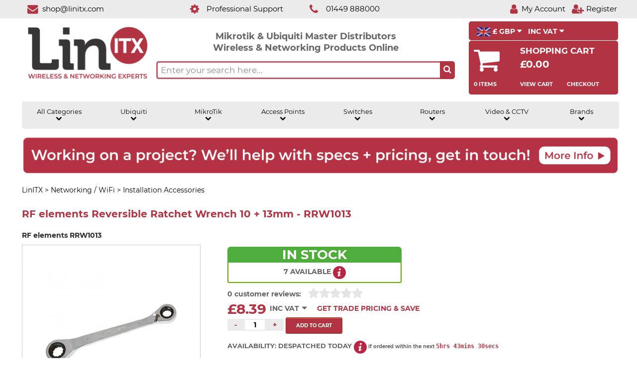

--- FILE ---
content_type: text/html; charset=UTF-8
request_url: https://linitx.com/product/RF-elements-Reversible-Ratchet-Wrench-10-+-13mm-RRW1013/17345
body_size: 13963
content:
<!DOCTYPE html>
<html lang="en-GB">
<head>
<!--2020-1 -->
<title>RF elements Reversible Ratchet Wrench 10 + 13mm - RRW1013</title>
<meta charset="utf-8">
<meta name="viewport" content="width=device-width, initial-scale=1.0">
<meta name="description" content="RF elements RRW1013 Reversible Ratchet Wrench 10 + 13mmRF elements RRW1013 reversible ratchet wrench offers the access of a wrench with the speed of a ...">
<meta name="keywords" content="RF elements Reversible Ratchet Wrench 10 + 13mm - RRW1013">
<meta http-equiv="content-type" content="text/html; charset=UTF-8">
<link REL="shortcut icon" HREF="https://linitx.com/images/site/favicon.png">	
<link rel="icon" type="image/png" href="https://linitx.com/images/site/favicon.png" />
<!-- General Melchett -->
<link rel="icon" href="https://linitx.com/images/site/linitx-favicon-32.png" sizes="32x32">
<link rel="icon" href="https://linitx.com/images/site/linitx-favicon-57.png" sizes="57x57">
<link rel="icon" href="https://linitx.com/images/site/linitx-favicon-76.png" sizes="76x76">
<link rel="icon" href="https://linitx.com/images/site/linitx-favicon-96.png" sizes="96x96">
<link rel="icon" href="https://linitx.com/images/site/linitx-favicon-128.png" sizes="128x128">
<link rel="icon" href="https://linitx.com/images/site/linitx-favicon-196.png" sizes="196x196">
<!-- Android -->
<link rel="shortcut icon" sizes="196x196" href="https://linitx.com/images/site/linitx-favicon-196.png">
<!-- iOS -->
<link rel="apple-touch-icon" href="https://linitx.com/images/site/linitx-favicon-120.png" sizes="120x120">
<link rel="apple-touch-icon" href="https://linitx.com/images/site/linitx-favicon-152.png" sizes="152x152">
<link rel="apple-touch-icon" href="https://linitx.com/images/site/linitx-favicon-180.png" sizes="180x180">
<meta name="theme-color" content="#b23342">
<link rel="search" type="application/opensearchdescription+xml" title="Search LinITX" href="/browser_search.xml" />
<link rel="publisher" href="https://plus.google.com/+LinitxUK">
<meta name="google-site-verification" content="FUGbzIng9bhXOOZ0C0xzVES8rSfcFVG2-LBQFBKpM-4" />
<link rel="preload" as="font" href="/images/fonts/Montserrat/Montserrat-Italic.woff" type="font/woff" crossorigin="anonymous">
<link rel="preload" as="font" href="/images/fonts/Montserrat/Montserrat-BoldItalic.woff" type="font/woff" crossorigin="anonymous">
<link rel="preload" as="font" href="/images/fonts/Montserrat/Montserrat-Medium.woff" type="font/woff" crossorigin="anonymous">
<link rel="preload" as="font" href="/images/fonts/Montserrat/Montserrat-Regular.woff" type="font/woff" crossorigin="anonymous">
<link rel="preload" as="font" href="/images/fonts/Montserrat/Montserrat-Bold.woff" type="font/woff" crossorigin="anonymous">
<link rel="preload" as="font" href="/images/site/fonts/fontawesome-webfont.woff2?v=4.7.0" type="font/woff2" crossorigin="anonymous">
<link rel="stylesheet" href="/images/site/css/font-awesome.min.css">


<link rel="canonical" href="https://linitx.com/product/rf-elements-reversible-ratchet-wrench-10-+-13mm-rrw1013/17345" />

<meta property="og:email" content="shop@linitx.com"/>
<meta property="og:phone_number" content="+44-1449-888000"/>
<meta property="og:fax_number" content="+44-1449-724251"/>
<meta property="og:street-address" content="8 Williamsport Way"/>
<meta property="og:locality" content="Needham Market"/>
<meta property="og:region" content="Suffolk"/>
<meta property="og:postal-code" content="IP6 8RW"/>
<meta property="og:country-name" content="UK"/>
<meta property="og:title" content="RF elements Reversible Ratchet Wrench 10 + 13mm - RRW1013"/>
<meta property="og:type" content="product"/>
<meta property="og:image" content="https://linitx.com/images/products/RF_elements_Reversible_Ratchet_Wrench_10___13mm_-_RRW1013_main_small.jpg"/>
<meta property="og:site_name" content="LinITX.com"/>
<meta property="og:url" content="https://linitx.com/product/rf-elements-reversible-ratchet-wrench-10-+-13mm-rrw1013/17345"/>
<meta property="og:description" content="RF elements RRW1013 Reversible Ratchet Wrench 10 + 13mmRF elements RRW1013 reversible ratchet wrench offers the access of a wrench with the speed of a ratchet.Steel..." />
<meta property="fb:admins" content="703567534"/>
<meta property="fb:page_id" content="138845809499941" />
<meta name="twitter:card" content="summary" />
<meta name="twitter:site" content="@LinITX" />
<meta name="twitter:title" content="RF elements Reversible Ratchet Wrench 10 + 13mm - RRW1013" />
<meta name="twitter:description" content="RF elements RRW1013 Reversible Ratchet Wrench 10 + 13mmRF elements RRW1013 reversible ratchet wrench offers the access of a wrench with the speed of a ratchet.Steel..." />
<meta name="twitter:image" content="https://linitx.com/images/products/RF_elements_Reversible_Ratchet_Wrench_10___13mm_-_RRW1013_main_small.jpg" />

<link rel="stylesheet" type="text/css" href="/images/site/style401c.css?v=1.5.5">

<meta property="product:brand" content="RF elements" />
<meta property="product:retailer_item_id" content="RRW1013" />
<meta property="product:amount" content="6.99" />
<meta property="product:currency" content="GBP" />
<meta property="product:availability" content="in stock" />
<meta property="product:condition" content="new" />
<link rel="stylesheet" href="/images/site/css/pure-min.css">    
<!--[if lte IE 8]>
    <link rel="stylesheet" href="/images/site/css/grid-old-ie.css">
    <link rel="stylesheet" href="/images/site/css/grids-responsive-old-ie-min.css">
<![endif]-->

<!--[if gt IE 8]><!-->
        <link rel="stylesheet" href="/images/site/css/grid.css">
	<link rel="stylesheet" href="/images/site/css/grids-responsive-min.css"> 
<!--<![endif]-->
<!--[if lt IE 9]>
	<script src="js/html5shiv.js"></script>
<![endif]-->
</head>
<script>
 var _paq = window._paq = window._paq || [];
</script>
<body>
      <div id='page' class='pure-g-50-50'>
		
			    <div id='header' class='pure-u-50-50'>
  <div id='pointless-limit' class='pure-g'>
  <span id='head-mail' class='pure-u-1-5 pure-u-sm-1-5 pure-u-md-20-50 nowrap centre correct'>
      <span class='header-text'>
        <a aria-description='shop email address' class=clean-link href='mailTo:shop@linitx.com'>
          <i class="fa fa-envelope linitxred valign"></i>
          <span class="head-text">shop@linitx.com</span>
        </a>
      </span>
  </span>
  <span id='head-support' class="pure-u-1-5 pure-u-sm-1-5 pure-u-md-14-50 nowrap">
    <span class='header-text'>
      <a aria-label='Professional Support' class=clean-link href='/support-request'>
        <i class="fa fa-cog linitxred correct"></i>&nbsp;
        <span class="head-text">Professional Support</span>
      </a>
      </span>
  </span>

  <span id='head-phone' class="pure-u-1-5 pure-u-sm-1-5 pure-u-md-14-50 nowrap">
    <span class='header-text'>
      <a aria-description='Phone number' class=clean-link href='Tel:01449 888000'>
        <i class="fa fa-phone linitxred correct"></i>&nbsp;
        <span class="head-text">01449 888000</span>
      </a>
      </span>
  </span>
  <span id='head-acc' class='pure-u-1-3 pure-u-sm-1-3 pure-u-md-15-50 push-right-nm'>
    <span class='header-text'>
      <a aria-description='Your account' class='clean-link' href='https://linitx.com/login.php' >
	<i class="fa fa-user linitxred"></i>&nbsp;
        <span class='head-text'>My Account&nbsp;&nbsp;</span>
      </a>
      <a aria-label='Register' class=clean-link href='https://linitx.com/login.php'>
        <i class="fa fa-user-plus linitxred"></i>
        <span class='head-text'>Register</span>
      </a>
      </span>
    </span>
</div>
</div>

<div id='site-header'>
  <div id='logo-search-cart' class='pure-u-1'>
    <a aria-label='Link to front page' href='/'><span id='site-logo' class='pure-u-1 pure-u-lg-5-24 pure-u-md-4-24  nowrap centre correct'><img class='llogo'
        fetchpriority="high" src='/images/site/images/linitxlogo.png' alt='LinITX logo'  style="min-height:5em"></span></a>
    <span id='site-search' class='pure-u-1 pure-u-lg-12-24 pure-u-md-10-24 nowrap centre'>

      <span class="pure-u-lg-1-24 pure-u-md-1-24"></span>

      <span class="pure-u-1 centre enhance">
        <div id='tagline'>
          Mikrotik &amp; Ubiquiti Master Distributors<br>
          Wireless &amp; Networking Products Online
        </div>


        <div class="search-wrap">
          <div class="search">
          <form class='search' method="get" id="squickfind" name="squickfind" action="/search.php">
            <input id='search-text' type="text" name="keywords" class="search-terms" placeholder="Enter your search here..." autocomplete="off" title='Enter your search terms here...' >
            <button id='search-button' aria-label='Search the site button' type="submit" value='submit' class="search-button" form='squickfind'>
              <i class="fa fa-search"></i>
            </button>
            </form>            
          </div>
          <div id='live-search-results'></div>          
        </div>
      </span>
    </span>
    </span>
<!-- cih -->
  
    <span id='site-cart' class='pure-u-1 pure-u-lg-6-24 pure-u-md-8-24  centre'>
      <div id='curr' class='rounded text-white background-linitxred'>
        <span class='cart-currency'>


        <div class="dropdown nowrap">
            <button class='dropbtn'><img  width='28px' height='20px' alt='UK flag for pound currency selection' class='currency-flag small' src='/images/site/images/uk-flag.png'> &pound; GBP              <i class="fa fa-caret-down"></i></button>
            <div class="dropdown-content">
              <a href="#" onclick='pcurrency($(this));' return false; data-uri='/product/rf-elements-reversible-ratchet-wrench-10-+-13mm-rrw1013/17345?prodid=17345' data-mu='f7d62f9c2e50380a4184ff072c3dae02' data-currency=16  data-returnuri='%2Fproduct%2Frf-elements-reversible-ratchet-wrench-10-%2B-13mm-rrw1013%2F17345%3Fprodid%3D17345'><img alt='UK Flag, UK Pounds' aria-label='UK flag for pound currency selection'  class='currency-flag small' src='/images/site/images/uk-flag.png'> &pound; GBP</a>
              <a href="#" onclick='pcurrency($(this));' return false; data-uri='/product/rf-elements-reversible-ratchet-wrench-10-+-13mm-rrw1013/17345?prodid=17345' data-mu='f7d62f9c2e50380a4184ff072c3dae02' data-currency=44  data-returnuri='%2Fproduct%2Frf-elements-reversible-ratchet-wrench-10-%2B-13mm-rrw1013%2F17345%3Fprodid%3D17345'><img alt='EU Flag, Euro' aria-label='EU flag for Euro currency selection' class='currency-flag small' src='/images/site/images/eu-flag.png'> &euro; EUR</a>
              <a href="#" onclick='pcurrency($(this));' return false; data-uri='/product/rf-elements-reversible-ratchet-wrench-10-+-13mm-rrw1013/17345?prodid=17345' data-mu='f7d62f9c2e50380a4184ff072c3dae02' data-currency=135 data-returnuri='%2Fproduct%2Frf-elements-reversible-ratchet-wrench-10-%2B-13mm-rrw1013%2F17345%3Fprodid%3D17345'><img alt='US Flag, US Dollar' aria-label='US flag for dollar currency selection' class='currency-flag small' src='/images/site/images/us-flag.png'> $ USD</a>
            </div>
        </div>

          <div class="dropdown nowrap">
            <button class="dropbtn">INC VAT <i class="fa fa-caret-down"></i></button>
            <div class="dropdown-content">
              <a href='#' id='incvat' onclick='pvat($(this)); return false;' data-uri='/product/rf-elements-reversible-ratchet-wrench-10-+-13mm-rrw1013/17345?prodid=17345' data-mu='f7d62f9c2e50380a4184ff072c3dae02' data-action='Set ShowVAT' data-name='showvat' data-value=0 data-returnuri='%2Fproduct%2Frf-elements-reversible-ratchet-wrench-10-%2B-13mm-rrw1013%2F17345%3Fprodid%3D17345' data-submit='INC' data-oname='incvat'>INC VAT</a>
              <a href='#' id='exvat' onclick='pvat($(this)); return false;' data-uri='/product/rf-elements-reversible-ratchet-wrench-10-+-13mm-rrw1013/17345?prodid=17345' data-mu='f7d62f9c2e50380a4184ff072c3dae02' data-action='Set ShowVAT' data-name='showvat' data-value=1  data-returnuri='%2Fproduct%2Frf-elements-reversible-ratchet-wrench-10-%2B-13mm-rrw1013%2F17345%3Fprodid%3D17345' data-submit='EXC' data-oname='excvat'>EX VAT</a>
            </div>
          </div>

          <div>&nbsp;</div>

      </div>
      <div class='rounded text-white background-linitxred pad-pt1'>

        <div class='pure-g-50-50'>
          <span class='pure-u-50-50'>
            <span class='pure-u-8-24 nowrap'>
              <i width=52px height=56px class='fa fa-shopping-cart cart-content-img'></i>
            </span>

            <span class='pure-u-16-24 nowrap cart-detail'>Shopping Cart</span><br>
            <span class='cart-detail-value'>&pound;0.00</span>
            <div class='pure-u-md-1 extrabar'><span class='pure-u-1-3 cart-detail-ic centre'>0 items</span><span
                class='pure-u-1-3 cart-detail-ic centre'><a class='clean-link-white' href="https://linitx.com/shoppingcart.php?pg=1">View Cart</a></span><span
                class='pure-u-1-3 cart-detail-ic centre'><a class='clean-link-white' href="https://linitx.com/shoppingcart.php?pg=1">Checkout</a></span> </div>
          </span>


        </div>
      </div>

    </span>
<script></script>

  </div>
  
	<div id='menu' class='pure-g'>
    <div id='meo' class='pure-u-1 navbar'>
    <div class="pure-u-1-8 dropdown nowrap">
    <button class="dropbtn first"><a class='clean-link clean-link-block' href='/category/allcategories/35'>All Categories<br><i class="fa fa-chevron-down"></i></a></button>
    <div class="dropdown-content scrollbar first">
<a href='/category/3g4g5gltemobiledata/1131'>3G 4G 5G LTE Mobile</a><a href='/category/accesspoints/1257'>Access Points</a><a href='/category/cables/1264'>Cables</a><a href='/category/firewalls/79'>Firewalls</a><a href='/category/installaccessories/1241'>Installation Accessories</a><a href='/category/mountingaccessories/1262'>Mounting Accessories</a><a href='/category/networkswitches/1258'>Network Switches</a><a href='/category/powersupplies/149'>Power Supplies</a><a href='/category/accesspoints/1260'>Routers</a><a href='/category/training/1060'>Training</a><a href='/category/videoandcctv/1259'>Video & CCTV</a><a href='/category/voipphones/1034'>VoIP Phones</a><a href='/category/wifi-6/1286'>WiFi 6</a><a href='/category/workingfromhome/1274'>Working From Home</a><hr><a href='/category/clearance/1126'>Clearance</a><a href='/category/spares/1269'>Spares</a><hr><a href='/category/ubiquiti/1038'>Ubiquiti</a><a href='/category/mikrotik/166'>MikroTik</a><a href='/latest'>Latest Products</a><a href='/category/sale/1025'>Sale</a><a href='/category/linitx-services/38'>LinITX Services</a>        </div>
    </div>
    <div class="pure-u-1-8 dropdown nowrap">
    <button class="dropbtn"><a class='clean-link clean-link-block' href='/category/ubiquiti/1038'>Ubiquiti<br><i class="fa fa-chevron-down"></i></a></button>
    <div class="dropdown-content scrollbar">
<a href='/category/ubiquiti60ghz/1255'>Ubiquiti 60GHz</a><a href='/category/airfibre/1067'>Ubiquiti airFiber</a><a href='/category/airmax/1140'>Ubiquiti airMax</a><a href='/category/amplifi/1149'>Ubiquiti AmpliFi</a><a href='/category/antennas/1236'>Ubiquiti Antennas</a><a href='/category/ubiquitibundles/1124'>Ubiquiti Bundles</a><a href='/category/ubiquiticable/1059'>Ubiquiti Cable</a><a href='/category/ubiquiticontroller/1123'>Ubiquiti Controller</a><a href='/category/ubiquitifibersfps/1159'>Ubiquiti Fiber & SFPs</a><a href='/category/ubiquiti-gpon/1267'>Ubiquiti GPON</a><a href='/category/ubiquitiltu/1268'>Ubiquiti LTU</a><a href='/category/ubiquitimounting/1066'>Ubiquiti Mounting Accessories</a><a href='/category/ubiquitiswitches/1150'>Ubiquiti Network Switches</a><a href='/category/ubiquitirefurb/1129'>Ubiquiti Open Box</a><a href='/category/ubiquitipower/1090'>Ubiquiti Power</a><a href='/category/ubiquitirouters/1151'>Ubiquiti Routers</a><a href='/category/ubiquitispares/1270'>Ubiquiti Spares</a><a href='/category/ubiquititraining/1064'>Ubiquiti Training</a><a href='/category/ubiquiti-uisp/1342'>Ubiquiti UISP</a><a href='/category/ubiquiti-unifi-access/1291'>Ubiquiti UniFi Access</a><a href='/category/ubiquitiunifiaps/1054'>Ubiquiti UniFi Access Points</a><a href='/category/unifi-gateways/1120'>Ubiquiti Unifi Gateways</a><a href='/category/ubiquitiunifivideo/1053'>Ubiquiti UniFi Video</a><a href='/category/ubiquitiunifiprotect/1243'>Ubiquiti UniFi Protect</a><a href='/category/ubiquitiwifi6/1290'>Ubiquiti WiFi 6</a><a href='/category/ubiquiti-wifi-7/1390'>Ubiquiti WiFi 7</a>        </div>
    </div>
    <div class="pure-u-1-8 dropdown nowrap">
    <button class="dropbtn"><a class='clean-link clean-link-block' href='/category/mikrotik/166'>MikroTik<br><i class="fa fa-chevron-down"></i></a></button>
    <div class="dropdown-content scrollbar">
<a href='/category/mikrotik60ghz/1173'>MikroTik 60Ghz</a><a href='/category/mikrotikantenna/1071'>MikroTik Antenna</a><a href='/category/mikrotikcloudcore/1073'>MikroTik Cloud Core Router</a><a href='/category/mikrotikcrs/1074'>MikroTik Cloud Router Switch</a><a href='/category/mikrotikconsultancy/1070'>MikroTik Consultancy</a><a href='/category/mikrotikrbenclosures/195'>MikroTik Enclosures</a><a href='/category/mikrotikfibre/1062'>MikroTik Fibre</a><a href='/category/mikrotikhomeofficeaps/1157'>MikroTik Home & Office APs</a><a href='/category/mikrotikhomeofficerouters/1155'>MikroTik Home & Office Routers</a><a href='/category/mikrotikhomeofficeswitches/1156'>MikroTik Home & Office Switches</a><a href='/category/mikrotikiotdevices/1247'>MikroTik IoT Devices</a><a href='/category/mikrotiklte3g4g5g/1239'>MikroTik LTE/3G/4G/5G</a><a href='/category/mikrotikmerch/1160'>MikroTik Merchandise</a><a href='/category/mikrotikmounting/1116'>MikroTik Mounting Brackets</a><a href='/category/mikrotikoutdoorwifi/1158'>MikroTik Outdoor WiFi</a><a href='/category/mikrotikpower/196'>MikroTik Power</a><a href='/category/mikrotikrouterboards/194'>MikroTik RouterBoards</a><a href='/category/mikrotikrouteroslicences/1001'>MikroTik RouterOS Licences</a><a href='/category/mikrotiktraining/1037'>MikroTik Training</a><a href='/category/mikrotik-wifi-6/1289'>MikroTik WiFi6</a>        </div>
    </div>
    <div class="pure-u-1-8 dropdown nowrap">
    <button class="dropbtn"><a class='clean-link clean-link-block' href='/category/accesspoints/1257'>Access Points<br><i class="fa fa-chevron-down"></i></a></button>
    <div class="dropdown-content scrollbar">
<a href='/category/alta-labs-access-points/1367'>Alta Labs Access Points</a><a href='/category/ligowave/1238'>Ligowave Access Points</a><a href='/category/mikrotikhomeofficeaps/1157'>MikroTik Home & Office APs</a><a href='/category/mikrotikoutdoorwifi/1158'>MikroTik Outdoor WiFi</a><a href='https://linitx.com/category/mikrotik-wifi-6/1289'>Mikrotik WiFi6</a><a href='/category/tp-link-omada-access-points/1317'>TP-Link Omada Access Points</a><a href='/category/airmax/1140'>Ubiquiti airMax</a><a href='/category/ubiquitiunifiaps/1054'>Ubiquiti UniFi Access Points</a><a href='/category/wifi-6-access-points/1286'>WiFi 6 Access Points</a><a href='/category/wifi-7/1388'>WiFi 7 Access Points</a>        </div>
    </div>
    <div class="pure-u-1-8 dropdown nowrap">
    <button class="dropbtn"><a class='clean-link clean-link-block' href='/category/networkswitches/1258'>Switches<br><i class="fa fa-chevron-down"></i></a></button>
    <div class="dropdown-content scrollbar">
<a href='/category/alta-labs-network-switches/1368'>Alta Labs Switches</a><a href='/category/netonixacswitch/1134'>Netonix AC Switches</a><a href='/category/netonixadcswitch/1144'>Netonix DC Switches</a><a href='/category/ubiquitisedgeswitch/1072'>Ubiquiti EdgeSwitch</a><a href='/category/unifiswitches/1122'>Ubiquiti Unifi Switches</a><a href='/category/unifiswitchesg2/1249'>Ubiquiti Unifi Switches Gen2</a><a href='/category/mikrotikcrs/1074'>MikroTik Cloud Router Switches</a><a href='/category/mikrotikhomeofficeswitches/1156'>MikroTik Home & Office Switches</a><a href='/category/teltonika-switches/1331 '>Teltonika Switches</a><a href='/category/tplink-poe-switches/1322'>TP-Link PoE Switches</a><a href='/category/tplink-smart-switches/1324'>TP-Link Smart Switches</a><a href='/category/tplink-switches/1326'>TP-Link Switches</a><a href='/category/network-switches/1258'>All Switches</a>        </div>
    </div>
    <div class="pure-u-1-8 dropdown nowrap">
    <button class="dropbtn"><a class='clean-link clean-link-block' href='/category/routers/1260'>Routers<br><i class="fa fa-chevron-down"></i></a></button>
    <div class="dropdown-content scrollbar">
<a href='/category/alta-labs-routers/1430'>Alta Labs Routers</a><a href='/category/mikrotikcloudcore/1073'>MikroTik Cloud Core Routers</a><a href='/category/mikrotikhomeofficerouters/1155'>MikroTik Home & Office Routers</a><a href='/category/routerboards/194'>MikroTik RouterBoards</a><a href='/category/open-source-routers/1306/1260,1306'>Open Source Routers</a><a href='/category/peplink/1237'>Peplink Routers</a><a href='/category/teltonika3g4g/1187'>Teltonika 3G 4G Routers</a><a href='/category/teltonika-routers/1339'>Teltonika Routers</a><a href='/category/tplink-3g4g-routers/1315'>TP-Link 3G 4G Routers</a><a href='/category/tplink-routers/1318'>TP-Link Routers</a><a href='/category/modular-routers/1305'>Turris Modular Routers</a><a href='/category/ubiquitirouters/1151'>Ubiquiti Routers</a><a href='/category/firewalls/79'>Firewalls</a>        </div>
    </div>
    <div class="pure-u-1-8 dropdown nowrap">
    <button class="dropbtn nearly-last"><a class='clean-link clean-link-block' href='/category/videoandcctv/1259'>Video & CCTV<br><i class="fa fa-chevron-down"></i></a></button>
    <div class="dropdown-content scrollbar nearly-last">
<a href='/category/tplink-vigi/1335'>TP-Link VIGI</a><a href='/category/ubiquitiunifiprotect/1243'>Ubiquiti UniFi Protect</a><a href='/category/unifi-protect-cameras/1244'>Ubiquiti UniFi Protect Cameras</a><a href='/category/ubiquitiunifiprotectkits/1245'>Ubiquiti UniFi Protect Kits</a><a href='/category/ubiquitiunifivideo/1053'>Ubiquiti UniFi Video</a>        </div>
    </div>
    <div class="pure-u-1-8 dropdown ">
    <button class="dropbtn last"><a class='clean-link clean-link-block' href='/pages/brands'>Brands<br><i class="fa fa-chevron-down"></i></a></button>
    <div class="dropdown-content scrollbar last">
<a href='/category/alta-labs/1366'>Alta Labs</a><a href='/category/mikrotik/166'>MikroTik</a><a href='/category/ubiquiti/1038'>Ubiquiti</a><a href='/category/unifi/1054'>UniFi</a><a href='/category/airmax/1140'>airMax</a><a href='/category/amplifi/1149'>AmpliFi</a><a href='/category/draytek/1300'>Draytek</a><a href='/category/gigaset/1216'>Gigaset</a><a href='/category/hilook/1167'>HiLook</a><a href='/category/hp-enterprise/1436'>HP Enterprise</a><a href='/category/ligowave/1238'>LigoWave</a><a href='/category/linitxproseries/1263'>LinITX Pro Series</a><a href='/category/netonix/1133'>Netonix</a><a href='/category/netspot/1252'>Netspot</a><a href='/category/pcengines/176'>PC Engines</a><a href='/brand/quwireless'>QuWireless</a><a href='/category/rfelements/1162'>RF Elements</a><a href='/category/snom/1217'>Snom</a><a href='/category/tachyon-networks/1403'>Tachyon Networks</a><a href='/category/teltonika/1174'>Teltonika</a><a href='/category/tplink/1313'>TP-Link</a><a href='/category/turris/1302'>Turris</a><a href='/category/tycon-systems/1312'>Tycon Systems</a><a href='/category/wireless-instruments/1301'>Wireless Instruments</a>        </div>
    </div>
  

    </div>

</div>

<div class="outer-menu">
  <input aria-label='Mobile menu' class="checkbox-toggle" type="checkbox" />
  <div class="hamburger">
    <div></div>
  </div>
  <div class="menu">
    <div>
      <div>
        <ul>
             <li><a href='/category/allcategories/35'>All Categories</a></li><li><a href='/category/ubiquiti/1038'>Ubiquiti</a></li><li><a href='/category/mikrotik/166'>MikroTik</a></li><li><a href='/category/accesspoints/1257'>Access Points</a></li><li><a href='/category/networkswitches/1258'>Switches</a></li><li><a href='/category/routers/1260'>Routers</a></li><li><a href='/category/videoandcctv/1259'>Video & CCTV</a></li><li><a href='/pages/brands'>Brands</a></li>        </ul>
      </div>
    </div>
  </div>
</div>
<div class='sale-banner clickable'>
<a href='https://2fdorn.share-eu1.hsforms.com/2x7394sq6R7aslt46fSyqCA' target=_new><img alt='Project Deals' src='/images/site/images/project-banner.png?t=1.014'></a>
</div>
</div>
 


    			
          <div id='main-content'>

		
      		

<meta name="twitter:card" content="summary_large_image">
<meta name="twitter:site" content="@LinITX">
<meta name="twitter:creator" content="@LinITX">
<meta name="twitter:title" content="RF elements Reversible Ratchet Wrench 10 + 13mm - RRW1013">
<meta name="twitter:description" content="RF elements RRW1013 Reversible Ratchet Wrench 10 + 13mmRF elements RRW1013 reversible ratchet wrench offers the access of a wrench with the speed of a ratchet.Steel wrench with 10 and 13 mm sizes, and...">
<meta name="twitter:image" content="https://linitx.com/images/products/RF_elements_Reversible_Ratchet_Wrench_10___13mm_-_RRW1013_main_product.jpg">
<meta name="twitter:url" content="https://linitx.com/product/rf-elements-reversible-ratchet-wrench-10-+-13mm-rrw1013/17345">
<meta prath="https://linitx.com/product/rf-elements-reversible-ratchet-wrench-10-+-13mm-rrw1013/17345">
    <script type="application/ld+json">
{
  "@context": "http://schema.org/",
  "@type": "Product",
  "name": "RF elements Reversible Ratchet Wrench 10 + 13mm - RRW1013",
  "image": "https://linitx.com/images/products/RF_elements_Reversible_Ratchet_Wrench_10___13mm_-_RRW1013_main_product.jpg",
  "description": "RF elements RRW1013 Reversible Ratchet Wrench 10 + 13mmRF elements RRW1013 reversible ratchet wrench offers the access of a wrench with the speed of a ratchet.Steel wrench with 10 and 13 mm sizes, and easy switching between tightening and loosening modes. The wrench is ideal for quick and convenient installation of RF elements products....",
  "mpn": "RRW1013",
  "sku": "RRW1013",
  "brand": {
    "@type":"Brand",
    "name": "RF elements"
  } 
  ,
  "aggregateRating": {
    "@type": "AggregateRating",
    "ratingValue": "5",
    "reviewCount": "1"
  }   ,
  "offers": {
    "@type": "Offer",
    "url" : "https://linitx.com/product/rf-elements-reversible-ratchet-wrench-10-+-13mm-rrw1013/17345", 
    "priceCurrency": "GBP",
    "price": "8.39",
    "priceValidUntil": "2025-12-24",
    "itemCondition": "NewCondition",
    "availability": "InStock",
    "seller": {
      "@type": "Organization",
      "name": "LinITX"
    }
  }}
</script>

	<div id="body" class="pure-g product-body">
    <ul class="breadcrumbs" itemscope itemtype="http://schema.org/BreadcrumbList"><li class="noth" itemprop="itemListElement" itemscope itemtype="http://schema.org/ListItem"><a class="clean-link" href="/" itemprop="item"><span itemprop="name">LinITX</span><meta itemprop="position" content="1" /></a> > </li> <li class="noth" itemprop="itemListElement" itemscope itemtype="http://schema.org/ListItem"><a class="clean-link" href="https://linitx.com/category/networking--wifi/147/147" itemprop="item"><span itemprop="name">Networking / WiFi</span><meta itemprop="position" content="2" /></a> > </li><li class="noth" itemprop="itemListElement" itemscope itemtype="http://schema.org/ListItem"><a class="clean-link" href="https://linitx.com/category/installation-accessories-/1241/147,1241" itemprop="item"><span itemprop="name">Installation Accessories </span><meta itemprop="position" content="3" /></a></li></ul>    <h1 class="pure-u-1 product-title">RF elements Reversible Ratchet Wrench 10 + 13mm - RRW1013</h1>
    <h2 class='pure-u-1 shri'>RF elements RRW1013</h2>

    <div class="product-main-images pure-u-1 pure-u-md-1-3  nowrap">
    <div class='product-image'>
        <a href="https://linitx.com/images/products/RF_elements_Reversible_Ratchet_Wrench_10___13mm_-_RRW1013_main_large.jpg" target="_new"><img   src="https://linitx.com/images/products/RF_elements_Reversible_Ratchet_Wrench_10___13mm_-_RRW1013_main_product.jpg" alt="RF elements Reversible Ratchet Wrench 10 + 13mm - RRW1013" /></a>
    </div>
    <div id='horizontal-prev' class='nowrap pure-u-2-24'><button class='button'><i title='Left arrow to scroll image list' class='fa fa-arrow-left'></i></button></div>

    		<div class="product-photos pure-u-20-24 nowrap">
		  		      <div class="photo ">
		        <a rel="productimages1" href="https://linitx.com/images/products/RF_elements_Reversible_Ratchet_Wrench_10___13mm_-_RRW1013_main_large.jpg" title="RF elements Reversible Ratchet Wrench 10 + 13mm - RRW1013 Main Image" target="_new"><img  loading="lazy" src="https://linitx.com/images/products/RF_elements_Reversible_Ratchet_Wrench_10___13mm_-_RRW1013_main_tiny.jpg" alt="RF elements Reversible Ratchet Wrench 10 + 13mm - RRW1013 Main Image"></a>
		      </div>
		      
		   		      <div class="photo ">
		        <a rel="productimages1" href="https://linitx.com/images/products/RF_elements_Reversible_Ratchet_Wrench_10___13mm_-_RRW1013_inbox_large.jpg" title="RF elements Reversible Ratchet Wrench 10 + 13mm - RRW1013 package contents" target="_new"><img  loading="lazy" src="https://linitx.com/images/products/RF_elements_Reversible_Ratchet_Wrench_10___13mm_-_RRW1013_inbox_tiny.jpg" alt="RF elements Reversible Ratchet Wrench 10 + 13mm - RRW1013 package contents"></a>
		      </div>
		      
		   		      <div class="photo ">
		        <a rel="productimages1" href="https://linitx.com/images/products/RF_elements_Reversible_Ratchet_Wrench_10___13mm_-_RRW1013_box_large.jpg" title="RF elements Reversible Ratchet Wrench 10 + 13mm - RRW1013 product 
box" target="_new"><img  loading="lazy" src="https://linitx.com/images/products/RF_elements_Reversible_Ratchet_Wrench_10___13mm_-_RRW1013_box_tiny.jpg" alt="RF elements Reversible Ratchet Wrench 10 + 13mm - RRW1013 product 
box"></a>
		      </div>
		      
		   		      <div class="photo end ">
		        <a rel="productimages1" href="https://linitx.com/images/products/RF_elements_Reversible_Ratchet_Wrench_10___13mm_-_RRW1013_inside_large.jpg" title="RF elements Reversible Ratchet Wrench 10 + 13mm - RRW1013 inside view" target="_new"><img  loading="lazy" src="https://linitx.com/images/products/RF_elements_Reversible_Ratchet_Wrench_10___13mm_-_RRW1013_inside_tiny.jpg" alt="RF elements Reversible Ratchet Wrench 10 + 13mm - RRW1013 inside view"></a>
		      </div>
		      
		           </div>
        <div id='horizontal-next' class='pure-u-2-24'><button class='button'><i title='Right arrow to scroll image list' class='fa fa-arrow-right'></i></button></div>
	    </div>

    <div class="product-main-info pure-u-1 pure-u-md-2-3">
        <div class='product-detail'>
        <span class="hidden">
        <div class="ratings">
            <span><span>0/5</span> from <span>0</span></span>
            <span class="hidden">

        </div>
    </span>
    <div class="product-stock-price" >

    <span class="h4 product-stock-status instock"><span>In Stock</span></span>
    <p class="product-stock-amount instock">7 available <a href='#' class='tool' data-tip='This is a LIVE stock count of the products in our warehouses.'><img width=26px height=26px alt='Shipping today cut off.' src='https://linitx.com/images/site/infoicon.png' border=0></a><span class=morestock><br></span></p>
    
    <span  id='reviews' class='star-container'><a href='#'><span class='star-rating-text'> 0 customer reviews:</span><div class="star-ratings nowrap"><span style="width:0%" class="star-ratings-rating"></span></div></a></div>
    <h3 class="product-price nowrap" ><span>&pound;8.39</span></h3>
    <div id='currbo' class="product-vat nowrap">
        <div class="dropdown">
            <button class="dropbtn">INC VAT<i class="fa fa-caret-down"></i></button>
            <div class="dropdown-content">
              <a href='#' id='incvatbody' onclick='pvat($(this)); return false;' data-uri='/product/rf-elements-reversible-ratchet-wrench-10-+-13mm-rrw1013/17345' data-mu='85b27b871ee0a9b627be9af750f0dbf5' data-action='Set ShowVAT' data-name='showvat' data-value=0 data-returnuri='%2Fproduct%2Frf-elements-reversible-ratchet-wrench-10-%2B-13mm-rrw1013%2F17345' data-submit='INC' data-oname='incvat'>INC VAT</a>
              <a href='#' id='exvatbody' onclick='pvat($(this)); return false;' data-uri='/product/rf-elements-reversible-ratchet-wrench-10-+-13mm-rrw1013/17345' data-mu='85b27b871ee0a9b627be9af750f0dbf5' data-action='Set ShowVAT' data-name='showvat' data-value=1  data-returnuri='%2Fproduct%2Frf-elements-reversible-ratchet-wrench-10-%2B-13mm-rrw1013%2F17345' data-submit='EXC' data-oname='excvat'>EX VAT</a>
            </div>
          </div>
        <a href="https://linitx.com/trade-application.php" title='Request trade pricing'>Get Trade Pricing &amp; Save</a>
</div>

<div id=atc class='add-cart'>
    <form id="addtocart_17345" method=post action="https://linitx.com/shoppingcart.php">
    <input type="hidden" name="prodid" value="17345"/>
    <input type="hidden" name="stock" value="7" />
    <input type="hidden" name="directadd" value="Y"/>
        <a href='#' class='minuscount' data-for="quantityfield">-</a>
    <input aria-label='Quantity of this product required' class="center-text" id="quantityfield" name="quantity" value="1" size=1 />
    <a href='#' class='pluscount' data-for="quantityfield">+</a>
    <input class="buttons red" type="submit" name="action" value="Add to Cart"/>
  </form>
</div>
         <p class="product-shipping nowrap">
             Availability:
             <span class='despatchTime' id='despatchTime' data-time='16:00'>
                 Despatched today
		 <span id='remainTime'><a href='#' class='tool' data-tip='Order within this time for shipping today.'><img width=26px height=26px alt='Shipping today cut off.' src='https://linitx.com/images/site/infoicon.png' border=0></a>&nbsp;if ordered within the next <span id="clock">0 mins</span></span>
            </span>
        </p>
      	<p class="product-quick-code">Linitx Quick Code # <a href="/product/rf-elements-reversible-ratchet-wrench-10-+-13mm-rrw1013/17345">17345</a>
<a href="#" class='tool' data-tip="Use the Quick Code # in the site Search box"  ><img width=26px height=26px alt="You can use the quick code in the search box" src='https://linitx.com/images/site/infoicon.png' border=0></a>
</p>
<p class="product-part-num">Manufacturer SKU: <span>RRW1013</span><br>

<p class="product-part-manuf">Manufacturer: <a href='/brand/rfelements'><span>RF elements</span></a></p>


<div class='other-categories'>
<span class='category-t'>Categories:</span>
<ul class="categories-list">
<li><a href="https://linitx.com/category/rf-elements/1162" class='clean-link'>RF elements</a></li>
<li><a href="https://linitx.com/category/installation-accessories-/1241" class='clean-link'>Installation Accessories </a></li>
</ul>
</div>

<br>
</div>
</div>

            <div class='pure-u-1 volume-pricing'>








</div>
    </div>

<div class='pure-g'>
<div id='product-body-tabs' class="pure-u-1">
	<img alt='window dressing' class='section-icon nowrap' src="/images/site/images/side-dots-red.png">
<input class='nodisplay' id="productdescription" type="radio" name="product-detail-tabs" checked><label for="productdescription"><span class='section clickable'>Description</span></label><span class='pipe'>|</span><input class='nodisplay' id="productspecification" type="radio" name="product-detail-tabs"><label for="productspecification"><span class='section clickable'>Specification</span></label><span class='pipe'>|</span><input class='nodisplay' id="productbox" type="radio" name="product-detail-tabs"><label for="productbox"><span class='section clickable'>What's in the Box?</span></label><span class='pipe'>|</span><input class='nodisplay' id="productreviews" type="radio" name="product-detail-tabs"><label for="productreviews"><span class='section clickable'>Reviews</span></label><span class='pipe'>|</span><input class='nodisplay' id="productdatasheet" type="radio" name="product-detail-tabs"><label for="productdatasheet"><span class='section clickable'>Datasheet</span></label><section class='tabs pure-u-24-24' id='product-content-desc'>
<h3>RF elements RRW1013 Reversible Ratchet Wrench 10 + 13mm</h3><p><b>RF elements RRW1013</b> reversible ratchet wrench offers the access of a wrench with the speed of a ratchet.</p><p>Steel wrench with 10 and 13 mm sizes, and easy switching between tightening and loosening modes. The wrench is ideal for quick and convenient installation of RF elements products.<br></p></section>

<section class='tabs pure-u-24-24' id='product-content-spec'>
<ul><li>Dimensions: 21 × 7.6 × 1.7 cm (8.3 × 3.0 × 0.7 inch) - single unit incl. package<br role="presentation"></li><li>Weight: 0.1 kg (0.22 lbs) - single unit</li><li>Materials: Chrome Steel</li></ul></section>

<section class='tabs pure-u-24-24' id='product-content-box'>
<div class='nothing-here'>There is no box content detail for this product yet.</div></section>

<section class='tabs pure-u-24-24 scrollbar' id='product-content-review'>
<div class='nothing-here'>There are no reviews for this product yet.</div>
</section>

<section class='tabs pure-u-24-24' id='product-content-data'>
<div><br><br><span style="color:red"><strong>Please note that links to other websites are beyond our control. We link in good faith and are not be responsible for their content.</strong></span><br><br><a href="https://rfelements.com/assets/Uploads/Datasheet-RRW1013.pdf" target="_blank">RF elements RRW1013 Datasheet</a><br><br><br></div></section>

<section class='tabs pure-u-24-24' id='product-content-videos'>
</section>
</div>
</div>
<span id='alternative-purchases'>
</span>
<span id='frequent-purchases'>
	    <h3 id='relatedproducts'>Frequently Purchased Together</h3>
	     <div id='product-section-3422e' class="pure-g littlepad">

 <div class="pure-u-1 pure-u-sm-1-3 pure-u-md-1-4 pure-u-lg-1-5">
  <div class='centre bordered'>
        <a class='centre clean-link' href="https://linitx.com/product/ubiquiti-airmax-nanostation-5ac-loco-network-bridge-ns-5acl-loco5ac/15217"><div class='product-section-image ' ><img loading="lazy" class='prodspan' src="https://linitx.com/images/products/Ubiquiti_airMAX_NanoStation_5AC_Loco_Wireless_Network_Bridge_LOCO5AC__NS-5ACL__main_medium.jpg" alt="Ubiquiti airMAX NanoStation 5AC Loco Network Bridge - NS-5ACL (LOCO5AC)"></div>
      <div class='prodshorttext centre'>LOCO5AC</div>
      <div class='prodtext centre'>Ubiquiti airMAX NanoSta</div></a>
      <div class='prodprice centre'>&pound;39.59<span class='small-vat'> inc vat</span> 
            <form class='flat-form' id="addtocart_11f1d98a358dcbe51e85b7adb572f7c1_15217" method="post" action="/shoppingcart.php">
      <input type="hidden" name="prodid" value="15217">
      <input type="hidden" name="uni" value="11f1d98a358dcbe51e85b7adb572f7c1">
      <input type="hidden" name="stock" value="244">
      <input type="hidden" name="directadd" value="Y">
      <input type="hidden" name="quantity" value="1">
      <button class='buttons red'>Add to cart</button>
      </form>
          </div>
      <a class='centre clean-link' href="https://linitx.com/product/ubiquiti-airmax-nanostation-5ac-loco-network-bridge-ns-5acl-loco5ac/15217"><div class='clickable prodinfo-stock-view-status stock-green centre'>244 in stock</div></a>
      <a class='centre clean-link' href="https://linitx.com/product/ubiquiti-airmax-nanostation-5ac-loco-network-bridge-ns-5acl-loco5ac/15217"><div class='prodview  green clickable centre'>View Product</div></a>
  </div>	
</div>

 <div class="pure-u-1 pure-u-sm-1-3 pure-u-md-1-4 pure-u-lg-1-5">
  <div class='centre bordered'>
        <a class='centre clean-link' href="https://linitx.com/product/mikrotik-hap-ac-lite-router-+-access-point-tower-shape-rb952ui-5ac2nd-tc-routeros-l4-uk-psu/14969"><div class='product-section-image ' ><img loading="lazy" class='prodspan' src="https://linitx.com/images/products/MikroTik_RouterBoard_hAP_AC_Lite_Tower_Shape_RB952UI-5AC2ND-TC__RouterOS_L4__UK_PSU__main_medium.jpg" alt="MikroTik hAP AC Lite Router + Access Point (Tower Shape) - RB952UI-5AC2ND-TC (RouterOS L4, UK PSU)"></div>
      <div class='prodshorttext centre'>RB952Ui-5ac2nD-TC</div>
      <div class='prodtext centre'>MikroTik hAP AC Lite Ro</div></a>
      <div class='prodprice centre'>&pound;49.19<span class='small-vat'> inc vat</span> 
            <form class='flat-form' id="addtocart_a85a96bcfcd3aaa08ef715a4fddb374f_14969" method="post" action="/shoppingcart.php">
      <input type="hidden" name="prodid" value="14969">
      <input type="hidden" name="uni" value="a85a96bcfcd3aaa08ef715a4fddb374f">
      <input type="hidden" name="stock" value="70">
      <input type="hidden" name="directadd" value="Y">
      <input type="hidden" name="quantity" value="1">
      <button class='buttons red'>Add to cart</button>
      </form>
          </div>
      <a class='centre clean-link' href="https://linitx.com/product/mikrotik-hap-ac-lite-router-+-access-point-tower-shape-rb952ui-5ac2nd-tc-routeros-l4-uk-psu/14969"><div class='clickable prodinfo-stock-view-status stock-green centre'>70 in stock</div></a>
      <a class='centre clean-link' href="https://linitx.com/product/mikrotik-hap-ac-lite-router-+-access-point-tower-shape-rb952ui-5ac2nd-tc-routeros-l4-uk-psu/14969"><div class='prodview  green clickable centre'>View Product</div></a>
  </div>	
</div>

 <div class="pure-u-1 pure-u-sm-1-3 pure-u-md-1-4 pure-u-lg-1-5">
  <div class='centre bordered'>
        <a class='centre clean-link' href="https://linitx.com/product/mikrotik-sxtsq-lite5-ptp-+-poe-injector-rbsxtsq5nd-routeros-l3-uk-psu/15171"><div class='product-section-image ' ><img loading="lazy" class='prodspan' src="https://linitx.com/images/products/Mikrotik_RouterBoard_SXTsq_Lite5__RouterOS_Level_3__with_UK_PSU_and_PoE_Injector_main_medium.jpg" alt="Mikrotik SXTsq Lite5 PtP + PoE Injector - RBSXTsq5nD (RouterOS L3, UK PSU)"></div>
      <div class='prodshorttext centre'>RBSXTsq5nD</div>
      <div class='prodtext centre'>Mikrotik SXTsq Lite5 Pt</div></a>
      <div class='prodprice centre'>&pound;39.59<span class='small-vat'> inc vat</span> 
            <form class='flat-form' id="addtocart_bb863bd81f44b6d13d7a178410a49e40_15171" method="post" action="/shoppingcart.php">
      <input type="hidden" name="prodid" value="15171">
      <input type="hidden" name="uni" value="bb863bd81f44b6d13d7a178410a49e40">
      <input type="hidden" name="stock" value="17">
      <input type="hidden" name="directadd" value="Y">
      <input type="hidden" name="quantity" value="1">
      <button class='buttons red'>Add to cart</button>
      </form>
          </div>
      <a class='centre clean-link' href="https://linitx.com/product/mikrotik-sxtsq-lite5-ptp-+-poe-injector-rbsxtsq5nd-routeros-l3-uk-psu/15171"><div class='clickable prodinfo-stock-view-status stock-green centre'>17 in stock</div></a>
      <a class='centre clean-link' href="https://linitx.com/product/mikrotik-sxtsq-lite5-ptp-+-poe-injector-rbsxtsq5nd-routeros-l3-uk-psu/15171"><div class='prodview  green clickable centre'>View Product</div></a>
  </div>	
</div>

 <div class="pure-u-1 pure-u-sm-1-3 pure-u-md-1-4 pure-u-lg-1-5">
  <div class='centre bordered'>
        <a class='centre clean-link' href="https://linitx.com/product/mikrotik-quickmount-qm/14454"><div class='product-section-image ' ><img loading="lazy" class='prodspan' src="https://linitx.com/images/products/MikroTik_QuickMount_main_medium.jpg" alt="MikroTik QuickMount - QM"></div>
      <div class='prodshorttext centre'>QM</div>
      <div class='prodtext centre'>MikroTik QuickMount - Q</div></a>
      <div class='prodprice centre'>&pound;3.11<span class='small-vat'> inc vat</span> 
            <form class='flat-form' id="addtocart_0ddbcbb528178d9ad37253e8f8d0128d_14454" method="post" action="/shoppingcart.php">
      <input type="hidden" name="prodid" value="14454">
      <input type="hidden" name="uni" value="0ddbcbb528178d9ad37253e8f8d0128d">
      <input type="hidden" name="stock" value="60">
      <input type="hidden" name="directadd" value="Y">
      <input type="hidden" name="quantity" value="1">
      <button class='buttons red'>Add to cart</button>
      </form>
          </div>
      <a class='centre clean-link' href="https://linitx.com/product/mikrotik-quickmount-qm/14454"><div class='clickable prodinfo-stock-view-status stock-green centre'>60 in stock</div></a>
      <a class='centre clean-link' href="https://linitx.com/product/mikrotik-quickmount-qm/14454"><div class='prodview  green clickable centre'>View Product</div></a>
  </div>	
</div>

 <div class="pure-u-1 pure-u-sm-1-3 pure-u-md-1-4 pure-u-lg-1-5">
  <div class='centre bordered'>
        <a class='centre clean-link' href="https://linitx.com/product/ubiquiti-unifi-6-mesh-wifi-6-access-point-with-4x4-mu-mimo-u6-mesh/16758"><div class='product-section-image ' ><img loading="lazy" class='prodspan' src="https://linitx.com/images/products/Ubiquiti_UniFi_6_Mesh_Wi-Fi_6_Access_Point_with_4x4_MU-MIMO_-_U6-Mesh_main_medium.jpg" alt="Ubiquiti UniFi 6 Mesh WiFi 6 Access Point with 4x4 MU-MIMO - U6-Mesh"></div>
      <div class='prodshorttext centre'>U6-Mesh</div>
      <div class='prodtext centre'>Ubiquiti UniFi 6 Mesh W</div></a>
      <div class='prodprice centre'>&pound;159.59<span class='small-vat'> inc vat</span> 
            <form class='flat-form' id="addtocart_3ace5b8b4c59cc23bf0e507e0e3e6b80_16758" method="post" action="/shoppingcart.php">
      <input type="hidden" name="prodid" value="16758">
      <input type="hidden" name="uni" value="3ace5b8b4c59cc23bf0e507e0e3e6b80">
      <input type="hidden" name="stock" value="7">
      <input type="hidden" name="directadd" value="Y">
      <input type="hidden" name="quantity" value="1">
      <button class='buttons red'>Add to cart</button>
      </form>
          </div>
      <a class='centre clean-link' href="https://linitx.com/product/ubiquiti-unifi-6-mesh-wifi-6-access-point-with-4x4-mu-mimo-u6-mesh/16758"><div class='clickable prodinfo-stock-view-status stock-green centre'>7 in stock</div></a>
      <a class='centre clean-link' href="https://linitx.com/product/ubiquiti-unifi-6-mesh-wifi-6-access-point-with-4x4-mu-mimo-u6-mesh/16758"><div class='prodview  green clickable centre'>View Product</div></a>
  </div>	
</div>
</div></span>
<span id='similar-items'></span>



</div>

<script>

 _paq.push(['setEcommerceView', "17345", "RF elements Reversible Ratchet Wrench 10 + 13mm - RRW1013", "RF elements" ]);

function deliveryCountdown(target,detail,addit) {

    var cutOff = document.getElementById(detail).getAttribute('data-time');

    if (cutOff != null) {
        var tzo = (new Date().getTimezoneOffset());
        console.log(tzo);

        var currentDateTime = new Date();
        var ukCurrentDateTime = new Date(currentDateTime.getTime() + (60000*(currentDateTime.getTimezoneOffset())));
        var month = ukCurrentDateTime.toLocaleString('en-GB', { month: 'long' });
        var targetTime = new Date(ukCurrentDateTime.getDate() + ' ' + month + ' ' + ukCurrentDateTime.getFullYear()+' '+cutOff );

        var countdown = setInterval(function() {
            var currentDateTime = new Date();
            var now = new Date(currentDateTime.getTime() + (60000*(currentDateTime.getTimezoneOffset()  )));
            var t = targetTime - now;

            var days = Math.floor(t / (1000 * 60 * 60 * 24));
            var hours = Math.floor((t%(1000 * 60 * 60 * 24))/(1000 * 60 * 60));
            var minutes = Math.floor((t % (1000 * 60 * 60)) / (1000 * 60));
            var seconds = Math.floor((t % (1000 * 60)) / 1000);

            document.getElementById(target).innerHTML =hours+"hrs "+minutes+"mins "+seconds+"secs";
            if (t < 0) {
                clearInterval(countdown);
                if (document.getElementById(detail))
                    document.getElementById(detail).innerHTML = "Despatched next working day";
                if (document.getElementById(addit))
                    document.getElementById(addit).innerHTML ='';
            }
        }, 1000);
    }
}

    if (typeof deliveryCountdown== 'function') {
        if (document.getElementById('clock'))
			deliveryCountdown('clock','despatchTime', 'remainTime');
	}
</script>

	
        	</div></div>

		 </div>
<div id='footer' class='pure-g'>
				<div class='pure-u-1-2  pure-u-md-1-4 nowrap detail-text centre-content'>
					<div class='c-content'>
						<h2 class='text-white detail-text'>About Us</h2>
						LinITX is a trademark of<br>
						<a class='clean-link-white' alt='Google Maps Link to location' href="https://www.google.com/maps/place/MultiThread+Consultants+Ltd/@52.145952,1.065791,16z/data=!4m5!3m4!1s0x0:0xc3b0eead289c0a18!8m2!3d52.145952!4d1.065791?hl=en">
						<img class='mtlogo' src='/images/site/images/smallmultithreadlogo.png' alt='Multithread Consultants Ltd.'></a>
						<br>
						Viral VPS is a proud member of the Multithread Family<br>
<a class='clean-link-white' alt='Viral VPS' href='https://viralvps.com'>   <img class='vrlogo' src='/images/site/images/smallvirallogo.png' alt='Viral VPS'></a>
						<br> <a class='clean-link-white' alt='Google Maps Link to location' href="https://www.google.com/maps/place/MultiThread+Consultants+Ltd/@52.145952,1.065791,16z/data=!4m5!3m4!1s0x0:0xc3b0eead289c0a18!8m2!3d52.145952!4d1.065791?hl=en">
						Multithread Consultants Ltd.<br />
						8 Williamsport Way<br />
						Needham Market<br />
						Suffolk<br />
						IP6 8RW<br />
						United Kingdom<br />
						Company registration: 02274702 <br />
						</a>
					</div>
				</div>

				<div class='pure-u-1-2 pure-u-md-1-4 nowrap'>
					<div class='c-content'>
					<h2 class='text-white detail-text'>Support</h2>
						<ul class='infooter'>
                                                                <li><a class='footer-link' href='https://linitx.com/support-request'>Professional Technical Support</a></li>
                                                                <li><a class='footer-link' href='https://linitx.com/training-request'>Training Request</a></li>
								<li><a class='footer-link' href='https://linitx.com/info/shipping'>Delivery Information</a></li>
								<li><a class='footer-link' href='https://linitx.com/info/returns'>Returns &amp; RMA</a></li>
								<li><a class='footer-link' href='https://linitx.com/info/waystopay'>Payment Options</a></li>
								<li><a class='footer-link' href='https://linitx.com/info/preorder'>Pre-Ordering</a></li>
								<li><a class='footer-link' href='https://linitx.com/info/contact'>Contact Us</a></li>

						</ul>
						
					</div>
				</div>

				<div class='pure-u-1-2 pure-u-md-1-4 nowrap'>
					<div class='c-content'>
						<h2 class='text-white detail-text'>Quick Links</h2>
						<ul class='infooter'>
								<li><a class='footer-link' href='https://linitx.com/account.php'>My Account</a></li>
								<li><a class='footer-link' href='https://linitx.com/account.php'>Register New Account</a></li>
								<li><a class='footer-link' href='/trade-application.php'>Trade Application</a></li>
								<li><a class='footer-link' href='/credit-application.php'>Credit Application</a></li>
								<li><a class='footer-link' href='https://linitx.com//info/warranty'>Warranty Information</a></li>
								<li><a class='footer-link' href='/info/extended-warranties'>Extended Warranty Information</a></li>
                                                                <li><a class='footer-link' href='/deliveries'>Recent Deliveries</a></li>
						</ul>

					</div>
				</div>

				<div class='pure-u-1-2  pure-u-md-1-4'>
						<div class='c-content'>
								<h2 class='text-white detail-text'>Legal</h2>
								<ul class='infooter'>
										<li><a class='footer-link' href='https://linitx.com/info/privacy'>Privacy Policy</a></li>
										<li><a class='footer-link' href='https://linitx.com/info/terms'>Terms &amp; Conditions</a></li>
										<li><a class='footer-link' href='https://linitx.com/info/cookies'>Cookies</a></li>
										<li><img alt='SagePay secure payments image' class='lfi' src='/images/site/images/secure-payments-sagepay-white.png'></li>
		
		
								</ul>

						</div>
				</div>
			</div>
			
			<div id='socialFooter'>
					<div class='pure-u-sm-1-24 pure-u-md-1-3'> </div>
					<div class='pure-u-1 pure-u-sm-22-24 pure-u-md-1-3'><hr></div>
					<div class='pure-u-sm-1-24 pure-u-md-1-3'> </div>
			</div>
					<div class='pure-g icontainer'>
						<div class='pure-u-sm-1-24 pure-u-md-1-3'></div>

						<div class='pure-u-22-24 pure-u-sm-22-24 pure-u-md-1-3 bigicons'>
								<div class='pure-u-1'>										
										<div class='pure-u-1-8'></div>

										<div class='pure-u-1-8'><a rel='noopener' aria-label='Link' class='clean-link-white' href='https://www.facebook.com/LinITX/' target='_blank'><i alt='Facebook page' class='fa fa-facebook'></i></a></div>
										<div class='pure-u-1-8'><a rel='noopener' aria-label='Link' class='clean-link-white' href='https://twitter.com/LinITX?lang=en' target='_blank'><i alt='Twitter page' class='fa fa-twitter'></i></a></div>
										<div class='pure-u-1-8'><a rel='noopener' aria-label='Link' class='clean-link-white' href='https://www.linkedin.com/company/linitx.com/' target='_blank'><i alt='Linked-in page' class='fa fa-linkedin'></i></a></div>
										<div class='pure-u-1-8'><a rel='noopener' aria-label='Link' class='clean-link-white' href='https://www.youtube.com/channel/UCOPSkVNBR1TzvnHHUH5qJyg/' target='_blank'><i alt='Youtube page' class='fa fa-youtube'></i></a></div>										
										
										<div class='pure-u-1-8'><a rel='noopener' aria-label='Link' class='clean-link-white' href='https://goo.gl/maps/Kg4JUuHWPTQoLL6eA' target='_blank'><i alt='Google page' class='fa fa-google'></i></a></div>
										<div class='pure-u-1-8'><a rel='noopener' aria-label='Link' class='clean-link-white' href='https://blog.linitx.com' target='_blank'><img alt='LinITX Blog' class='image-scale' src='https://linitx.com/images/site/blog.png'></a></div>

								</div>
								<br>
						</div>
						<div class='pure-u-sm-1-24 pure-u-md-1-3'></div>
					</div>
				
					<div id='lowFooter' class='pure-u-5-5'>Copyright &copy; 2002-2025 Multithread Consultants Ltd. </div>
<a href="#" class="scrollToTop" title="Scroll to page top"><i class="fa fa-arrow-circle-up fa-3x"></i></a>		
<link rel="stylesheet" type="text/css" href="/js/jquery.gritter.css" lazyload>
<link rel="stylesheet" type="text/css" href="/js/colourbox.css" lazyload>
<script language="javascript" src="/js/jq-all-min.js"></script> 
<script language="javascript" src="/js/jquery.linitx2.js?v=1.0.45.4"></script>
<script type="text/javascript">

    if (typeof ckiet !== 'undefined') 
	    dly = ckiet;
    else
	    dly = 14000;

    var options = {

		cookieTypes: [
                {
                    type: 'Analytics',
                    value: 'analytics',
                    description: 'Cookies related to site visits, browser types, etc.'
                }
            ],
        title: '&#x1F36A; Accept Cookies & Privacy Policy?',
        message: 'We use essential cookies for the running of the site and analytics so that we can analyse and improve the user experience. By default only essential cookies are enabled as they are required. Analytics cookies are used for analytics and ads personalisation by Google',
        delay: dly,
		expires: 99999,
		uncheckBoxes:false,
        link: '/info/privacy',
        onAccept: function(){
            var myPreferences = $.fn.ihavecookies.cookie();
            console.log('Yay! The following preferences were saved...');
            console.log(myPreferences);
        },
        acceptBtnLabel: 'Accept Cookies',
        moreInfoLabel: 'More information',
        cookieTypesTitle: 'Select which cookies you want to accept',
        fixedCookieTypeLabel: 'Essential (required)',
		fixedCookieTypeDesc: 'These are essential for the website to work correctly.',
	}
</script>	



<script language="javascript">
                $(document).ready (function(){
					
					$(document).linitx('init');
						
					$(".reqrd").hide();

				$('body').ihavecookies(options);
		
		var reSelCn = 0;

		$(document).keydown(function(e) {

			 if (($('#search-text').is(':focus')  || $("#live-search-results > ul > li > a").is(":focus")) && e.keyCode == 38) { // up
			
				reSelCn = parseInt($("#live-search-results").attr('reSelCn')) || 0;
				$("#live-search-results > ul > li:nth-child("+reSelCn+") > a").removeClass('selected');

				reSelCn = reSelCn -1
			
				if (reSelCn < 1) reSelCn = $('#live-search-results > ul > li').length;
				$("#live-search-results > ul > li:nth-child("+reSelCn+") > a").addClass('selected');
				$("#live-search-results").attr('reSelCn',reSelCn);
				
				e.preventDefault();				
			}
				 	
			if (($('#search-text').is(':focus') || $("#live-search-results > ul > li > a").is(":focus")) && e.keyCode == 40) { // down

				reSelCn = parseInt($("#live-search-results").attr('reSelCn')) || 0;

				$("#live-search-results > ul > li:nth-child("+reSelCn+") > a").removeClass('selected');

				reSelCn = reSelCn +1
				if (reSelCn > $('#live-search-results > ul > li').length) reSelCn = 1;

				$("#live-search-results > ul > li:nth-child("+reSelCn+") > a").addClass('selected').focus();
				$("#live-search-results").attr('reSelCn',reSelCn);

				e.preventDefault();
			}

			if ($("#live-search-results > ul > li > a").is(":focus") && e.keyCode == 13){ //Enter
				//:w
				reSelCn = parseInt($("#live-search-results").attr('reSelCn')) || 0;
				uri =  $("#live-search-results > ul > li:nth-child("+reSelCn+") > a").attr('href');
				window.location.href = uri;
				e.preventDefault();
				
        	}
    	}); 


        $('#desktopswitch').click(function(){

                $.ajax({
                type: "POST",
                url: window.location.href,
                data: "action=desktop",
                success: function(msg) {
                    location.reload();
                },
                error: function(msg) {
                }
            });

        });

        $('#mobileswitch').click(function(){

                $.ajax({
                type: "POST",
                url: window.location.href,
                data: "action=mobile",
                success: function(msg) {
                    location.reload();
                },
                error: function(msg) {
                }
            });

			$(window).scroll(function(){
		if ($(this).scrollTop() > 100) {
			$('.scrollToTop').fadeIn();
		} else {
			$('.scrollToTop').fadeOut();
		}
	
	});
	
	//Click event to scroll to top
	$('.scrollToTop').click(function(){
		$('html, body').animate({scrollTop : 0},800);
		return false;
	});


        });

	$.fn.stars = function() {
	    return this.each(function(i,e){$(e).html($('<span/>').width($(e).text()*16));});
	};

	jQuery.expr[':'].focus = function(elem) {
  		return elem === document.activeElement && (elem.type || elem.href);
	};


	$('.product-keywords p').each( function() {
		var words = $(this).html().split(", ");

		$(this).html('');

		$(this).append('<strong style="font-size:16px;">Alternative model numbers:</strong><br><br>');

		for(var i=0; i< words.length; i++){
			tag = words[i]+ ((i< words.length-1) ? ",":"");
			$(this).append("<span class='taggy'>"+tag.replace(",","")+"</span>");
		}

			$(this).append("<div style='clear:both; display: block; padding: 0px;'></div>");

		});


		// fix Windows users with single click set as double click.

		$("#paynow").click(function(e){
			var $el = $(this);
			$el.hide();
			$('#procco').show();
			/*
			if ($el.data('clicked')){
				e.preventDefault();
	        		e.stopPropagation();
		    	    	e.stopImmediatePropagation();
			} else {
				$el.data('clicked', true);
				window.setTimeout(function(){        
						$el.removeData('clicked');
					}
					, 5000);
		}*/
		});

});



</script>

<script>
  _paq.push(['trackPageView']);
  _paq.push(['enableLinkTracking']);
  _paq.push(["setDocumentTitle", document.domain + "/" + document.title]);
  _paq.push(["setCookieDomain", "linitx.com"]);
  _paq.push(["setDomains", ["linitx.com"]]);
(function() {
    var u="//linitx.com/";
    _paq.push(["setTrackerUrl", u+"matomo.php"]);
    _paq.push(["setSiteId", "2"]);
    var d=document, g=d.createElement("script"), s=d.getElementsByTagName("script")[0];
    g.type="text/javascript"; g.async=true; g.defer=true; g.src=u+"matomo.php"; s.parentNode.insertBefore(g,s);
})();
</script>



<script type="text/javascript">
        function tick(){
                //$('#ticker li:first').slideUp( function () { $(this).appendTo($('#ticker')).slideDown(); });
		$('#ticker li:first').animate({'opacity':0}, 300, function () { 
			$(this).remove();
                        $(this).appendTo($('#ticker')).css('opacity', 1); 

		});
        }

	if ($('#ticker').length > 0) {

		$('#ticker').mouseover(function() {
			window.clearInterval(tickIntervalId);
		}).mouseout(function() {
			tickIntervalId = window.setInterval(function(){tick()}, 5000);
		});

		var tickIntervalId = window.setInterval(function(){tick()}, 5000);
	        //setInterval(function(){ tick () }, 5000);
	}
</script>
<script type="text/javascript" src="https://linitx.com/images/site/map/map.js?vd=1.20.29"></script>
<!-- footer_eof //-->
	</div>

<script type="application/ld+json">
{ "@context" : "http://schema.org",
  "@type" : "Organization",
  "url" : "https://linitx.com",
  "sameAs" : [
   "https://twitter.com/linitx",
   "https://www.facebook.com/LinITX",
   "https://www.yell.com/biz/linitx-com-ipswich-9730911", 
   "https://www.instagram.com/linitxcom/?hl=en",
   "https://www.linkedin.com/company/linitx.com/",
   "https://www.youtube.com/channel/UCOPSkVNBR1TzvnHHUH5qJyg/"
   ],
  "logo" : "https://linitx.com/images/site/logo.jpg",
  "contactPoint" : [
    { "@type" : "ContactPoint",
      "telephone" : "+44-1449-888000",
      "contactType" : "customer service"
    } , {
      "@type" : "ContactPoint",
      "telephone" : "+44-1449-888000",
      "contactType" : "technical support"
    }, {
      "telephone" : "+44-1449-888000",
      "contactType" : "sales"
    } ] }
</script>

<script type="application/ld+json">
{
  "@context": "http://schema.org",
  "@type": "WebSite",
  "url": "https://linitx.com/",
  "potentialAction": {
    "@type": "SearchAction",
    "target": "https://linitx.com/search.php?keywords={search_term_string}",
    "query-input": "required name=search_term_string"
  }
}
</script>	</div>
</body>
</html>

--- FILE ---
content_type: text/css
request_url: https://linitx.com/images/site/style401c.css?v=1.5.5
body_size: 18667
content:
@font-face{font-family:montserrat;src:url(../fonts/Montserrat/Montserrat-Regular.woff) format("woff");font-weight:400;font-style:normal;font-display:swap}
@font-face{font-family:montserrat;src:url(../fonts/Montserrat/Montserrat-Italic.woff) format("woff");font-weight:400;font-style:italic;font-display:swap}
@font-face{font-family:montserrat;src:url(../fonts/Montserrat/Montserrat-Bold.woff) format("woff");font-weight:700;font-style:normal;font-display:swap}
@font-face{font-family:montserrat;src:url(../fonts/Montserrat/Montserrat-BoldItalic.woff) format("woff");font-weight:700;font-style:italic;font-display:swap}
@font-face{font-family:montserrat-black;src:url(../fonts/Montserrat/Montserrat-Black.woff) format("woff");font-weight:400;font-style:normal;font-display:swap}
@font-face{font-family:montserrat-black;src:url(../fonts/Montserrat/Montserrat-BlackItalic.woff) format("woff");font-weight:400;font-style:italic;font-display:swap}
@font-face{font-family:montserrat-extra;src:url(../fonts/Montserrat/Montserrat-ExtraBold.woff) format("woff");font-weight:bolder;font-style:normal;font-display:swap}
@font-face{font-family:montserrat-extra;src:url(../fonts/Montserrat/Montserrat-ExtraBoldItalic.woff) format("woff");font-weight:700;font-style:italic;font-display:swap}
@font-face{font-family:montserrat-extralight;src:url(../fonts/Montserrat/Montserrat-ExtraLight.woff) format("woff");font-weight:400;font-style:normal;font-display:swap}
@font-face{font-family:montserrat-extralight;src:url(../fonts/Montserrat/Montserrat-ExtraLightItalic.woff) format("woff");font-weight:lighter;font-style:italic;font-display:swap}
@font-face{font-family:montserrat-light;src:url(../fonts/Montserrat/Montserrat-Light.woff) format("woff");font-weight:lighter;font-style:normal;font-display:swap}
@font-face{font-family:montserrat-light;src:url(../fonts/Montserrat/Montserrat-LightItalic.woff) format("woff");font-weight:400;font-style:italic;font-display:swap}
@font-face{font-family:montserrat-medium;src:url(../fonts/Montserrat/Montserrat-Medium.woff) format("woff");font-weight:400;font-style:normal;font-display:swap}
@font-face{font-family:montserrat-medium;src:url(../fonts/Montserrat/Montserrat-MediumItalic.woff) format("woff");font-weight:400;font-style:italic;font-display:swap}
@font-face{font-family:montserrat-semi;src:url(../fonts/Montserrat/Montserrat-SemiBold.woff) format("woff");font-weight:700;font-style:normal;font-display:swap}
@font-face{font-family:montserrat-semi;src:url(../fonts/Montserrat/Montserrat-SemiBoldItalic.woff) format("woff");font-weight:700;font-style:italic;font-display:swap}
@font-face{font-family:montserrat-thin;src:url(../fonts/Montserrat/Montserrat-ThinItalic.woff) format("woff");font-weight:thin;font-style:italic;font-display:swap}
@font-face{font-family:montserrat-thin;src:url(../fonts/Montserrat/Montserrat-Thin.woff) format("woff");font-weight:thin;font-style:normal;font-display:swap}
*{font-family:montserrat,Arial,Helvetica,sans-serif}
html{font-size:14px;text-decoration:none; overflow-x:hidden; scroll-behavior: smooth;}
body{font-family:montserrat,Arial,Helvetica,sans-serif}
h1{font-size:3rem}
h2{font-size:2.5rem}
h3{font-size:2rem}
.nowrap{float:left}
.nowrapr{float:right}
.spanmarker{border-color:#000;border-width:1px}
.centre{margin:auto}
.imagewrap{float:left;padding-right:10px;padding-bottom:10px}
a{text-decoration:none;color:#b23342;font-size:1em}
span.email:before{content:"";display:block;background:url(/images/ezmail.png) no-repeat;width:20px;height:20px;float:left;margin:0 6px 0 0}
#header{color:#000;background-color:#ebebeb;min-height:2.4em;display:flex;display:-webkit-flex;display:-ms-flex;align-items:center;justify-content:center;font-size:1.1em}
.head-text{display:inline-block}
#header .correct{margin-left:1em}
#site-header{background-color:#fff;padding-bottom:.3em;max-width:1200px;margin:auto;padding-right:.5em;padding-left:1em}
#ls-cont{font-size:.8em}
#ls-cont .highlight,#header .highlight{font-weight:400}
#header .header-text,#header .header-text > a{font-family:montserrat-medium,Arial,Helvetica,sans-serif}
#header .header-text > a{font-size:1em; width: 7em;}
.fa{vertical-align:top}
#header i.fa{font-size:1.4em; width: 1.2em;}
#header{text-align:left}
#main-content{color:#000;background-color:#fff;min-height:30em;max-width:1200px;margin:auto;padding-right:.5em;padding-left:1em}
#main-content-int{background-color:#fff;padding-left:1em;padding-right:1em}
#logo-search-cart{padding-top:.4em;color:#000;background-color:#fff;min-height:5em}
#logo-search-cart .llogo{width:inherit;max-width:100%;width:auto;margin-top:.5em}
#logo-search-cart #site-search .enhance{font-weight:700;font-size:1.2em}
#logo-search-cart #site-search #tagline{font-size:calc(0.7em + 0.5vw);text-align:center;color:#666}
.push-right{text-align:right;margin-right:1em}
.push-right-nm{text-align:right;padding-right:0;margin-right:0}
.bar-view{display:inline-block}
.search{width:100%;display:flex}
.search-terms{width:100%;border:3px solid #b23342;border-right:0;padding:.3em;border-radius:5px 0 0 5px;outline:0;color:#000;font-weight:400;margin-bottom:1em;opacity:.8}
.search-terms:focus{color:#b23342}
.search-button{max-width:100%;height:36px;border:1px solid #b23342;background:#b23342;text-align:center;color:#fff;border-radius:0 5px 5px 0;cursor:pointer;font-size:1em}
.search-wrap{margin-top:1em}
#live-search-results > ul > li{background:#edeff0;color:#000;overflow:hidden}
#live-search-results > ul > li:hover{background:#b23342;color:#edeff0}
#live-search-results > ul > li > a:hover{background:#b23342;color:#edeff0}
#live-search-results > ul > li > a.selected{background:#b23342;color:#edeff0}
#live-search-results > ul{display:block;list-style-type:disc;margin-block-start:.2em;margin-block-end:.2em;margin-inline-start:0;margin-inline-end:0;padding-inline-start:0}
#live-search-results > ul > li{list-style-type:none;font-weight:400}
#live-search-results{display:none;position:absolute;background:#edeff0;margin-top:-1em;padding-left:.5em;padding-right:.5em;border-width:.1em;border-color:#b23342;border-style:solid;z-index:999999;cursor:pointer;opacity:.9;border-radius:.25em}
#site-cart.pure-u-1{padding-right:.1em;padding-bottom:1em}
#site-cart.pure-u-lg-6-24,#site-cart.pure-u-md-8-24,#site-cart{padding-right:.1em;padding-bottom:1em;float:right}
#site-logo{padding-left:.5em;margin-right:1em}
span.cart-currency{text-transform:uppercase;font-size:1em;font-weight:700}
span.cart-currency i.fa{font-size:1.2em}
span.cart-detail{text-transform:uppercase;font-size:1.2em;font-weight:700;margin-bottom:.3em}
span.cart-detail-value{font-size:1.4em;margin-bottom:1em;font-weight:bolder}
#pointless-limit{margin:0;padding:0;max-width:1200px;width:100%}
span i.cart-content-img{font-size:4em}
span.cart-detail-ic{font-weight:700;text-transform:uppercase;font-size:.8em}
#site-cart .extrabar{margin-top:1em}
.pad-pt1{margin-top:.1em}
.rounded{padding:10px;border-radius:5px;-moz-border-radius:5px;-webkit-border-radius:5px}
#site-header > div.sale-banner{margin-top:1em}
#site-header > div.sale-banner.clickable > a > img{max-width:100%}
#banners{margin-top:.5em}
#banners img.lspan{max-width:99%;padding-right:.5em;width:auto}
#banners img.rtspan{width:inherit;max-width:100%}
#banners img.rbspan{width:inherit;max-width:100%}
#lower-right-hero{margin-top:.3em}
#upper-right-hero,#lower-right-hero{margin-left:.4em}
#pointers > div{display:-webkit-flex;display:-ms-flexbox;display:flex;overflow:hidden;border-radius:.25em}
#pointers > div > a{text-decoration:none;color:#b23342;font-size:1em}
#pointers > div > a > div.card{display:flex;border-radius:.25em;position:relative;margin:.2em;min-height:100%;box-sizing:border-box;box-shadow:1px 1px 1px 1px #fff inset}
#pointers > div > a > div.card.rightonly{margin:0 .1em 0 0}
#pointers > div > a > div.card.leftonly{margin:0}
#pointers > div > a > div.card.noleft{margin:.2em;margin-top:.2em;margin-right:.2em;margin-bottom:.2em;margin-left:0}
#pointers > div > a > div.card.noright{margin:.2em;margin-top:.2em;margin-right:0;margin-bottom:.2em;margin-left:.2em}
#pointers > div > a > div.card > div{padding:10px;align-items:center}
#pointers > div > a > div.card > div.icon{background-color:#ebebeb;color:#2a2a2a;border-top-left-radius:.25em;border-bottom-left-radius:.25em;float:left}
#pointers > div > a > div.card > div.icon > img{width:11.5em;height:auto;position:relative;top:2em}
#pointers > div > a > div.card > div.text > img{height:auto;position:relative}
#pointers > div > a > div.card > div.icon > img.ts{width:11.5em}
#pointers > div > a > div > div.text > span,#pointers > div > a > div > div.text > div.text > span{font-weight:700;padding-bottom:.5em;display:block;font-size:1.1em}
#pointers > div > a > div.card > div.text,#pointers > div > div.card > div.text{border-top-right-radius:.25em;border-bottom-right-radius:.25em;background-color:#ebebeb;color:#2a2a2a;font-size:1em;min-height:5.1em}
#pointers{text-align:center;margin-top:.5em}
#pointers > div > a > div > div.text > div > span.highlight,#pointers > div > div > div.text > div > span.highlight{color:#b23342;font-weight:700}
.point{background-color:#ebebeb;border-radius:.25em;min-height:7.3em;border-right:.3em solid #fff;min-height:9em}
.point:nth-last-child(1){border-right:.4em solid #fff}
#pointers > div > a > div > div > img,#pointers > div > div > div > img{max-height:100%;max-width:98%;width:auto;height:auto;position:absolute;top:0;bottom:0;left:0;right:0;margin:auto}
.point{height:60px;width:60px;position:relative}
.pfoint img{width:inherit;max-width:4em;height:auto;width:auto;padding:1em;max-width:75%}
.badge-title{padding-top:1.5em;padding-bottom:.5em;padding-right:1em;font-weight:700;font-size:.9em;display:block;text-transform:uppercase}
.badge-detail .highlight{color:#b23342;font-weight:700}
span.badge-detail > img{max-width:70%;padding-top:0}
#pointers > div > a > div > div > span.badge-detail,#pointers > div > div > div > span.badge-detail{padding-right:1em}
.section-icon{height:1.3em;width:1.3em;padding-top:.1em;padding-bottom:.3em;padding-right:.6em;vertical-align:bottom}
.section{font-size:1.3em}
#footer{padding:2em;color:#fff;background-color:#b23342;min-height:18em;max-width:100%;clear:both}
#page > div.icontainer > div.bigicons > div > div > a > img,body > div.icontainer > div.bigicons > div > div > a > img{width:1em}
h2.detail-text{font-size:1.6rem}
.detail-text{font-size:.9rem}
#footer .centre-content{text-align:center}
#footer .c-content{display:inline-block;margin-right:1em;font-size:1.1em}
ul.infooter li img.lfi{width:12em}
#footer img.mtlogo{width:20em; margin-bottom: 1em; margin-top: 1em;}
#footer img.vrlogo{width:10em; margin-bottom: 1em; margin-top: 1em;}
ul.infooter{list-style-type:none;padding-inline-start:0}
ul.infooter li{margin-top:1em}
.icontainer,#socialFooter{background-color:#b23342;color:#ebebeb;display:flex;display:-webkit-flex;display:-ms-flex;align-items:center;justify-content:center;font-size:.9em}
.icontainer div.bigicons{font-size:2em}
#socialFooter div hr{color:#fff;background-color:#fff;border:0;height:.3em}
#lowFooter{color:#b23342;background-color:#ebebeb;display:flex;display:-webkit-flex;display:-ms-flex;align-items:center;justify-content:center;font-size:.9em}
.background-linitxred,.linitxred-bg{background-color:#b23342}
.linitxred,.text-linitxred{color:#b23342}
.text-white{color:#fff}
@media screen and (min-width: 35.5em) and (max-width: 47.9em) {
.sacrificial{display:none}
}
@media screen and (min-width: 48em) and (max-width: 63.9em) {
.sacrificial{display:inline-block}
}
@media screen and (min-width: 64em) {
.sacrificial{display:inline-block}
}
@media screen and (min-width: 80em) {
.sacrificial{display:inline-block}
}
.outer-menu,#hamburger-menu{display:none}
#menu{background-color:#fff;max-width:1200px;margin:auto}
.clear{clear:both}
.blocke{min-height:3em}
#meo.navbar{background-color:#ebebeb;border-radius:5px;-moz-border-radius:5px;-webkit-border-radius:5px}
#meo div.dropdown > .dropbtn.first{border-radius:5px}
#meo div.dropdown > .dropbtn.last{border-radius:5px}
#meo .dropbtn{background-color:#ebebeb;color:#000;padding:1em;font-size:.9em;border:0;width:100%;outline:0}
#meo .dropdown{position:relative;display:inline-block}
#meo hr{margin-left:1em;margin-right:1em}
#meo > div > div.dropdown-content.first{overflow-x:auto;columns:5 17em;-webkit-column-rule:1px dotted #ddd;-moz-column-rule:1px dotted #ddd;column-rule:1px dotted #ddd;min-width:50em}
#meo .dropdown-content{font-weight:400;display:none;position:absolute;background-color:#ebebeb;min-width:260px;max-height:400px;z-index:5;box-shadow:0 1px 3px rgba(0,0,0,0.12),0 1px 2px rgba(0,0,0,0.24);transition:all .3s cubic-bezier(0.25,0.8,0.25,1);overflow-x:hidden;overflow-y:auto;border:1px solid #b23342}
#meo .dropdown-content a{color:#000;padding:.5em 1em;text-decoration:none;display:block;font-weight:400}
#meo .dropdown-content a:hover{background-color:#b23342;color:#fff}
#meo .dropdown:hover .dropdown-content{display:block}
#meo .dropdown-content.nearly-last,#meo .dropdown-content.last{right:0;left:auto}
#meo .dropdown:hover .dropbtn{background-color:#b23342;color:#fff}
.scrollbar{scrollbar-color:#b23342 rgba(0,0,0,0.1);scrollbar-width:auto}
.scrollbar::-webkit-scrollbar{width:.5em}
.scrollbar::-webkit-scrollbar-track{background-color:rgba(0,0,0,0.1);box-shadow:inset 0 1px 1px rgba(0,0,0,0.1)}
.scrollbar::-webkit-scrollbar-thumb{background-color:#b23342;box-shadow:0 1px 1px rgba(0,0,0,0.1)}
.bordered{border:#ebebeb solid .1em;padding:0;margin:.1em}
.lower-text-front{text-transform:uppercase;font-size:.9em;text-align:center}
.littlepad{padding:.1em}
ol.cattree-list ul,ol.cattree-list{list-style-type:none;margin-block-start:0;margin-block-end:0;margin-inline-start:0;margin-inline-end:0;padding-inline-start:.5em}
.cattree-list{margin-bottom:1em;margin-top:2em}
.cattree-list input[type="checkbox"]{display:none;position:relative}
.cattree-list label{position:relative;display:inline-block;font-size:1.3em;padding:0;margin-top:0}
.cattree-list label:before{content:"+";position:static;color:#2a2a2a;font-size:1.3em}
#cat-me > div.side-container > ol > li > ul > li.childWithChildren > input[type="checkbox"]:checked ~ label:before,#cat-me > div.side-container > ol > li > input[type="checkbox"]:checked + label:before{content:"-";position:static;color:#2a2a2a;font-size:1.3em}
#cat-me > div.side-container > ol > li > ul > li.childChildrenLine2{padding-left:2.3em}
#cat-me > div.side-container > ol > li > ul > li.childWithChildren > ul > li.childChildrenLine2 > a{padding-left:2.3em}
#cat-me > div.side-container > ol > li > ul > li.childNoChildren{padding-left:2.3em}
#cat-me > div.side-container > ol > li.topLine{padding-left:1.3em}
#cat-me > div.side-container > ol > ul > li.line2,.cattree-list li > ul,.cattree-list li > ol{display:none}
#cat-me > div.side-container > ol > li > ul > li.childWithChildren > input[type="checkbox"]:checked ~ ul,#cat-me > div.side-container > ol > li > input[type="checkbox"]:checked ~ ul,#cat-me > div.side-container > ol > li > input[type="checkbox"]:checked ~ ol,.cattree-list input[type="checkbox"]:checked ul,.cattree-list input[type="checkbox"]:checked + ol{display:block}
#cat-me > div.side-container > ol > ul > li.withsub > a,#cat-me > div.side-container > ol > li > a{color:#2a2a2a;font-size:1.3em}
#cat-me > div.side-container > ol > ul > li.withsub > a{padding:0}
#cat-me > div.side-container > ol > ul > li.withsub > label{margin-top:0;padding:0}
#cat-me > div.side-container > ol > li:nth-child(even) > label,#cat-me > div.side-container > ol > li:nth-child(even) > ul > li:nth-child(even),#cat-me > div.side-container > ol > li:nth-child(even){background-color:#f6f6f6}
#cat-me > div.side-container > ol > li:nth-child(even) > label,#cat-me > div.side-container > ol > li:nth-child(even) > label,#cat-me > div.side-container > ol > li > ul > li:nth-child(even){background-color:#f6f6f6}
#cat-me > div.side-container > ol > li:nth-child(odd) > label,#cat-me > div.side-container > ol > li:nth-child(odd) > ul > li:nth-child(odd),#cat-me > div.side-container > ol > li:nth-child(odd){background-color:#e7e7e7}
#cat-me > div.side-container > ol > li:nth-child(odd) > label,#cat-me > div.side-container > ol > li > ul > li:nth-child(odd){background-color:#e7e7e7}
#cat-me > div.side-container > ol > li > ul > li > a,#cat-me > div.side-container > ol > li > label,#cat-me > div.side-container > ol > li > ul > li > a{color:#2a2a2a;font-size:1.3em;margin-top:0;padding:0}
.childWithChildren{font-size:1em}
#cat-me > div.side-container > ol > li > ul > li.childWithChildren > label::before{font-size:1.3em}
#cat-me > div.side-container > ol > li > ul > li.childWithChildren > ul > li > a{color:#2a2a2a;font-size:1.3em;margin-top:0;padding:0}
.catswitch{width:40px;height:29px;display:block;background:url(/images/site/catswitch.jpg);position:absolute}
#category-section .catspan{max-width:100%;width:auto;min-height:100%}
#category-section .catshorttext{max-width:200px;margin:auto;text-overflow:ellipsis;text-align:center;font-weight:700;font-size:.95em;text-transform:capitalize}
.category-section-image{padding:.2em}
.clean-link{text-decoration:none;color:#000}
.red-link{text-decoration:none;color:#b23342;font-weight:700}
.clean-link-white{text-decoration:none;color:#fff}
.normal-text.clean-link{font-weight:700;color:#636363}
.clean-link-block{display:inline-block;width:100%}
.footer-link{text-decoration:none;color:#fff;font-weight:400}
.product-section-image{padding-top:.2em}
[id^="product-section"] .prodspan{max-width:100%;width:auto;min-height:100%;display:block;margin:0 auto}
[id^="product-section"] .prodshorttext{max-width:200px;margin:auto;text-overflow:ellipsis;text-align:center;font-weight:700;font-size:1em}
[id^="product-section"] .prodtext{max-width:200px;max-height:2em;text-overflow:hidden;text-align:center}
[id^="product-section"] .prodprice{max-height:2em;text-overflow:hidden;font-weight:700;font-size:1em;margin-left:.3em;text-align:center;padding-top:1.4em;padding-bottom:1.6em}
.prodprice .small-vat{font-size:.6em;color:#b23342}
.medium-vat{font-size:.8em;color:#b23342}
#body > div.category-table > div > div > span{font-weight:700}
#body > div.pure-u-1.category-table > div > div.pure-u-sm-1-2.nowrap.offerdetails{font-size:2em}
#body > div.category-table > div > div.nowrap > span > span.medium-vat{white-space:nowrap;margin-right:1em}
#body > div.pure-u-1.category-table > div > div.nowrap{margin-top:2em;text-align:justify}
#body > div.pure-u-1.category-table > div:nth-child(20) > div.small-sec.pure-u-1.pure-u-sm-1-1.pure-u-md-14-24 > p.shortdesc{margin-right:1em}
#pagebanner{background:#f7fdcb;color:#000;padding:10px;font-size:16px;font-weight:700;margin-top:1em;margin-bottom:1em;border:2px solid #c2d071;position:absolute;z-index:20;left:50%;top:4em;transform:translate(-50%,-50%);width:80%;max-width:566px}
#pagepreordernotice {font-family:montserrat,Arial,Helvetica,sans-serif; background: #d7ffff; color: #000; padding: 20px; font-size: 16px; font-weight: 400; margin-top: 1em; margin-bottom: 1em; border: 2px solid #71c2d0; letter-spacing: normal; }
#pagepreordernotice > a {font-weight: 600; margin-left: 1em;}
.buttons.bland-af{background:#ccc;border:0;padding:12px 20px 10px;border-bottom:1px solid #5c5c5c;border-radius:3px;color:#2a2a2a;font-weight:700}
.buttons.bland-af:hover{background:#2a2a2a;color:#ccc;font-weight:700}
.buttons.bland-af-sp{background:#ccc;border:0;padding:7px 10px;border-bottom:1px solid #5c5c5c;border-radius:3px;color:#2a2a2a;font-weight:700}
.buttons.red{background:#b23342;border:0;padding:10px 20px;border-bottom:3px solid #942911;border-radius:3px;color:#fff;font-weight:700}
.buttons.red.small{background:#b23342;border:0;padding:6px 2px 2px;border-bottom:3px solid #942911;border-radius:3px;margin-left:.5em;color:#fff;font-weight:700}
.buttons.blue{background:#337ab7;border:0;padding:10px 20px;border-bottom:3px solid #2e6da4;border-radius:3px;color:#fff;font-weight:700}
.buttons.blue:hover{background-color:#51a7c2}
.buttons.grey{background:#666;border:0;padding:10px 20px;border-bottom:3px solid #2a2a2a;border-radius:3px;color:#fff;font-weight:700}
a.buttons.grey{background:#666;border:0;padding:10px 20px;border-bottom:3px solid #2a2a2a;border-radius:3px;color:#fff;font-weight:700;min-width:7.6em;text-align:center}
.buttons.grey:hover{background-color:#888383}
.buttons{-moz-box-shadow:inset 0 1px 0 0 #fff;-webkit-box-shadow:inset 0 1px 0 0 #fff;box-shadow:inset 0 1px 0 0 #fff;-moz-border-radius:5px;-webkit-border-radius:5px;border-radius:5px;display:inline-block;cursor:pointer;color:#fff;font-size:.7em;padding:6px;text-decoration:none;text-transform:uppercase}
.buttons.red{-moz-box-shadow:inset 0 1px 0 0 #cf866c;-webkit-box-shadow:inset 0 1px 0 0 #cf866c;box-shadow:inset 0 1px 0 0 #cf866c;background-color:#b23342;border:1px solid #942911;color:#fff;text-shadow:0 1px 0 #854629;font-weight:700}
.buttons:hover.red{background-color:#3e474f;-moz-box-shadow:inset 0 1px 0 0 #c4bebd;-webkit-box-shadow:inset 0 1px 0 0 #c4bebd;box-shadow:inset 0 1px 0 0 #c4bebd;border:1px solid #5c5959;text-shadow:0 1px 0 #3e474f}

.buttons.preo {background: #b27333; border: 0; padding: 10px 20px; border-bottom: 3px solid #947211; border-radius: 3px; color: #fff; font-weight: 700;}
.buttons.preo {-moz-box-shadow: inset 0 1px 0 0 #cf866c;-webkit-box-shadow: inset 0 1px 0 0 #cf866c; box-shadow: inset 0 1px 0 0 #cf866c;background-color: #ef9636; border: 1px solid #ad6e2b; color: #fff; text-shadow: 0 1px 0 #854629; font-weight: 700;}
.buttons:hover.preo{background-color:#3e474f;-moz-box-shadow:inset 0 1px 0 0 #c4bebd;-webkit-box-shadow:inset 0 1px 0 0 #c4bebd;box-shadow:inset 0 1px 0 0 #c4bebd;border:1px solid #5c5959;text-shadow:0 1px 0 #3e474f}


.buttons:active{position:relative;top:1px}
.buttons.greener{background:#2b6e0c;border:0;padding:10px 20px;border-bottom:3px solid #357a0d;border-radius:3px;color:#fff;font-weight:700}
.buttons.greener:hover{background-color:#83cf6c}
.buttons.green{-moz-box-shadow:inset 0 1px 0 0 #80cf6c;-webkit-box-shadow:inset 0 1px 0 0 #83cf6c;box-shadow:inset 0 1px 0 0 #88cf6c;background-color:#357a0d;border:1px solid #2b6e0c;color:#fff;text-shadow:0 1px 0 #2b6e0c}
.buttons:hover.green{background-color:#4ead3b}
.buttons.orange{-moz-box-shadow:inset 0 1px 0 0 #cfa46c;-webkit-box-shadow:inset 0 1px 0 0 #cfa46c;box-shadow:inset 0 1px 0 0 #cfa46c;background-color:#ef9636;border:1px solid #e08f3e;color:#fff;text-shadow:0 1px 0 #2b6e0c}
.buttons:hover.orange{background-color:#a54913}
.prodview,.prodinfo-stock-view-status{max-width:100%;text-transform:capitalize;padding:.4em;margin:.4em;text-align:center;cursor:auto}
.prodview.replacedby,.prodview.productchangesm,.prodview.instock,.prodview.green,.prodinfo-stock-view-status.green{background-color:#4ead3b;color:#fff;border-radius:5px;-moz-box-shadow:inset 0 1px 0 0 #80cf6c;-webkit-box-shadow:inset 0 1px 0 0 #83cf6c;box-shadow:inset 0 1px 0 0 #80cf6c;white-space:nowrap}
.prodinfo-stock-view-status.stock-green{background-color:#edeff0;color:#4ead3b;font-weight:700;border-radius:5px;-moz-box-shadow:inset 0 0 4px #4ead3b;-webkit-box-shadow:inset 0 0 4px #4ead3b;box-shadow:inset 0 0 4px #4ead3b;white-space:nowrap}
.prodinfo-stock-view-status.stock-orange{background-color:#edeff0;color:#ef9636;font-weight:700;border-radius:5px;-moz-box-shadow:inset 0 0 4px #ef9636;-webkit-box-shadow:inset 0 0 4px #ef9636;box-shadow:inset 0 0 4px #ef9636;white-space:nowrap}
.prodinfo-stock-view-status.stock-red{background-color:#edeff0;color:#b23342;font-weight:700;border-radius:5px;-moz-box-shadow:inset 0 0 4px #b23342;-webkit-box-shadow:inset 0 0 4px #b23342;box-shadow:inset 0 0 4px #b23342;text-transform:uppercase}
.prodview.callus,.prodview.blue,.prodinfo-stock-view-status.blue{background-color:#51a7c2;color:#fff;border-radius:5px;-moz-box-shadow:inset 0 1px 0 0 #2e6da4;-webkit-box-shadow:inset 0 1px 0 0 #2e6da4;box-shadow:inset 0 1px 0 0 #2e6da4;white-space:nowrap}
.customsavingpercent{background-color:#ec0;color:#000;border-radius:5px;-moz-box-shadow:inset 0 1px 0 0 #fad459;-webkit-box-shadow:inset 0 1px 0 0 #fad459;box-shadow:inset 0 1px 0 0 #fad459;white-space:nowrap}
.savingpercent,.prodview.eol,.prodview.awaiting,.prodview.orange,.prodinfo-stock-view-status.orange{background-color:#ef9636;color:#fff;border-radius:5px;-moz-box-shadow:inset 0 1px 0 0 #cfa46c;-webkit-box-shadow:inset 0 1px 0 0 #cfa46c;box-shadow:inset 0 1px 0 0 #cfa46c;white-space:nowrap}
.prodview.pricetbc {background-color:#ef3636;color:#fff;border-radius:5px;-moz-box-shadow:inset 0 1px 0 0 #cfa46c;-webkit-box-shadow:inset 0 1px 0 0 #cfa46c;box-shadow:inset 0 1px 0 0 #cfaa46c;white-space:nowrap}
.prodview.replacedby,.prodview.eol{margin-bottom:1em;display:inline-block;color:#000;border:solid 2px #000;font-weight:bolder;text-decoration:none}
.prodview.replacedby{color:#fff;cursor:pointer;max-width:35ch;margin-left:0}
.prodview.nostock,.prodview.red,.prodinfo-stock-view-status.red{background-color:#b23342;color:#fff;border-radius:5px;-moz-box-shadow:inset 0 1px 0 0 #cfa46c;-webkit-box-shadow:inset 0 1px 0 0 #cfa46c;box-shadow:inset 0 1px 0 0 #cfa46c;text-transform:uppercase}
.slides{position:relative;padding:0;margin:0;list-style-type:none}
.slide{position:relative;left:0;top:0;opacity:0.5;z-index:1;display:table-column;-webkit-transition:opacity 1s;-moz-transition:opacity 1s;-o-transition:opacity 1s;transition:opacity 1s}
.showing{opacity:1;z-index:1;display:flex; transition: opacity 1s; transition-property: opacity; transition-duration: 1s; transition-timing-function: ease; transition-delay: 0s;}
.ib-1{display:inline-block;margin-bottom:.8em}
#body > div.product-main-info > div > div.product-stock-price > span.h4.product-stock-status.stocksoon{background-color:#ef9636;color:#fff}
#body > div.product-main-info > div > div.product-stock-price > span.h4.product-stock-status.discontinued{background-color:#2a2a2a;color:#fff}
#body > div.product-main-info > div > div.product-stock-price > form > input.notifyme{-moz-box-shadow:inset 0 1px 0 0 #b2b2b2;-webkit-box-shadow:inset 0 1px 0 0 #b2b2b2;box-shadow:inset 0 1px 0 0 #b2b2b2;-moz-border-radius:5px;-webkit-border-radius:5px;border-radius:5px;display:inline-block;cursor:pointer;font-size:.8em;padding:6px;text-decoration:none;border:1px solid #888383;text-shadow:0 1px 0 #b2b2b2;font-weight:700;min-width:6.2em;text-align:center;margin-top:.3em;color:#fff;background-color:#337ab7;border-color:#2e6da4}
#body div.product-options{margin-top:1em;margin-bottom:1em}
#body div.product-options > p{margin-top:1em;font-size:1.2em;margin-bottom:1em;color:#2a2a2a}
#body > div.pure-u-1.category-table > div.pure-u-1.sorting-clear{background:#fff}
#body > div.pure-u-1.category-table > div.pure-u-1.sortby{background:#fff}
#body > div.product-main-info > div > div.product-stock-price > span.h4.product-stock-status.nostock{background-color:#b23342;color:#fff;border-top-left-radius:.25px;border-top-right-radius:.25px;border-bottom-left-radius:.25px;border-bottom-right-radius:.25px;border-radius:.25em .25em 0 0}
#body > div.product-main-info > div > div.product-stock-price > p.stocksoon{border-left:2px solid #ef9636;border-right:2px solid #ef9636;border-bottom:2px solid #ef9636;min-height:4em;border-bottom-left-radius:.25em;border-bottom-right-radius:.25em}
#body > div.product-main-info > div > div.product-stock-price > p.nostock{border-left:2px solid #b23342;border-right:2px solid #b23342;border-bottom:2px solid #b23342;min-height:4em;border-radius:0 0 .25em .25em}
#results > div > div > div.pure-u-1.pure-u-sm-1-2.pure-u-md-4-24.nowrap.offeretails > span.price{margin-bottom:1em;display:inline-block;margin-left:1em;font-weight:700;font-size:1.3em}
#cat-me{margin-top:2em}
#body > div.category-table > div > div > a{text-decoration:none;color:#fff;cursor:pointer}
.prodview.productchangesm{font-weight:700}
#body > div > div.pure-u-1.category-table > div > div.pure-u-1.pure-u-sm-1-2.pure-u-md-3-24.nowrap.selections,#body > div.pure-u-1.category-table > div > div.pure-u-1.pure-u-sm-1-2.pure-u-md-3-24.nowrap.selections{text-align:unset}
#body > div > div.category-table > div > div > span.stock,#body > div.category-table > div > div > span.stock{margin-bottom:1em}
.prodinfo-stock-view-status a{text-decoration:none;color:#fff;font-weight:700;font-size:.9em}
#featured-brands{border-radius:5px;background-color:#ebebeb}
#featured-brands div img{max-width:100%;width:auto;min-width:50%;background-color:#ebebeb}
.brand-section-image{height:100%;display:-webkit-box;display:-webkit-flex;display:-moz-box;display:-ms-flexbox;display:flex;-webkit-flex-align:center;-ms-flex-align:center;-webkit-align-items:center;align-items:center;display:flex;justify-content:center;align-items:center}
.brand-section-image > img{display:block}
#brand-btn-previous{text-align:center;color:#fff;cursor:pointer;font-size:1.5em;position:relative;left:3.5em;padding:.8em 1em;background:#8f9a9d;fill:#fff;opacity:.3}
#brand-btn-next{text-align:center;color:#fff;cursor:pointer;font-size:1.5em;position:relative;right:3.5em;padding:.8em 1em;background:#8f9a9d;fill:#fff;opacity:.3}
#brand-btn-next:hover,#brand-btn-previous:hover{opacity:1}
.brand-card{background-color:#ebebeb;min-width:100%;display:flex;overflow-x:auto;overflow:-moz-scrollbars-none;scrollbar-width:none}
.brand-card--content{background-color:#ebebeb;min-width:200px;margin:0}
.brand-card::-webkit-scrollbar{display:none}
#info-body > p > span.subtitle-enhance{font-size:1.4em;color:#b23342;font-weight:700;padding-top:1.4em;display:block}
#info-body > div.cz:before{font-family:fontawesome;content:"\f00c";color:#63af00}
#info-body > h2{color:#b23342;font-size:1.2em}
#tradeapplication-body > p > span.subtitle-enhance{font-size:1.4em;color:#b23342;font-weight:700;padding-top:1.4em;display:block}
#tradeapplication-body > div.cz:before{font-family:fontawesome;content:"\f00c";color:#63af00}
#tradeapplication-body > h2{color:#b23342;font-size:1.2em}
#tradeapplication-body > h1{color:#b23342}
#tradeapplication-body > hr{border-top:1px solid #b23342}
#tradeapplication-body.tradeapplication-page{padding-bottom:2em}
#tradeapplication-body .enhance-u{font-weight:400;font-size:1em;text-decoration:underline}
#tradeapplication-body .enhance{font-weight:bolder;font-size:1em}
#featured-brands > div > div > a > img.fb-ubiquiti{padding-top:.8em}
#featured-brands > div > div > a > img.fb-teltonika{padding-top:1.2em}
#featured-brands > div > div > a > img.fb-mikrotik{padding-top:.3em}
#featured-brands > div > div > a > img.fb-teltonika{padding-top:1.3em}
#featured-brands > div > div > a > img.fb-pc-engines{padding-top:1.1em}
#featured-brands > div > div > a > img.fb-ruckus{padding-top:.3em}
#featured-brands > div > div > a > img.fb-rf-elements{padding-top:1.1em}
#body > div.pure-u-1 > div > div.product > div.image > a > img{width:100%;height:auto}
.news-text{font-size:.9em}
#news-cont{border-radius:5px;background-color:#ebebeb;padding-top:1em;padding-bottom:1em;font-size:1.4em}
#ls-news,#ls-cont{text-align:center}
.newsign{margin-left:.8em;font-size:.9em;margin-top:.4em;margin-bottom:.4em;text-align:center;vertical-align:top}
#newsletter{border-radius:5px;outline:0;border:1px solid #fff;background-color:#fff;font-size:.9em;margin-left:.3em;padding-left:.5em;padding-right:1em}
#fpemail{border-radius:.25em;outline:0;border:1px solid #b23342;background-color:#fff;font-size:1em;margin-left:.3em;padding:1em;margin-bottom:1em}
#fpac{padding:1em;margin-top:1em;font-size:.8em}
#main-content > div > div.newsletter-ok{margin-top:2em;color:#4ead3b;font-size:3em;font-weight:700;text-align:center}
#main-content > div > div.newsletter-ok > i{color:#4ead3b;font-size:2em;font-weight:400;text-align:center}
#main-content > div > div.newsletter-fail{margin-top:2em;color:#b23342;font-size:3em;font-weight:700;text-align:center}
#main-content > div > div.newsletter-fail > i{color:#b23342;font-size:2em;font-weight:400;text-align:center}
div.newsletter-pro{margin-top:2em;color:#2a2a2a;font-size:2em;font-weight:400;text-align:center;letter-spacing:0}
.section.daf-text{color:#2a2a2a}
.spacer{padding:.1em;background:#fff}
input.nodisplay{display:none;outline:0}
section.tabs{display:none}
#productsbestsellers:checked ~ #products-content-best,#productsfeatured:checked ~ #products-content-featured,#productsnew:checked ~ #products-content-new{display:block;outline:0;max-height:1111px;overflow:hidden}
#productsbestsellers:checked #tabbed.section-icon{background:url(../images/site/side-dots-white.png) no-repeat}
.clickable{cursor:pointer}
#productsbestsellers:not(:checked) + label,#productsfeatured:not(:checked) + label,#productsnew:not(:checked) + label{color:#2a2a2a}
#productsbestsellers:checked + label,#productsfeatured:checked + label,#productsnew:checked + label{background-color:#b23342;color:#fff;padding:5px}
.section-icon{padding-top:1.2em}
.pipe{color:#000;text-align:center;background-color:#ebebeb;font-size:1.2em;padding:5px}
label{display:inline-block;margin-top:.6em;padding:5px;font-size:.9em;text-align:center;background-color:#ebebeb}
.uk-flag{background-image:url(../images/site/uk-flag.png)}
.eu-flag{background-image:url(../images/site/eu-flag.png)}
.us-flag{background-image:url(../images/site/us-flag.png)}
#curr .currency-flag.small{width:2em;vertical-align:middle}
#curr .dropbtn{background-color:#b23342;color:#fff;font-size:1em;border:0;border-radius:5px;font-weight:700;outline:0}
#curr .dropdown{position:relative;display:inline-block}
#curr .dropdown-content{display:none;position:absolute;background-color:#ebebeb;min-width:10em;z-index:1;box-shadow:0 1px 3px rgba(0,0,0,0.12),0 1px 2px rgba(0,0,0,0.24);transition:all .3s cubic-bezier(0.25,0.8,0.25,1)}
#curr .dropdown-content a{color:#000;padding:12px 16px;text-decoration:none;display:block;font-weight:700}
#curr .dropdown-content a:hover{background-color:#666;color:#fff}
#curr .dropdown:hover .dropdown-content{display:block}
#curr .dropdown:hover .dropbtn{background-color:#666;color:#fff}
.column{float:left;min-width:10em;padding:10px;background-color:#ccc;height:10em}
.column a{float:none;color:#000;padding:16px;text-decoration:none;display:block;text-align:left}
.column a:hover{background-color:#ddd}
.row:after{content:"";display:table;clear:both}
.redtag-br,.greentag-br,.orangetag-br,.bluetag-br,.yellowtag-br,.purpletag-br,.redtag,.greentag,.orangetag,.bluetag,.yellowtag,.purpletag{position:relative;text-transform:uppercase}
.redtag-br:before,.redtag:before{background:#b23342;color:#fff}
.orangetag-br:before,.orangetag:before{background:#ef9636;color:#fff}
.greentag-br:before,.greentag:before{background:#4ead3b;color:#fff}
.bluetag-br:before,.bluetag:before{background:#39d;color:#fff}
.purpletag-br:before,.purpletag:before{background:#95b;color:#fff}
.yellowtag-br:before,.yellowtag:before{background:#ec0;color:#000}
.redtag:before,.greentag:before,.orangetag:before,.purpletag:before,.bluetag:before,.yellowtag:before{content:"" attr(data-text);white-space:pre;font-size:1em;padding:.5em 1em;text-align:center;position:absolute;top:1em;right:.2em;float:right;font-weight:700;border-radius:5px;-moz-border-radius:5px;-webkit-border-radius:5px}
.redtag-br:before,.greentag-br:before,.orangetag-br:before,.purpletag-br:before,.bluetag-br:before,.yellowtag-br:before{content:"" attr(data-text);white-space:pre;font-size:1em;padding:.5em 1em;text-align:center;position:absolute;bottom:1.7em;right:1.7em;float:right;font-weight:700;border-radius:5px;-moz-border-radius:5px;-webkit-border-radius:5px}
.blockquote{padding:.7em 1.4em 2em;position:relative;min-height:15em}
.blockquote p{font-size:1.4em;text-align:center}
.blockquote:before{position:absolute;font-family:fontawesome;top:0;left:-.5em;content:"\f10d";font-size:5em;color:rgba(178,51,66,0.5)}
.blockquote::after{font-family:fontawesome;content:"\f10e";bottom:.6em;left:80%;font-size:5em;margin-right:1em;position:absolute;height:.5em;max-width:20%;color:rgba(178,51,66,0.5)}
.review-source{display:block;position:relative;margin:auto;max-width:100%}
.review-source.tp img{left:8em;width:10em}
#body > h1.product-title{font-size:1.4em;margin:.67em 0;color:#b23342;font-weight:700;font-family:montserrat,Arial,Helvetica,sans-serif}
#body > h1.category-title{font-size:1.4em;margin:.67em 0;color:#b23342;font-weight:700;font-family:montserrat,Arial,Helvetica,sans-serif}
#body > div.category-subtitle > h3{font-size:.9em;margin:.67em 0;color:#b23342;font-weight:700;font-family:montserrat,Arial,Helvetica,sans-serif}
#body > div > div.products > div > div,#body > div.products > div > div{padding-top:1em;margin:.1em;border:1px solid #ccc;border-radius:.25em}
#body > div > div.pure-g.products > div > div.nobo,.nobo{border:0 solid #ccc}
#body > div > div.products > div.product{margin-top:.4em;font-family:montserrat,Arial,Helvetica,sans-serif}
#body > div > div.products > div > div.image,#body > div.products > div > div.image{max-width:100%}
#body > div > div.products > div #body > div.products > div{max-width:13.57em}
.image-scale{max-width:100%}
#body > div > div.products > div.product > h4 > a.category-text,#body > div > div.products > div.product > h4,#body > div.products > div.product > h4 > a.category-text,#body > div.products > div.product > h4{text-align:center;text-transform:uppercase;color:#636363;text-align:center}
#body > div > div > div.category-detail,#body > div > div.category-detail,#body > div > div.category-detail,#body > div.category-detail{background:#edeff0;padding:1em;margin-top:1.8em;border-radius:.25em}
#body > div > div.category-detail > h2{font-size:1.9em;margin:0}
.breadcrumbs{font-family:montserrat,Arial,Helvetica,sans-serif;list-style:none;list-style-type:none;margin-block-start:1em;margin-block-end:1em;margin-inline-start:0;margin-inline-end:0;padding-inline-start:0}
li.noth{list-style:none;letter-spacing:normal;list-style-type:none;display:inline}
#body > h2.shri{font-size:1em;margin:.67em 0;color:#2a2a2a;font-weight:900;font-family:montserrat,Arial,Helvetica,sans-serif}
#body > div.product-main-images > div.product-image > a > img{border:1px solid #ccc;width:inherit;max-width:100%;height:auto}
#body > div.product-main-images > div.product-photos{overflow-x:hidden;overflow-y:hidden;white-space:nowrap;height:80px;margin-left:.3em}
#body > div.product-main-images > div.product-photos > div.photo{border:1px solid #ccc;margin:.1em;padding:.4em;display:inline-block}
#horizontal-next{height:80px;width:1em;left:-.5em;position:relative;z-index:10}
#horizontal-next button{height:80px;background:transparent;border:0;outline:0}
#horizontal-prev{height:80px;width:1em;left:-.5em;position:relative}
#horizontal-prev button{height:80px;background:transparent;border:0;outline:0}
#wrapper-company-stars{justify-content:unset}
#body > div.product-main-info > div.product-stock-price > p.trustpilot-widget{position:relative;margin-left:2.5em}
#product-body-tabs{margin-left:0}
#remainTime{text-transform:none;font-size:.8em}
#clock{color:#b23342;font-weight:bolder;font-size:1.2em; font-family: monospace; max-width: 7em;}
.product-stock-status{font-family:Verdana,Arial,sans-serif;font-size:1.86em;color:#fff;background-color:#4ead3b;border-top-right-radius:.25em;border-top-left-radius:.25em;text-align:center;margin-top:4px;text-transform:uppercase}
span.h4{display:block;font-weight:700}
.product-stock-amount.discontinued{border-left:2px solid #2a2a2a;border-right:2px solid #2a2a2a;border-bottom:2px solid #2a2a2a;background-color:#fff;color:#636363;text-align:center;font-weight:700;text-transform:uppercase;padding-top:2em;padding-bottom:1em;margin-bottom:10px;margin-top:0}
.product-stock-amount{border-left:2px solid #63af00;border-right:2px solid #63af00;border-bottom:2px solid #63af00;background-color:#fff;color:#636363;text-align:center;font-weight:700;text-transform:uppercase;padding-top:6px;padding-bottom:6px;margin-bottom:10px;margin-top:0;border-bottom-right-radius:.25em;border-bottom-left-radius:.25em}
span.morestock{font-size:.8em}
.tool{cursor:help;position:relative;color:#fff;font-weight:400}
#body > div.product-main-info > div > div.product-stock-price > p > a{font-size:.9em}
#remainTime > a.tool{text-decoration:none;text-transform:uppercase;font-size:1.2em}
.tool::before,.tool::after{left:50%;opacity:0;position:absolute;z-index:-100}
.tool:hover::before,.tool:focus::before,.tool:hover::after,.tool:focus::after{opacity:1;transform:scale(1) translateY(0);z-index:100}
.tool::before{border-style:solid;border-width:1em .75em 0;border-color:#3e474f transparent transparent;bottom:100%;content:"";margin-left:-.5em;transition:all .65s cubic-bezier(0.84,-0.18,0.31,1.26),opacity .65s .5s;transform:scale(0.6) translateY(-90%)}
.tool:hover::before,.tool:focus::before{transition:all .65s cubic-bezier(0.84,-0.18,0.31,1.26) .2s}
.tool::after{background:#3e474f;border-radius:.25em;bottom:180%;color:#edeff0;content:attr(data-tip);margin-left:-14.75em;padding:1em;transition:all .65s cubic-bezier(0.84,-0.18,0.31,1.26) .2s;transform:scale(0.6) translateY(50%);width:17.5em}
.tool:hover::after,.tool:focus::after{transition:all .65s cubic-bezier(0.84,-0.18,0.31,1.26)}
#body > div.product-main-info > div > div > h3{font-family:montserrat,Arial,Helvetica,sans-serif;font-weight:700;color:#b23342}
#body > div.product-main-info > div > div.product-stock-price{width:25em;max-width:25em}
#body > div.product-main-info > div > div.product-stock-price > p > span.morestock > i > .quantity-due{color:#4ead3b;font-weight:700}
#body > div.product-main-info > div > div > span.star-container > a{text-decoration:none;color:#2a2a2a}
.star-ratings{background:url(css/star-rating.png) repeat-x;font-size:0;height:21px;line-height:0;overflow:hidden;text-indent:-999em;width:110px}
.star-ratings-rating{background:url(css/star-rating.png) repeat-x;background-position:0 100%;height:21px;display:block}
.star-rating-text{float:left;line-height:1.8em;margin-left:0;margin-right:1em;font-weight:700;color:#636363}
div.product-main-info > div > h3.product-price{color:#b23342;padding-top:0;padding-bottom:0;margin-top:0;margin-bottom:0;clear:both}
#body > div.product-main-info > div > product-vat{margin-left:5em;padding-left:4em;padding-top:0;margin-top:.6em}
span.clean-link-blue{text-decoration:none;font-weight:700;text-transform:uppercase;color:#2e6da4;font-size:1.2em}
#sortlist > a,#currbo > a,#body > div.product-main-info > div > a{color:#b23342;text-decoration:none;font-weight:700;text-transform:uppercase}
#body > div.product-main-info > div > p.product-quick-code{clear:both;color:#636363;font-weight:700;font-size:.9em;text-transform:uppercase}
#body > div.product-main-info > div > p.product-quick-code > a{color:#b23342;text-decoration:none;text-transform:uppercase}
#body > div.product-main-info > div > p.product-part-num{margin:0}
#body > div.product-main-info > div > p.product-part-num > a{color:#b23342;text-decoration:none;text-transform:uppercase}
#body > div.product-main-info > div > p.product-part-num{color:#2a2a2a;text-decoration:none;font-weight:700;text-transform:uppercase;font-size:1em}
#currbo .dropbtn{background-color:#fff;color:#636363;padding:.5em;font-size:1em;border:0;border-radius:5px;font-weight:700;outline:0}
#currbo .dropdown{position:relative;display:inline-block; width: 7em;}
#currbo .dropdown-content{display:none;position:absolute;background-color:#ebebeb;min-width:10em;z-index:1;box-shadow:0 1px 3px rgba(0,0,0,0.12),0 1px 2px rgba(0,0,0,0.24);transition:all .3s cubic-bezier(0.25,0.8,0.25,1)}
#currbo .dropdown-content a{color:#636363;padding:12px 16px;text-decoration:none;display:block;font-weight:700}
#currbo .dropdown-content a:hover{background-color:#666;color:#fff}
#currbo .dropdown:hover .dropdown-content{display:block}
#currbo .dropdown:hover .dropbtn{background-color:#666;color:#fff}
#currbo > div > button > i{font-size:1.2em;margin-left:.3em}
#body > div.product-main-info > div > p.product-part-num{color:#636363;font-weight:700;font-size:.9em;text-transform:uppercase}
#body > div.product-main-info > div > p.product-part-num > span{color:#b23342;font-weight:700;font-size:.9em;text-transform:uppercase}
#body > div.product-main-info > div > p.product-part-manuf{color:#636363;font-weight:700;font-size:.9em;text-transform:uppercase}
#body > div.product-main-info > div > p.product-part-manuf > a > span{color:#b23342;font-weight:700;font-size:.9em;text-transform:uppercase}
#body > div.product-main-info > div > p.product-shipping{color:#636363;font-weight:700;text-transform:uppercase;font-size:.9em;clear:both}
#body > div.product-main-info > div > p.product-priceTBC{color:#ef3636;font-weight:700;text-transform:uppercase;font-size:1.2em;clear:both}
#body > div.product-main-info > div > div.other-categories > ul{list-style-type:none;padding-inline-start:0;margin-block-start:.3em}
#body > div.product-main-info > div > div.other-categories > ul > li > a{color:#b23342;font-weight:700;font-size:.9em}
#body > div.product-main-info > div > div.other-categories > span.category-t{text-transform:uppercase;color:#2a2a2a;font-size:.8em}
a.tool > img{vertical-align:middle;margin-top:.1em}
#body > div.product-main-info > div > div.add-cart{clear:both;background-color:#fff}
#body > div.product-main-info > div{margin-left:1em;margin-right:2em}
input.center-text{text-align:center;font-weight:700;-webkit-appearance:none;-moz-appearance:none;border:2px solid #ebebeb}
a.pluscount,a.minuscount{font-weight:700;background-color:#ebebeb;-webkit-appearance:none;-moz-appearance:none;text-decoration:none;padding:.2em 1em}
a.pluscount{margin-left:-.3em}
a.minuscount{margin-right:-.3em}
#body > div.volume-pricing{padding:1em;color:#fff;text-align:center;font-weight:700;font-size:.9em;margin:0;padding:0}
#body > div.pure-u-1.volume-pricing > div > table.full-table{width:100%;border:0;overflow-x:auto;overflow:-moz-scrollbars-none;scrollbar-width:none}
#body > div.pure-u-1.volume-pricing > div > table.full-table::-webkit-scrollbar{display:none}
#body > div.pure-u-1.volume-pricing > div > table > tbody > tr > td.discount-one,#body > div.volume-pricing > div > span.discount-one{background-color:#a53040;padding-top:.5em;padding-bottom:.5em;margin-left:-1em}
#body > div.volume-pricing > div.volume-pricing-container{margin-left:-2em;padding:0}
#body > div.pure-u-1.volume-pricing > div > table > tbody > tr > td.discount-ten,#body > div.volume-pricing > div > span.discount-ten{background-color:#962c38;padding-top:.5em;padding-bottom:.5em;margin-left:-1em}
#body > div.pure-u-1.volume-pricing > div > table > tbody > tr > td.discount-twenty,#body > div.volume-pricing > div > span.discount-twenty{background-color:#882834;padding-top:.5em;padding-bottom:.5em;margin-left:-1em}
#body > div.pure-u-1.volume-pricing > div > table > tbody > tr > td.discount-fifty,#body > div.volume-pricing > div > span.discount-fifty{background-color:#7a242f;padding-top:.5em;padding-bottom:.5em;margin-left:-1em}
#body > div.pure-u-1.volume-pricing > div > table > tbody > tr > td.discount-hundred,#body > div.volume-pricing > div > span.discount-hundred{background-color:#6d202a;padding-top:.5em;padding-bottom:.5em;margin-left:-1em}
#body > div.pure-u-1.volume-pricing > div > table > tbody > tr > td.discount-many,#body > div.volume-pricing > div > span.discount-many{background-color:#5f1c25;padding-top:.5em;padding-bottom:.5em;padding-right:1em;margin-left:-1em}
#body > div.pure-u-1.volume-pricing > div > table > tbody > tr > td.discount-start.discount-start-bottom-left,#body > div.pure-u-1.volume-pricing > div > table > tbody > tr > td.discount-start.discount-start-top-left,#body > div.volume-pricing > div > span.discount-start{padding-top:.5em;padding-bottom:.5em;background-color:#b33543;margin-left:-1em}
#body > div.volume-pricing > div > span.discount-fill{padding-top:.5em;padding-bottom:.5em;display:block;margin-left:-1em}
#body > div.pure-u-1.volume-pricing > div > table > tbody > tr > td.discount-start-bottom-left,#body > div.volume-pricing > div > span.discount-start-bottom-left{border-bottom-left-radius:3px}
#body > div.pure-u-1.volume-pricing > div > table > tbody > tr > td.discount-start-top-left,#body > div.volume-pricing > div > span.discount-start-top-left{border-top-left-radius:3px}
#body > div.pure-u-1.volume-pricing > div > table > tbody > tr > td.discount-start-bottom-right,#body > div.volume-pricing > div > span.discount-start-bottom-right{border-bottom-right-radius:3px}
#body > div.pure-u-1.volume-pricing > div > table > tbody > tr > td.discount-start-top-right,#body > div.volume-pricing > div > span.discount-start-top-right{border-top-right-radius:3px}
#body > div.volume-pricing > div > span > span > span.volume-exvat{font-size:1em}
#body > div.volume-pricing > div > span > span > span.volume-call{font-size:1em}
#body > div.volume-pricing > div > span > span > span.volume-head{font-size:1em}
#product-body-tabs label{display:inline-block;margin-top:.6em;font-size:.8em;padding:5px;text-align:center;background-color:#ebebeb}
.flat-form{display:inline-block}
#productdescription:checked ~ #product-content-desc,#productspecification:checked ~ #product-content-spec,#productbox:checked ~ #product-content-box,#productreviews:checked ~ #product-content-review,#productdatasheet:checked ~ #product-content-data, #productvideos:checked ~ #product-content-videos {display:block;outline:0}
#product-content-desc > h3,#product-content-spec > h3,#product-content-box > h3,#product-content-review > h3,#product-content-data > h3{font-size:1.5em}
#vproduct-content-box > ul > li{list-style:none}
#productdescription:checked #tabbed.section-icon{background:url(../images/site/side-dots-white.png) no-repeat}
#product-body-tabs .clickable{cursor:pointer;font-size:1.3em}
#productdescription:not(:checked) + label,#productspecification:not(:checked) + label,#productbox:not(:checked) + label,#productreviews:not(:checked) + label,#productdatasheet:not(:checked) + label, #productvideos:not(:checked) + label{color:#2a2a2a}
#productdescription:checked + label,#productspecification:checked + label,#productbox:checked + label,#productreviews:checked + label,#productdatasheet:checked + label,#productvideos:checked + label {background-color:#b23342;color:#fff;padding:5px}
#product-content-spec > div > div > div.specification-even,#product-content-spec > div > div > div.specification-odd,#product-content-spec > div > div.specification{max-width:16em;padding-top:.4em;padding-bottom:.4em}
#product-content-spec > div > div > div.specification-even,#product-content-spec > div > div.specification > li:nth-child(even){list-style:none;background-color:#e5e5e5}
#product-content-spec > div > div > div.specification-odd,#product-content-spec > div > div.specification > li:nth-child(odd){list-style:none;background-color:#c4bebd}
#product-body-tabs .section-icon{padding-top:1.2em}
#product-body-tabs .pipe{color:#000;text-align:center;background-color:#ebebeb;font-size:1.3em;padding:0;padding-bottom:5px}
#product-content-desc.desc{font-size:1em}
#product-content-desc > p{text-align:justify}
div.product-keywords .taggy{display:block;float:left;max-width:300px;height:2em;line-height:2em;padding:0 1em;background:none repeat scroll 0 0 #cde69c;border:1px solid #a5d24a;border-radius:3px;white-space:nowrap;text-overflow:ellipsis;overflow:hidden;color:#333;font-size:1em;text-decoration:none;-webkit-transition:.2s;transition:.2s;margin-left:5px;margin-top:5px}
#product-body-tabs a{color:#b23342;text-decoration:none;font-weight:700}
table.specc{margin-top:1em}
.specc tr{background-color:#e8e8e8;padding-left:1em}
.specc tr:nth-child(even){padding-left:1em;background-color:#ccc}
.specc td{padding-left:2em}
#product-reviews-list > div > span.review-rating > span > div.star-ratings{background:url(css/star-rating.png) repeat-x;font-size:0;height:21px;line-height:0;overflow:hidden;text-indent:-999em;width:110px;float:right}
#product-reviews-list > div > span.reviewer{padding-top:1em;font-weight:700}
#product-reviews-list > div > span.review-time{color:#b23342}
#product-reviews-list > div{border-width:1px;border-color:#ccc;border-style:solid;padding:1em;margin-bottom:1em}
#product-reviews-list > div > span.review-body{clear:both;display:block;padding-top:1em}
#product-content-spec > div.nothing-here,#product-content-box > div.nothing-here,#product-content-data > div.nothing-here,#product-content-review > div.nothing-here{margin-top:2em;margin-bottom:7em;font-weight:700}
#product-content-review{max-height:498px;overflow-y:scroll}
#product-reviews-list > div > div.review-source-tp{content:"via Trustpilot";color:#357a0d;padding-top:2em}
#product-reviews-list > div > div.review-source-ro { content: "via Reviews IO"; color: #357a0d; padding-top: 2em; }
#product-reviews-list > div > div.review-source-tp::before{content:"via Trustpilot";color:#357a0d}
#product-reviews-list > div > div.review-source-ro::before{content:"via Reviews IO";color:#357a0d}
.verified-review-tick{content:" ";display:block;width:1.2em;float:left;height:1.2em;padding:3px;margin-top:-.3em;margin-left:0;margin-right:.4em;background:#368cd7 url(/images/site/checkmark.png) no-repeat center center;color:#fff;background-size:.8em;border-radius:1.2em}
#alternativeproducts{font-size:1.2em;color:#b23342}
#relatedproducts{font-size:1.2em;color:#b23342}
#results > div.category-table > div:nth-child(odd),#body > div > div.category-table > div:nth-child(odd),#body > div.category-table > div:nth-child(odd){background:#e7e7e7;border-radius:.25em;margin-bottom:.5em;padding-top:1em;padding-left:0.5em;padding-bottom:.7em;width:100%}
#results > div.category-table > div:nth-child(even),#body > div > div.category-table > div:nth-child(even),#body > div.category-table > div:nth-child(even){background:#f6f6f6;border-radius:.25em;margin-bottom:.5em;padding-top:1em;padding-left:0.5em;padding-bottom:.7em;width:100%}
#results > div.category-table > div > div > div > a > img,#body > div > div.category-table > div > div > div > a > img,#body > div.pure-u-1.category-table > div > div > div > a > img{border-style:solid;border-width:.1em;border-color:#636363;max-width:100%;width:auto;min-height:100%;display:block;margin:0 auto}
#results > div.category-table > div > div.small-sec,#body > div > div.category-table > div > div.small-sec,#body > div.category-table > div > div.small-sec{margin-left:1em}
#results > div.category-table > div > div > p.title > a,#body > div.category-table > div > div > p.title > a{color:#b23342;font-size:1.3em;font-weight:700}
#results > div.category-table > div > div > p.title,#body > div > div.category-table > div > div > p.title,#body > div.category-table > div > div > p.title{margin-top:0;font-weight:700}
#results > div.category-table > div > div > a.list-readmore,#body > div > div.category-table > div > div > a.list-readmore,#body > div.category-table > div > div > a.list-readmore{-moz-box-shadow:inset 0 1px 0 0 #b2b2b2;-webkit-box-shadow:inset 0 1px 0 0 #b2b2b2;box-shadow:inset 0 1px 0 0 #b2b2b2;-moz-border-radius:5px;-webkit-border-radius:5px;border-radius:5px;display:inline-block;cursor:pointer;color:#000;font-size:.8em;padding:6px;text-decoration:none;background-color:#b2b2b2;border:1px solid #888383;text-shadow:0 1px 0 #b2b2b2;font-weight:700;min-width:6.2em;text-align:center;margin-top:.3em}
#results > div.category-table > div > div > a.list-readmore:hover,#body > div > div.category-table > div > div > a.list-readmore:hover,#body > div.category-table > div > div > a.list-readmore:hover{background-color:#cfcfcf}
#results > div.pure-u-1.category-table > div > div.pure-u-1.pure-u-sm-1-10.pure-u-md-4-25.nowrap,#body > div > div.pure-u-1.category-table > div > div.pure-u-1.pure-u-sm-1-10.pure-u-md-4-25.nowrap,#body > div.pure-u-1.category-table > div > div.pure-u-1.pure-u-sm-1-10.pure-u-md-4-25.nowrap{margin-top:2em;margin-bottom:2em}
#results > div.pure-u-1.category-table > div > div.pure-u-1.pure-u-sm-1-10.pure-u-md-3-25.nowrap > div,#body > div > div.pure-u-1.category-table > div > div.pure-u-1.pure-u-sm-1-10.pure-u-md-3-25.nowrap > div #body > div.pure-u-1.category-table > div > div.pure-u-1.pure-u-sm-1-10.pure-u-md-3-25.nowrap > div{margin-left:auto;width:inherit;height:auto;margin-right:auto;line-height:1em}
#results > div.category-table > div > div > a.list-readmore,#body > div > div.category-table > div > div > a.list-readmore,#body > div.category-table > div > div > a.list-readmore{-moz-box-shadow:inset 0 1px 0 0 #b2b2b2;-webkit-box-shadow:inset 0 1px 0 0 #b2b2b2;box-shadow:inset 0 1px 0 0 #b2b2b2;-moz-border-radius:5px;-webkit-border-radius:5px;border-radius:5px;display:inline-block;cursor:pointer;color:#000;font-size:.8em;padding:6px;text-decoration:none;background-color:#b2b2b2;border:1px solid #888383;text-shadow:0 1px 0 #b2b2b2;font-weight:700;min-width:6.2em;text-align:center;margin-top:.3em}
.scrollToTop{display:none;position:fixed;bottom:2.5em;right:2.5em;z-index:999999;border:0;outline:0;opacity:.4;background-color:#000;color:#fff;cursor:pointer;padding:1em;border-radius:.25em}
#results > div.category-table > div > div > a.list-readmore:hover,#body > div > div.category-table > div > div > a.list-readmore:hover,#body > div.category-table > div > div > a.list-readmore:hover{background-color:#cfcfcf}
#results > div.category-table > div > div.nowrap > a.tt.submit,#body > div > div.category-table > div > div.nowrap > a.tt.submit,#body > div.category-table > div > div.nowrap > a.tt.submit{-moz-box-shadow:inset 0 1px 0 0 #b2b2b2;-webkit-box-shadow:inset 0 1px 0 0 #b2b2b2;box-shadow:inset 0 1px 0 0 #b2b2b2;-moz-border-radius:5px;-webkit-border-radius:5px;border-radius:5px;display:inline-block;cursor:pointer;font-size:.8em;padding:6px;text-decoration:none;border:1px solid #888383;text-shadow:0 1px 0 #b2b2b2;font-weight:700;min-width:6.2em;text-align:center;margin-top:.3em;color:#fff;background-color:#337ab7;border-color:#2e6da4}
#results > div.category-table > div > div.nowrap > a.tt.submit:hover,#body > div > div.category-table > div > div.nowrap > a.tt.submit:hover,#body > div.category-table > div > div.nowrap > a.tt.submit:hover{background-color:#51a7c2;border-color:#2e6da4}
#results > div.pure-u-1.category-table > div#paramc,#body > div > div.pure-u-1.category-table > div#paramc,#body > div.pure-u-1.category-table > div#paramc{background-color:#fff}
#sortlist .dropbtn{background-color:#fff;color:#636363;padding:.6em;font-size:.9em;border:0;border-radius:5px;font-weight:400;outline:0}
#sortlist .dropdown{position:relative;display:inline-block}
#sortlist .dropdown-content{display:none;position:absolute;background-color:#ebebeb;min-width:14em;z-index:1;box-shadow:0 1px 3px rgba(0,0,0,0.12),0 1px 2px rgba(0,0,0,0.24);transition:all .3s cubic-bezier(0.25,0.8,0.25,1)}
#sortlist .dropdown-content a{color:#636363;padding:12px 16px;text-decoration:none;display:block;font-weight:400}
#sortlist .dropdown-content a:hover{background-color:#666;color:#fff}
#sortlist .dropdown:hover .dropdown-content{display:block}
#sortlist .dropdown:hover .dropbtn{background-color:#666;color:#fff}
#sortname > i,#sortprice > i{font-size:.9em;font-weight:400;margin-top:.2em;color:#b23342}
#info-body > h1{color:#b23342}
#info-body > hr{border-top:1px solid #b23342}
#info-body.info-page{padding-bottom:2em}
#info-body .enhance-u{font-weight:400;font-size:1em;text-decoration:underline}
#info-body .enhance{font-weight:bolder;font-size:1em}
.scale-max-60{height:auto;max-width:60%}
.scale-max-25{height:auto;max-width:25%}
.scale-max-40{height:auto;max-width:40%}
.scale-max-80{height:auto;max-width:80%}
.pagination{margin-bottom:.5em;float:right}
.pagination a{color:#000;float:left;padding:.5em .9em;text-decoration:none}
.pagination a.active{background-color:#b23342;color:#fff;border-radius:1.2em}
.pagination a:hover:not(.active){background-color:#ddd;border-radius:1.2em}
.sizeselect{padding-top:.3em;padding-left:1em}
#blogroll > div > div > a > img{max-width:100%;width:auto;min-height:100%;display:block}
#blogroll > div > div.blog-desc{font-size:1.3em}
#blogroll > div > div > a > div.blog-title{font-weight:700;margin-bottom:1em;text-align:center}
#blogroll > div > div > a:hover{color:#b23342}
#blogroll > div > div > a:hover ~ div.blog-title{color:#b23342}
.responsive-video{ margin-top:2em; overflow:hidden; padding-bottom:52.25%; position:relative; height:0; }
.responsive-video iframe{ left:0; top:0; height:90%; width:90%; position:absolute; }
#review-quote{margin-left:1em}
#tradeuserdetailsform > div.pure-u-1.pure-u-sm-1-2.nowrap > ul.split-form {padding: 0.7em}
#tradeuserdetailsform > div:nth-child(2) > ul.split-form {padding: 0.7em}
#preorderForm > div.pure-u-1.pure-u-sm-1-2.nowrap > ul.split-form {padding: 0.7em}
#preorderForm > div:nth-child(2) > ul.split-form {padding: 0.7em}

#preolist > div > li {list-style: none; display: block; padding: 9px; border: 1px solid #ddd; margin-bottom: 1.5em; border-radius: 3px; }
#preolist > div > li input[type="text"] {width: 100%; display: block; outline: 0; border: 0; height: 1.7em; line-height: 1.7em; font-size: 1.2em; padding: 0;}
#preolist > div > li input[type="number"] {width: 100%; display: block; outline: 0; border: 0; height: 1.7em; line-height: 1.7em; font-size: 1.2em; padding: 0;}

.form-layout{max-width:100%;background:#fff;border-radius:2px;padding:.7em 1.4em}
.form-layout h2{display:block;text-align:center;padding-top:.5em;margin:0 0 20px;color:#5c5c5c;font-size:2em}
.form-layout ul{list-style:none;padding:0;margin:0}
.form-layout li{display:block;padding:9px;border:1px solid #ddd;margin-bottom:1.5em;border-radius:3px}
.form-layout li.error{display:block;padding:9px;border:1px solid #b23342;margin-bottom:1.5em;border-radius:3px}
.form-layout li.odd.courier{background-color:#ddd;margin-bottom:0;border-radius:0}
.form-layout li.even.courier{background-color:#f3f3f3;margin-bottom:0;border-radius:0}
.form-layout li:last-child{border:0;margin-bottom:0;text-align:center}
.form-layout li label.label-texta {margin-top: -10.4em;}
.form-layout li.inputerror label.label-texta {margin-top: -9.4em;}
.form-layout li > label{display:block;float:left;margin-top:-3.7em;background:transparent;height:1.2em;padding:2px 5px;color:#2a2a2a;font-size:.9em;overflow:hidden;z-index:-1}
.form-layout input[type="text"],.form-layout input[type="date"],.form-layout input[type="datetime"],.form-layout input[type="email"],.form-layout input[type="number"],.form-layout input[type="search"],.form-layout input[type="time"],.form-layout input[type="url"],.form-layout input[type="password"],.form-layout input[type="checkbox"],.form-layout textarea,.form-layout select{box-sizing:border-box;-webkit-box-sizing:border-box;-moz-box-sizing:border-box;width:100%;display:block;outline:0;border:0;height:1.7em;line-height:1.7em;font-size:1.2em;padding:0}
.form-layout li textarea{height:6.7em}
.form-layout li label.textarea{margin-top:-10.5em}
.form-layout input[type="checkbox"]{box-sizing:border-box;-webkit-box-sizing:border-box;-moz-box-sizing:border-box;width:2em;display:block;outline:0;border:0;height:1.7em;line-height:1.7em;font-size:1em;padding:0}
#userdetailsform > ul > li > div.check-text{height:2em;margin-top:.2em}
.form-layout li > span{background:#f3f3f3;color:#2b6e0c;display:block;padding:3px;margin:0 -9px -9px;text-align:center;color:#2a2a2a;font-size:1em}
.form-layout textarea{resize:none}
.form-layout select{background:#fff}
.form-layout input[type="submit"],.form-layout input[type="button"]{background:#b23342;border:0;padding:10px 20px;border-bottom:3px solid #942911;border-radius:3px;color:#fff;font-weight:700}
.form-layout input[type="submit"]:hover,.form-layout input[type="button"]:hover{background:#b33543;color:#fff}
li.courier div.methodname{line-height:2em;font-size:1em}
li.courier div.choice{padding:.5em .6em}
li.selected.courier{border:1px solid #b23342}
#cartshippingselection > div > span.deliveryOptions{background-color:#ddd;display:inherit;color:#2a2a2a}
#cartshippingselection > div > span.deliveryOptions > span{background-color:#ddd;display:inherit;font-size:1.2em;font-weight:700;color:#2a2a2a;padding-left:2em;padding-top:.5em}
#cartshippingselection > div > span.deliveryOptions ul.shipping{font-weight:400;padding-left:0}
#cartshippingselection > h3{font-size:1.2em;color:#b23342}
#shippingdesctitlex{font-size:1.2em;color:#b23342}
span.shipping-list-padding{padding:9px;display:block}
.collapsible-shipping{background-color:#777;color:#fff;cursor:pointer;padding:1.2em;border:0;text-align:left;outline:0;font-size:1em}
ul.shipping-list.notactive{display:none}
.notactive,.collapsible-shipping:hover{background-color:#555}
.collapsible-shipping:after{font-family:fontawesome;content:"\f063";color:#fff;font-weight:700;float:right;margin-left:.3em}
.notacxtive:after{font-family:fontawesome;content:"\f063"}
.shipping-list{background-color:#f1f1f1}
a.ho-lo {color: black;}
li.clearback:last-child{background-color:#fff;border-radius:0;max-height:1px;padding:0}
#userdetailsform > ul > li.inputerror{display:block;padding:9px;border:1px solid #b23342;margin-bottom:30px;border-radius:3px}
.form-layout li.inputerror > span{background:#b23342;display:block;padding:3px;margin:0 -9px -9px;text-align:center;color:#fff;font-size:1em}
.form-layout li.inputerror > label{display:block;float:left;margin-top:-3.4em;background:#fff;height:1em;padding:2px 5px;color:#b23342;font-size:1em;overflow:hidden}
.field-required:after{content:" (required)"!important;font-weight:400!important;font-size:.8em;vertical-align:top;color:#b23342}
.field-optional:after{content:" (optional)"!important;font-weight:400!important;font-size:.8em;vertical-align:top;color:#000000}
#tradeuserdetailsform > div:nth-child(2) > ul > input.buttons.red {font-size: 1.1em; margin-top: 3em; float: right;}
div.error-message.empty{margin-top:-4em;padding-bottom:1em;padding-top:1em;font-size:1.2em}
#tradeuserdetailsform > div > ul > div > span > input[type=checkbox] {margin-top:0.5em}
#tradeuserdetailsform > div > ul > div > span > div.check-text {margin-top:0.7em}
#tradechecks {margin-bottom:3em}
div.error-message.triggered{padding-top:1em;padding-bottom:1em;background:#b23342;border-radius:5px;text-align:center;color:#fff;font-weight:700;font-size:1.2em}
.shrink-content{-webkit-transform:scale(0.5);-moz-transform:scale(0.5);-ms-transform:scale(0.5);transform:scale(0.5);transition:all .5s linear}
#info-body ul{list-style:none}
#info-body ul li::before{content:"\2022";color:#b23342;font-weight:400;font-size:2em;display:inline-block;width:.5em;margin-left:-1em}
#info-body ul li{margin-top:-1em}
#info-body ul.quiet li::before{content:" ";font-weight:400;font-size:2em;display:inline-block;width:.5em;margin-left:-1em}
.grow-content{-webkit-transform:scale(1.5);-moz-transform:scale(1.5);-ms-transform:scale(1.5);transform:scale(1.5);transition:all .5s linear}
.collabsible-content{margin-bottom:1.2rem 0}
.collabsible-content input[type="checkbox"]{display:none}
.collabsible-content .lbl-toggle{display:block;font-weight:700;font-size:1rem;text-transform:uppercase;text-align:center;padding:1em;color:#2a2a2a;background:#ebebeb;cursor:pointer;border-radius:5px;transition:all .25s ease-out}
.collabsible-content .lbl-toggle:hover{color:#b23342}
.collabsible-content .lbl-toggle::before{content:" ";display:inline-block;border-top:5px solid transparent;border-bottom:5px solid transparent;border-left:5px solid currentColor;vertical-align:middle;margin-right:.7rem;transform:translateY(-2px);transition:transform .2s ease-out}
.collabsible-content .toggle:checked + .lbl-toggle::before{transform:rotate(90deg) translateX(-3px)}
.collabsible-content .collapsible-content-body{max-height:0;overflow-y:scroll;transition:max-height .25s ease-in-out}
.collabsible-content .toggle:checked + .lbl-toggle + .collapsible-content-body{max-height:350px}
.collabsible-content .toggle:checked + .lbl-toggle{border-bottom-right-radius:0;border-bottom-left-radius:0}
.collabsible-content .collapsible-content-body .content-inner{background:rgba(250,224,66,0.2);border-bottom:1px solid rgba(250,224,66,0.45);border-bottom-left-radius:7px;border-bottom-right-radius:7px;padding:.5rem 1rem}
.bodysalenotice{font-family:Verdana,Arial,sans-serif;font-size:2em;color:#fff;background-color:#b00731;text-align:center;border-top-right-radius:.25em;border-top-left-radius:.25em}
.bodysalebox{border:2px dotted #b00731;background-color:#fff;color:#b00731;text-align:center;margin-bottom:1em}
#sale{margin-top:6em;max-width:400px}
.bodysaleplain{color:#2a2a2a}
.bodysale{font-size:1.4em;font-weight:700}
#fpcats > div > a > img.image-scale{max-width:99%;box-sizing:border-box;box-shadow:1px 1px 1px 1px #fff inset}
img.max100{max-width:100%}
.ribbon-parent{overflow:hidden;position:relative;width:80%;margin:25px auto}
.ribbon{margin:0;padding:0;background:rebeccapurple;color:#fff;padding:1em 0;position:absolute;top:0;right:0;transform:translateX(30%) translateY(0) rotate(45deg);transform-origin:top left}
.ribbon:before,.ribbon:after{content:"";position:absolute;top:0;margin:0 -1px;width:100%;height:100%;background:rebeccapurple}
.ribbon:before{right:100%}
.ribbon:after{left:100%}
@keyframes wiggle {
0%{transform:rotate(0)}
80%{transform:rotate(0)}
85%{transform:rotate(5deg)}
95%{transform:rotate(-5deg)}
100%{transform:rotate(0)}
}
.wiggle{animation:wiggle 2.5s 5}
.wiggle-long{animation:wiggle 1.5s infinite}
@keyframes pulsate {
0%{box-shadow:0 0 0 0 rgba(0,0,0,0.2)}
100%{box-shadow:0 0 0 35px transparent}
}
.pulsate{animation:pulsate 1.5s infinite}
div.option-group h4{color:#b23342;font-weight:bolder;font-size:1.5em;margin-bottom:.5em}
div.option label span{color:#b23342}
div.option label strong{color:#b23342}
.option input:checked ~ label span{color:#fff}
.option{background-color:#fff;display:block}
.option label{padding:.1em .1em .1em 3.4em;display:block;text-align:left;color:#2a2a2a;cursor:pointer;position:relative;z-index:2;transition:color 200ms ease-in;overflow:hidden;background-color:#fff;border-radius:.25em}
.option label:before{width:10px;height:10px;border-radius:50%;content:"";background-color:#aeaeae;opacity:.3;color:#2b6e0c;position:absolute;left:50%;top:50%;-webkit-transform:translate(-50%,-50%) scale3d(1,1,1);transform:translate(-50%,-50%) scale3d(1,1,1);transition:all 300ms cubic-bezier(0.4,0,0.2,1);opacity:0;z-index:-1;background-repeat:no-repeat;background-position:2px 3px}
.option label:after{width:1.2em;height:1.2em;content:"";border:2px solid #d1d7dc;background-color:#fff;background-repeat:no-repeat;background-position:2px 3px;border-radius:50%;z-index:2;position:absolute;left:.3em;top:50%;-webkit-transform:translateY(-50%);transform:translateY(-50%);cursor:pointer;transition:all 200ms ease-in}
.option input:checked ~ label{color:#fff}
.option input:checked ~ label:before{-webkit-transform:translate(-50%,-50%) scale3d(56,56,1);transform:translate(-50%,-50%) scale3d(56,56,1);opacity:1}
.option input:checked ~ label:after{background-color:#88cf6c;border-color:#fff}
.option input{width:1.2em;height:1.2em;order:1;z-index:2;position:absolute;right:30px;top:50%;-webkit-transform:translateY(-50%);transform:translateY(-50%);cursor:pointer;visibility:hidden}
.option-group{padding:0 16px;max-width:450px;font-size:.8em;font-weight:600;line-height:2em}
.option input:disabled ~ label{color:#636363;border-color:#fff;opacity:.7}
.option input:disabled ~ label:after{background-color:#636363;border-color:#fff}
#body > div > div.routes{display:inline-block;background:#dbdbdb}
#body > div > div.routes > div{background:#dbdbdb}
#body > div > div.routes > div.route.active{position:relative;border:2px solid #b83640}
#body > div > div.routes > div.route.active:after,#body > div > div.routes > div.route.active:before{top:100%;left:50%;border:solid transparent;content:" ";height:0;width:0;position:absolute;pointer-events:none}
#body > div > div.routes > div.route.active:after{border-color:transparent;border-top-color:#d7d7d7;border-width:10px;margin-left:-10px}
#body > div > div.routes > div.route.active:before{border-color:transparent;border-top-color:#b83640;border-width:13px;margin-left:-13px}
#body > div.pure-u-1.routes > div:nth-child(1) #body > div > div.routes > a.done > div,#body > div > div.routes > a.done > div.route > div.title,#body > div > div.routes > div.route > a.done > div.title,#body > div > div.routes > div.route > div.title{text-align:center;color:#ededed;background:#dbdbdb;font-weight:700;margin-top:2em;text-transform:uppercase;min-height:2.6em}
#body > div > div.routes > a.done > div.route > div.content,#body > div > div.routes > div.route > a.done > div.content,#body > div > div.routes > div.route > div.content{text-align:right;color:#ededed;background:#dbdbdb;font-weight:700;font-size:1.4em}
#body > div > div.routes > div.route.active > div.title{text-align:center;color:#b23342;font-weight:700;margin-top:2em;text-transform:uppercase}
#body > div > div.routes > div.route.active > div.content{text-align:right;color:#b23342;font-weight:700;font-size:1.4em}
#body > div > div.routes > a.done > div{margin-top:0}
div.checkout-shippingcalc,#body > div > div.nowrap > div.checkout-shippingcalc{border-radius:.25em;background-color:#b23342;color:#fff;padding-left:1em}
.select-style.country select{-webkit-appearance:none;-moz-appearance:none;appearance:none;height:2em;width:17.5em;border-radius:.25em;padding-left:10px;color:#2a2a2a;background-image:url([data-uri]);background-repeat:no-repeat;background-position:16em center}
.select-style.shipping select{-webkit-appearance:none;-moz-appearance:none;appearance:none;height:2em;width:32em;border-radius:.25em;padding-left:10px;color:#2a2a2a;background-image:url([data-uri]);background-repeat:no-repeat;background-position:30em center}
#countrypc,.select-style.shipping input[type="text"]{-webkit-appearance:none;-moz-appearance:none;appearance:none;height:1.7em;width:10em;border-radius:.25em;padding-left:10px;color:#2a2a2a;background-repeat:no-repeat;background-position:30em center}
#shippingcalc > div.checkout-calc-section.est-cost > h4{margin-bottom:-.9em}
#shippingcalc > div.checkout-calc-section.est-cost > h5{font-size:2.5rem;margin-top:1em;margin-bottom:1em}
#shippingcalc > h3{margin-bottom:-.3em;padding-top:.4em}
#carttotals{border-top:.5em solid #b23342;margin-bottom:1em;margin-top:2em;height:auto;min-height:10.6em;margin-left:1em}
#carttotals > div{float:right;font-size:1.6em}
#carttotals > div.csubtotal > span{display:inline-block}
#carttotals > div > span{text-align:right;margin-bottom:.5em}
#carttotals > div.vat{border-bottom:.3em solid #b23342}
#cart-step-others{margin-top:1em}
.save-cart{margin-left:1em;font-size:1.2em}
#pc-check,#continue-shopping{font-size:.8em}
#savecart-btn{font-size:.65em}
.sage-image{width:60%;height:auto;float:right}
.nextstepfrm,#nextstepfrm{float:right;margin-bottom:2em}
.reduced-pad{margin-bottom:-2em;margin-top:-2em}
.min-1{min-height:1em}
#ordertable > div.mtcart{font-weight:700;font-size:1.3em;color:#b23342;margin-top:3em}
.false{width:100%}
#body > div > div.ote{font-weight:700;color:#2a2a2a;font-size:1em;margin-top:.5em;margin-bottom:.5em}
#body > div > div.nowrap.min-10{min-height:1em;max-width:48%}
.min-10{min-height:1em;max-width:48%}
form.flat-form input.minus{font-weight:700;background-color:#ebebeb;-webkit-appearance:none;-moz-appearance:none;text-decoration:none;text-decoration:none;color:#b23342;font-size:1em;border:0;padding:.2em 1em}
#body > div > div.nowrap.tac.quantity.option > div > input.text,form.flat-form input.centre-text{text-align:center;font-weight:700;-webkit-appearance:none;-moz-appearance:none;border:2px solid #ebebeb}
form.flat-form input.plus{font-weight:700;background-color:#ebebeb;-webkit-appearance:none;-moz-appearance:none;text-decoration:none;text-decoration:none;color:#b23342;font-size:1em;border:0;padding:.2em 1em}
form.flat-form > input.minus-all{font-family:FontAwesome,helvetica neue,Helvetica,Arial,sans-serif;color:#b23342;font-size:1.6em;width:auto;border:0;background-color:transparent}
input.refresh{font-family:FontAwesome,helvetica neue,Helvetica,Arial,sans-serif;color:#b23342;font-size:1.6em;width:auto;border:0;background-color:transparent}
#body > div > div.nowrap.tac.quantity > div > div.cart-update{font-size:.7em;text-align:center;color:#b23342;margin-top:.3em}
#body > div > div.odd,#body > div.odd,#body > table > tbody > tr.odd{background-color:#ccc;padding-top:1em;padding-bottom:1em;margin-bottom:.5em;border-radius:.25em}
#body > div > div.even,#body > div.even,#body > table > tbody > tr.even{background-color:#dcdddd;padding-top:1em;padding-bottom:1em;margin-bottom:.5em;border-radius:.25em}
#body > div > div.even.children,#body > div.even.children,#body > table > tbody > tr.even{background-color:#dcdddd;padding-top:1em;padding-bottom:1em;margin-bottom:0;border-radius:.25em .25em 0}
#body > div > div.odd.children,#body > div.odd.children,#body > table > tbody > tr.even{background-color:#ccc;padding-top:1em;padding-bottom:1em;margin-bottom:0;border-radius:.25em .25em 0}
#body > div > div.even.isChild{background-color:#dcdddd;padding-top:1em;padding-bottom:1em;margin-bottom:0;border-radius:0}
#body > div > div.odd.isChild{background-color:#ccc;padding-top:1em;padding-bottom:1em;margin-bottom:0;border-radius:0}
#body > div > div.even.isChild:nth-last-child(1),#body > div > div.odd.isChild:nth-last-child(1){margin-bottom:.5em;border-radius:0 0 .25em .25em}
#body > div > div.odd{background-color:#ccc;padding-top:1em;padding-bottom:1em;border-radius:.25em}
#body > div > div.even{background-color:#dcdddd;padding-top:1em;padding-bottom:1em;border-radius:.25em}
#body > div.even > div.desc,#body > div.odd > div.desc{padding-left:1em;font-weight:700}
#body > div > div.odd > div.total,#body > div > div.even > div.total,#body > div.even > div.total,#body > div.odd > div.total{text-align:right}
#body > div.even > div.desc > p.stock,#body > div.odd > div.desc > p.stock{display:inline}
#body > div > div.odd > div > p.stock,#body > div > div.even > div > p.stock,#body > div.odd > div > p.stock,#body > div.even > div > p.stock{display:inline}
#body > div.odd > div > p > i,#body > div.even > div > p > i{text-align:center}
#body > div.odd > div > p > i.nostock,#body > div.even > div > p > i.nostock{font-weight:700;color:#b23342}
#body > div.odd > div > p > i.instock,#body > div.even > div > p > i.instock{font-weight:700;color:#2b6e0c}
#body > div.odd > div > p > i.nostock > span,#body > div.even > div > p > i.nostock > span{font-weight:700;color:#b23342;font-family:montserrat,courier,sans-serif}
#body > div.odd > div > p > i.instock > span,#body > div.even > div > p > i.instock > span{font-weight:700;color:#2b6e0c;font-family:montserrat,courier,sans-serif}
#body > div > div > div.nowrap.desc.child{padding-left:1em;margin-right:0}
div.errorExplanation{background-color:#b23342;color:#fff;padding:2em;text-align:center;font-size:1.2em;font-weight:700;border-radius:.25em;margin:2em}
#emptycart > input{font-size:.8em}
.nextstepfrm > input.buttons.red,#nextstepfrm > input.buttons.red{font-size:1.1em}
#body > div > div.even > div.child > p > i,#body > div > div.odd > div.child > p > i{text-align:center}
.stockMessage{font-size:.9em;background-color:#b23342;border-style:solid;display:inline-block;margin-right:2em;margin-left:1em;padding:1em;margin-top:1em;color:#fff;font-weight:700}
#body > div.odd > div > p > i.nostock,#body > div.even > div > p > i.nostock{font-weight:700;color:#b23342}
#body > div.odd > div > p > i.instock,#body > div.even > div > p > i.instock{font-weight:700;color:#2b6e0c}
#body > div > div.even > div.nowrap.nostock.child > p > i > span,#body > div > div.odd > div.nowrap.nostock.child > p > i > span,#body > div.odd > div > p > i.nostock > span,#carterrorp2 #body > div.even > div > p > i.nostock > span{font-weight:700;color:#b23342;font-family:montserrat,courier,sans-serif}
#body > div > div.even > div.nowrap.stock.child > p > i.instock > span,#body > div > div.odd > div.nowrap.stock.child > p > i.instock > span,#body > div.odd > div > p > i.instock > span,#body > div.even > div > p > i.instock > span{font-weight:700;color:#2b6e0c;font-family:montserrat,courier,sans-serif}
#body > div > div.odd > div.child > p > i.nostock,#body > div > div.even > div.child > p > i.nostock{font-weight:700;color:#b23342}
#body > div > div.odd > div.child > p > i.instock,#body > div > div.even > div.child > p > i.instock{font-weight:700;color:#2b6e0c}
#body > div > div > div.desc.child > em{font-weight:700}
#body > div > div > div.stock.child.stockwarning > p > i.stockwarning,#body > div > div > div.stock.child.stockwarning > p > i.stockwarning > span.stockwarning,#body > div > div.stock > p > i.instock.stockwarning > span,#body > div > div.stock > p > i.instock.stockwarning,#body > div > div > p > i.instock.stockwarning,#body > div > div > p > i.instock.stockwarning > span,#body > div > div.nowrap.stock.stockwarning{color:#ef9636}
#body > div > div.nowrap.stock{margin-top:.5em;margin-left:.3em}
#body > div > div.nowrap.tac.quantity,#body > div > div.tar.total > strong,#body > div > div.nowrap.tar.total,#body > div > div.nowrap.tac.vat{margin-top:.5em;margin-left:.3em}
#body > div > div.tar.total > strong{margin-top:.5em;margin-left:.3em;float:right;margin-right:.2em}
#body > div > div.pure-u-sm-1-1.tar.total > strong{font-size:1.5em}
#body > div > div.pure-u-md-2-24.tar.total > strong{font-size:1em}
#body > div > div.nowrap.tac.quantity > div.quantity-lay{display:inline-block}
p.error-message,li > span.error-message{background-color:#b23342;color:#fff;padding:1em;border-radius:.25em}
label.quicknote{margin-left:1.5em;color:#b23342}
#body > div.checkout-right > h3{font-size:1.2em;color:#b23342}
.uk-flag{background-image:url(../images/site/uk-flag.png)}
.eu-flag{background-image:url(../images/site/eu-flag.png)}
.us-flag{background-image:url(../images/site/us-flag.png)}
#cards .card-logo.small{width:2em;vertical-align:middle}
#cards .dropbtn{font-size:1em;border:0;font-weight:400;outline:0}
li.carddisplay{background-color:#ddd}
#frmpaymentdetails > ul > li:nth-child(1){background-color:#ddd}
#cards .dropdown{position:relative;display:inline-block}
#cards .dropdown-content{display:none;position:absolute;background-color:#ddd;min-width:17em;z-index:1;box-shadow:0 1px 3px rgba(0,0,0,0.12),0 1px 2px rgba(0,0,0,0.24);transition:all .3s cubic-bezier(0.25,0.8,0.25,1)}
#cards .dropdown-content div{color:#000;padding:12px 16px;text-decoration:none;display:block;font-weight:400;background-color:#ddd}
#cards .dropdown-content div:hover{background-color:#666;color:#fff}
#cards .dropdown:hover .dropdown-content{display:block}
#cards.dropdown:hover .dropbtn{background-color:#666;color:#fff}
.mydisabled{pointer-events:none}
#frmpaymentdetails > ul > li > select.select-small{width:8em}
#frmpaymentdetails > ul > li > label.fine{margin-top:-4em}
#frmpaymentdetails > ul > li > label.cardtype{margin-top:-3em;background-color:transparent}
#cardtypedisplay{min-width:10em;display:inline-block}
#frmpaymentdetails > ul > li > span.inputerror{color:#fff;background-color:#b23342}
#cards > div.dropdown > div > div.card-a{color:#000;padding:12px 16px;text-decoration:none;display:block;font-weight:400}
#cards > div.dropdown > div > div.card-a:hover{background-color:#666;color:#fff;cursor:pointer}
#frmpaymentdetails > ul > li > label > span.error-message-card{color:#b23342;font-weight:700;display:inline-block;animation:wiggle 1.5s infinite}
#checkoutfrm > div.error-message,div.checkout-right > div.error-message{background-color:#b23342;color:#fff;padding:.5em;font-size:1.3em;text-align:center;border-radius:.25em;margin-left:1em;margin-right:1em;margin-bottom:1em}
div.collapsible-cart-option{background-color:#777;color:#fff;cursor:pointer;padding:1.2em;border:0;text-align:left;outline:0;font-size:1em;font-weight:400;margin:0 1.5em 1.5em}
ul.cart-option-list{list-style-type:none;background-color:#fff;padding-inline-start:0}
ul.cart-option-list.notactive{display:none}
.collapsible-cart-option:hover{background-color:#555}
.collapsible-cart-option:after{font-family:fontawesome;content:"\f063";color:#fff;font-weight:700;float:right;margin-left:.3em}
.notacxtive:after{font-family:fontawesome;content:"\f063"}
.cart-options{background-color:#f1f1f1}
#main-content > div.checkout-right > h3{font-size:1.3em;margin-left:1.5em}
.outer-menu .checkbox-toggle{position:absolute;top:0;left:0;z-index:2;cursor:pointer;width:6em;height:6em;opacity:0}
.outer-menu .checkbox-toggle:checked + .hamburger > div{-webkit-transform:rotate(135deg);transform:rotate(135deg)}
.outer-menu .checkbox-toggle:checked + .hamburger > div:before,.outer-menu .checkbox-toggle:checked + .hamburger > div:after{top:0;-webkit-transform:rotate(90deg);transform:rotate(90deg)}
.outer-menu .checkbox-toggle:checked + .hamburger > div:after{opacity:0}
.outer-menu .checkbox-toggle:checked ~ .menu{pointer-events:auto;visibility:visible}
.outer-menu .checkbox-toggle:checked ~ .menu > div{-webkit-transform:scale(1);transform:scale(1);transition-duration:.75s}
.outer-menu .checkbox-toggle:checked ~ .menu > div > div{opacity:1;transition:opacity .4s ease .4s}
.outer-menu .checkbox-toggle:hover + .hamburger{box-shadow:inset 0 0 10px rgba(0,0,0,0.1)}
.outer-menu .checkbox-toggle:checked:hover + .hamburger > div{-webkit-transform:rotate(225deg);transform:rotate(225deg)}
.outer-menu .hamburger{position:absolute;top:0;left:0;z-index:1;width:4em;height:4em;padding:.5em 1em;background:#b23342;border-radius:0 .12em .12em 0;cursor:pointer;transition:box-shadow .4s ease;-webkit-backface-visibility:hidden;backface-visibility:hidden;display:flex;align-items:center;justify-content:center;border-color:#fff;border-style:double;border-width:2px;border-top-right-radius:.25em;border-bottom-right-radius:.25em}
.outer-menu .hamburger > div{position:relative;flex:none;width:100%;height:.3em;background:#fefefe;transition:all .4s ease;display:flex;align-items:center;justify-content:center}
.outer-menu .hamburger > div:before,.outer-menu .hamburger > div:after{content:"";position:absolute;z-index:1;top:-.9em;left:0;width:100%;height:.3em;background:inherit;transition:all .4s ease}
.outer-menu .hamburger > div:after{top:1em}
.outer-menu .menu{position:fixed;top:0;left:0;width:100%;height:100%;pointer-events:none;visibility:hidden;overflow:hidden;-webkit-backface-visibility:hidden;backface-visibility:hidden;outline:1px solid transparent;display:flex;align-items:center;justify-content:center}
.outer-menu .menu > div{width:90em;height:90em;color:#fefefe;opacity:.9;background:#b23342;border-radius:50%;transition:all .4s ease;flex:none;-webkit-transform:scale(0);transform:scale(0);-webkit-backface-visibility:hidden;backface-visibility:hidden;overflow:hidden;display:flex;align-items:center;justify-content:center}
.outer-menu .menu > div > div{text-align:center;max-width:100%;max-height:100%;opacity:0;transition:opacity .4s ease;overflow-y:auto;flex:none;display:flex;align-items:center;justify-content:center}
.outer-menu .menu > div > div > ul{list-style:none;padding:0 1em;margin:0;display:block;max-height:100em}
.outer-menu .menu > div > div > ul > li{padding:0;margin:1em;font-size:1.2em;display:block}
.outer-menu .menu > div > div > ul > li > a{position:relative;display:inline;cursor:pointer;transition:color .4s ease;color:#fff;font-size:1.6em}
.outer-menu .menu > div > div > ul > li > a:hover{color:#e5e5e5}
.outer-menu .menu > div > div > ul > li > a:hover:after{width:100%}
.outer-menu .menu > div > div > ul > li > a:after{content:"";position:absolute;z-index:1;bottom:-.15em;left:0;width:0;height:2px;background:#e5e5e5;transition:width .4s ease}
h2.summary{display:block;padding-top:.5em;margin:0 0 20px;color:#5c5c5c;font-size:x-large}
#body > div.checkout-right > h3.summary{font-size:1.2em;color:#b23342;vertical-align:bottom;background:#dbdbdb;padding:1em;border-radius:.25em}
div.checkout-right > h3.summary > img{vertical-align:middle}
#body > div.checkout-right > p.viewpayment,#body > div.checkout-left.gbr.nowrap > div > p.viewaddress,#body > div.checkout-left.gbr.nowrap > div.nowrap > p.viewaddress{font-size:1.2em}
div.checkout-right > div > div.hilig{font-weight:700;margin-left:-2em}
div#roh-vob >  div.pure-g > table.order-history {    letter-spacing: initial; margin-left: 1em; }
div#roh-vob >  div.pure-g > h2  {    letter-spacing: initial; }
div.checkout-left.gbr.nowrap > div > div > div.table-title-hl{font-weight:700}
div.pure-u-md-1-2.checkout-right .left-pad{margin-left:1em}
div.pure-u-md-1-2.checkout-right .left-padd{margin-left:.5em}
div.align-value-right{text-align:right}
div.align-value-left{text-align:left}
div.align-value-center,div.align-value-centre{text-align:center}
div.summary-lines:nth-child(odd),div.summary-lines:nth-child(odd) > div{background-color:#e7e7e7;display:inline-block;padding-top:.2em;padding-bottom:.2em;padding-left:.2em}
div.summary-lines:nth-child(even),div.summary-lines:nth-child(even) > div{background-color:#f6f6f6;display:inline-block;padding-top:.2em;padding-bottom:.2em;padding-left:.2em}
div.summary-lines{margin-right:.3em;width:100%}
div.summary-lines.children{margin-right:1em}
div.summary-lines.children > div{padding-left:0}
#body > div > div.wlabel,#body > div > div.cust-ref{font-weight:700;font-size:1em}
#body > div > div.wlabel{padding-bottom:1em}
#nextStep > input.buttons.red.right{font-size:1.1em;float:right}
#checkoutfrm > h2{margin-left:2em}
#checkoutfrm > p{margin-left:3em;font-size:1.2em}
#checkoutfrm > span{margin-left:3em}
#carterrorp2{padding:2em;color:#fff;background-color:#b23342;border-style:2px #fff solid;margin-bottom:2em;margin-top:2em;font-weight:400;border-radius:.25em}
#checkout-info-body > div.checkout-success > h3{padding:1.3em;background-color:#2b6e0c;color:#fff;text-align:center;border-radius:.25em}
p.right{float:right}
#checkout-info-body > div > div.checkout-right > p.viewpayment{margin-left:.5em}
#checkout-info-body > div > div > h2{display:block;padding-top:.5em;margin:0 0 20px;color:#5c5c5c;font-size:2em}
#checkout-info-body > div > div > h3{display:block;padding-top:.5em;margin:0 0 20px;color:#5c5c5c;font-size:1.2em}
#checkout-info-body > div.checkout-bottom > div.pure-u-1 > div.table-title-hl{font-weight:700}
#carterrorp2{font-size:1.3em}
#serialSearchForm{font-size:1.2em;margin-top:1em}
#body > div > div > div.general-banner > h3{color:#5c5c5c;font-size:2rem}
#body > div > div > div.account-table-order{padding-bottom:1em;padding-left:1em;padding-top:1em;border-top:1px solid #2a2a2a}
#body > div > div > div.account-table-order:nth-child(odd){background:#e7e7e7}
#body > div > div > div.account-table-order:nth-child(even){background:#f6f6f6}
#body > div > div > div > div.pure-u-1.products:nth-child(even),#body > div > div > div.account-table-order > div.products:nth-child(even) > a,#body > div > div > div.account-table-order > div.products:nth-child(even){background:#e7e7e7}
#body > div > div > div > div.pure-u-1.products:nth-child(odd),#body > div > div > div.account-table-order > div.products:nth-child(odd) > a,#body > div > div > div.account-table-order > div.products :nth-child(odd){background:#f6f6f6}
#body > div > div > div.account-table-order > div.returns{font-size:1.3em;font-weight:400}
#body > div > div > div.account-table-order > div.actions{font-size:1.1em;font-weight:700}
form.account > input.buttons.blue{font-size:.9em;font-weight:700}
form.account > label{background:#fff;color:#2a2a2a;font-size:1em}
#body > div > div > div.account-table-order > div > div.serialnumber-list{color:green;font-weight:700;padding-bottom:1em;padding-top:1em}
#updateuserdetails{margin-top:1em}
#checkoutfrm > p > input[type="checkbox"]{box-sizing:border-box;-webkit-box-sizing:border-box;-moz-box-sizing:border-box;width:2em;display:block;outline:0;border:0;height:1.7em;line-height:1.7em;font-size:1em;padding:0;float:left}
#checkoutfrm > p > span{font-size:.9em;font-weight:700}
ul > li > div.check-text{height:2em;margin-top:.2em}
#body > form > input.buttons.greener{font-size:.9em;font-weight:700}
#body > div.general-banner > h3{color:#5c5c5c}
input:-internal-autofill-selected{background:#fff}
#cat-me > div.side-panel > div > div > h3{font-size:1.7em;margin-left:1em;margin-bottom:0;margin-top:0}
#cat-me > div.side-panel > div.yby{background-color:#e7e7e7;border-radius:.25em;margin-bottom:.5em}
#cat-me > div.side-panel > div.ybyr{border-radius:.25em;margin-bottom:.5em}
#cat-me > div.side-panel > div.yby.why{background-color:#fff}
#cat-me > div.side-panel > div.yby-r{background-color:#fff;height:100%}
#cat-me > div.side-panel > div.pure-g.yby > div > i{color:#4ead3b;font-size:1.2em;margin-left:.3em;vertical-align:-webkit-baseline-middle}
#cat-me > div.side-panel > div.pure-g.yby > div{font-weight:400;font-size:1.2em;letter-spacing:normal;font-size:1.2em;letter-spacing:normal;margin-bottom:1em}
#cat-me > div.side-panel > div.pure-g.yby > div > span{font-weight:700}
#order-notes > div.title{font-weight:700}
#body > #roh-vob > #oh-title,#main-content > div > div.checkout-right.left-padd > h2,#main-content > div > div.checkout-left.gbr.nowrap > h2,#main-content > div > div.checkout-right.gbr > h2,#ron-vob > div > div.pure-u-1.pure-u-sm-1-2.checkout-left.gbr.nowrap > h2,#main-content > #roh-vob > div > div.checkout-right.left-padd > h2,#main-content > #roh-vob > div > div.checkout-left.gbr.nowrap > h2,#main-content > div > div > div.checkout-right.gbr > h2,#ron-vob > div > div.checkout-right.left-padd > h2,#customer-notes > h2{font-size:2em;margin:.67em 0;color:#5c5c5c;font-weight:900}
#main-content > div > div.nowrap.checkout-right.gbr > h3,#main-content > div.general-banner > h3,#ron-vob > div > div.nowrap.checkout-right.gbr > h3,#body > div > div.general-banner > h3,#ron-vob > div.general-banner > h3{font-size:2.4em;margin:.67em 0;color:#5c5c5c;font-weight:900}
#main-content > div.checkout-bottom > div > div.table-title-hl,#ron-vob > div.checkout-bottom > div > div.table-title-hl{font-weight:700}
#main-content > div > div.checkout-bottom,#body > div > div.checkout-bottom{padding-bottom:9em}
#gb-bo{padding-bottom:2em}
.no-search-found-error{padding-top:1em;padding-bottom:1em;padding-left:.5em;background-color:#b23342;color:#fff;border-radius:.25em;text-align:center}
#resetSearch > input{font-size:1em;text-transform:capitalize}
#cat-me{background-color:#fff;font-size:.9em;border-radius:.25em;margin-right:0}
#cat-me > div.side-container{background-color:#e7e7e7;font-size:.9em;border-radius:.25em;margin-right:1em}
#catstitle > h2{font-size:2em;margin-block-start:0;margin-block-end:0;margin-left:.8em;background-color:#e7e7e7}
#cat-menutree-def > h3,#catstitle > h3{font-size:1.7em;margin-block-start:0;margin-block-end:0;margin-left:1em}
#cat-menutree-def,#cat-menutree{list-style-type:none;padding-inline-start:0;background-color:#e7e7e7;padding-bottom:1em}
#cat-menutree > li > ul.nomag{padding-inline-start:0}
#cat-menutree-def li,#cat-menutree li{list-style:none;padding:0}
#cat-menutree-def > li{padding-left:1em}
ul#cat-menutree > label{position:relative;display:block;width:100%;cursor:pointer}
#cat-menutree > li.collapse > ul > li:nth-child(odd){background-color:#e7e7e7}
#cat-menutree > li.collapse > ul > li:nth-child(even){background-color:#f6f6f6}
#cat-menutree > li.collapse > ul > li:nth-child(odd)::before{content:url([data-uri]);background-color:#e7e7e7;font-size:1em;width:2em}
#cat-menutree > li.collapse > ul > li:nth-child(even)::before{content:url([data-uri]);color:#b23342;background-color:#f6f6f6;font-size:1em}
#cat-menutree-def > li:nth-child(odd),#cat-menutree > li:nth-child(odd){background-color:#e7e7e7}
#cat-menutree > li:nth-child(odd) > label{background-color:#e7e7e7}
#cat-menutree-def > li:nth-child(even),#cat-menutree > li:nth-child(even){background-color:#f6f6f6}
#cat-menutree > li:nth-child(even) > label{background-color:#f6f6f6}
#cat-menutree > li.collapse > input[type="checkbox"]{display:none}
#cat-menutree > li.collapse > ul{visibility:hidden;opacity:0;max-height:0;transition:all .2s}
#cat-menutree > li > label{margin-top:0;padding:0 3px;background-color:#e7e7e7;text-align:unset;font-size:1em}
#cat-menutree > li.indnt{padding-left:1.2em}
#cat-menutree > li.collapse > label::before{content:"+";top:0;right:0;transition:all .2s;font-size:1.6em;font-weight:700}
#cat-menutree > li.collapse > input:checked ~ ul{visibility:visible;opacity:1;max-height:999px}
#cat-menutree > li.collapse > input:checked ~ label::before{transform:rotate(90deg)}
#cat-menutree-def > li > a,#cat-menutree li > label > a,#cat-menutree li > a{color:#2a2a2a;font-size:1.3em;font-weight:400;text-overflow:ellipsis;white-space:nowrap;overflow:hidden}
#cat-menutree li > a{text-overflow:ellipsis}
#cat-me > div.side-panel{background-color:#fff;padding-top:.5em;margin-right:1em}
.side-panel img{width:inherit;max-width:4em;height:auto;width:auto;max-width:100%;background:#fff;padding-top:.5em}
#cat-me > div.side-panel > div{padding-top:1em}
#cat-me > div.side-container > h3{font-size:1.7em;margin-block-start:0;margin-block-end:0;margin-left:1em}
div.flow{width:100%}
div.flow > div.inner-image{float:left;width:30%}
div.flow > div.inner-text{float:none}
#body > div.checkout-bottom > div.pure-u-1.instruct{padding-top:1em;padding-bottom:1em}
#body > div.checkout-bottom > div > div.bthead{font-weight:700}
#body > div.checkout-bottom > div > form > div.tafill > textarea{width:100%}
#body > div.checkout-bottom > div > form > div > select{background:#fff}
#body > div > div.bthead{font-weight:700}
#body > div > div > div > div.actions{margin-bottom:1em}
.interaction-container{width:10em;padding:10px}
.interaction-message-blue{position:relative;margin-left:1em;margin-bottom:1em;padding:1em;background-color:#a8ddfd;width:50%;height:auto;text-align:left;border:1px solid #97c6e3;border-radius:.25em}
.interaction-message-orange{position:relative;margin-left:1em;margin-bottom:1em;margin-left:calc(100% - 50%);padding:1em;width:50%;background-color:#f8e896;text-align:left;border:1px solid #dfd087;border-radius:.25em}
.interaction-message-content{padding:0;margin:0}
.interaction-message-timestamp-right{position:absolute;font-size:.85em;font-weight:300;bottom:5px;right:5px}
.interaction-message-timestamp-left{position:absolute;font-size:.85em;font-weight:300;bottom:5px;left:5px}
.interaction-message-blue:after{content:"";position:absolute;width:0;height:0;border-top:15px solid #a8ddfd;border-left:15px solid transparent;border-right:15px solid transparent;top:0;left:-15px}
.interaction-message-blue:before{content:"";position:absolute;width:0;height:0;border-top:17px solid #97c6e3;border-left:16px solid transparent;border-right:16px solid transparent;top:-1px;left:-17px}
.interaction-message-orange:after{content:"";position:absolute;width:0;height:0;border-bottom:15px solid #f8e896;border-left:15px solid transparent;border-right:15px solid transparent;bottom:0;right:-15px}
.interaction-message-orange:before{content:"";position:absolute;width:0;height:0;border-bottom:17px solid #dfd087;border-left:16px solid transparent;border-right:16px solid transparent;bottom:-1px;right:-17px}
#main-content > div.checkout-bottom > div > div.returns > div > div > div.newreturnnote > form > textarea{width:50%}
#main-content > div.checkout-bottom > div > div.returns > div > div > div.rid-status{font-weight:700;margin-top:1em}
#roh-vob > div > div.hlt,#roh-vob > div > div > div.hlt{font-family:montserrat,courier,sans-serif;font-size:1.2em;font-weight:700}
#body > div > div > div > div.products.fuline{font-family:montserrat,courier,sans-serif;padding-left:1em;margin-left:-1em}
#roh-vob > div > div.ohlist > div.fmon{font-family:montserrat,courier,sans-serif;margin-top:1.5em;font-style:italic}
#roh-vob > div > div.ohlist > div.fmonl{font-family:montserrat,courier,sans-serif;margin-top:1.5em;padding-left:1em}
#roh-vob > div > div.hltr{font-family:montserrat,courier,sans-serif;font-size:1.2em;font-weight:700;text-align:right}
#roh-vob > div > div.hltl{padding-left:1em;font-family:montserrat,courier,sans-serif;font-size:1.2em;font-weight:700}
#roh-vob > div > div.ohlist > div.ic{font-family:montserrat,courier,sans-serif;margin-bottom:1.5em}
#roh-vob > div > div.ohlist:nth-child(odd){background:#d1d7dc}
#roh-vob > div > div.ohlist:nth-child(even){background:#fff}
#sortlist0 > i,#sortlist1 > i,#sortlist2 > i,#sortlist3 > i{color:#b23342}
.compare-container{display:flex;flex-wrap:wrap;flex-direction:row;justify-content:flex-start;align-items:stretch}
div.compare-container > div.left{order:1;flex-basis:100%;height:300px}
div.compare-container > div.middle{order:2;flex-basis:100%;height:300px}
div.compare-container > div.right{order:3;flex-basis:100%;height:300px}
.company-ubnt{background:url(/images/site/company/ubnt.png);width:400px;height:125px}
.company-ubnt-unifi{background:url(/images/site/company/unifi.png);width:247px;height:125px}
.company-ubnt-airmax{background:url(/images/site/company/airmax.png);width:400px;height:125px}
.company-ubnt-edgepoint{background:url(/images/site/company/edgepoint.png);width:400px;height:125px}
.company-ubnt-toughcable{background:url(/images/site/company/toughcable.png);width:400px;height:125px}
.company-ubnt-toughswitch{background:url(/images/site/company/toughswitch.png);width:400px;height:125px}
.company-ubnt-airfiber{background:url(/images/site/company/airfiber.png);width:400px;height:125px}
.company-ubnt-airgateway{background:url(/images/site/company/airgateway.png);width:400px;height:125px}
.company-ubnt-edgemax{background:url(/images/site/company/edgemax.png);width:400px;height:125px}
.company-ubnt-mfi{background:url(/images/site/company/mfi.png);width:175px;height:125px}
.company-ubnt-uvc{background:url(/images/site/company/uvc.png);width:400px;height:125px}
.company-ubnt-uvp{background:url(/images/site/company/uvp.png);width:400px;height:125px}
.company-linitx{background:url(/images/site/company/linitx.png);width:254px;height:118px}
.company-ubnt-ubrss{background:url(/images/site/company/ubrss.png);width:235px;height:133px}
.company-ubnt-ubwa{background:url(/images/site/company/ubwa.png);width:236px;height:133px}
.company-ubnt-uewa{background:url(/images/site/company/uewa.png);width:232px;height:129px}
.company-xclaim{background:url(/images/site/company/xclaimlogo.png);width:450px;height:156px}
.company-ubnt-sunmax{background:url(/images/site/company/sunmax.png);width:400px;height:125px}
.company-netonix{background:url(/images/site/company/netonix.png);width:400px;height:110px}
.company-ruckus{background:url(/images/site/company/ruckus.png);width:400px;height:118px}
.company-smartpower{background:url(/images/site/company/smartpower.png);width:650px;height:207px}
.company-ignitenet{background:url(/images/site/company/ignitenet.png);width:420px;height:136px}
.company-mimosa{background:url(/images/site/company/mimosa.png);width:450px;height:96px}
.company-idea4tec{background:url(/images/site/company/idea4tec.png);width:450px;height:121px}
.company-mikrotik{background:url(/images/site/company/mikrotik.png);width:450px;height:118px}
.company-hiwatch{background:url(/images/site/company/hiwatch.png);width:450px;height:203px}
.courses-mikrotik{background:url(/images/site/company/mikrotikcourses.png);width:450px;height:193px}
.courses-ubnt{background:url(/images/site/company/ubntcourses.png);width:450px;height:150px}
.company-teltonika{background:url(/images/site/company/teltonika.png);width:450px;height:88px}
.company-easywifi{background:url(/images/site/company/easywifi.png);width:450px;height:160px}
.company-alta-labs{background:url(/images/site/company/alta-labs.png);width:434px;height:126px}
.company-icotera{background:url(/images/site/company/icotera.png);width:241px;height:49px}
@media screen and (min-width: 400px) and (max-width: 654px) {
div.compare-container{flex-wrap:nowrap}
div.compare-container > div.left{flex-basis:200px;order:1}
div.compare-container > div.middle{flex-basis:200px;order:2}
div.compare-container > div.right{flex-basis:200px;order:3}
#lower-right-hero,#upper-right-hero{margin-left:0}
#banners img.rbspan,#banners img.rtspan{width:100%;max-width:100%;margin-left:0}
}
button#ihavecookiesBtn{margin-left:0!important}
#gdpr-cookie-message{position:fixed;right:30px;bottom:30px;max-width:375px;background-color:#000;padding:20px;border-radius:5px;box-shadow:0 6px 6px rgba(0,0,0,0.25);margin-left:30px;font-family:system-ui; z-index:9999}
#gdpr-cookie-message h4{color:#fff;font-size:18px;font-weight:500;margin-bottom:10px; z-index:9999}
#gdpr-cookie-message h5{color:#fff;font-size:15px;font-weight:500;margin-bottom:10px; z-index:9999}
#gdpr-cookie-message div.four{color:#fff;font-size:18px;font-weight:500;margin-bottom:10px; z-index:9999}
#gdpr-cookie-message div.five{color:#fff;font-size:15px;font-weight:500;margin-bottom:10px; z-index:9999}
#gdpr-cookie-message p,#gdpr-cookie-message ul{color:#fff;font-size:15px;line-height:1.5em; z-index:9999}
#gdpr-cookie-message p:last-child{margin-bottom:0;text-align:right; z-index:9999}
#gdpr-cookie-message li{width:49%;display:inline-block; z-index:9999}
#gdpr-cookie-message a{color:#b23342;text-decoration:none;font-size:15px;padding-bottom:2px;border-bottom:1px dotted rgba(255,255,255,0.75);transition:all .3s ease-in; z-index:9999}
#gdpr-cookie-message a:hover{color:#fff;border-bottom-color:#b23342;transition:all .3s ease-in; z-index:9999}
#gdpr-cookie-message button,button#ihavecookiesBtn{border:0;background:#b23342;color:#fff;font-size:15px;padding:7px;border-radius:3px;margin-left:15px;cursor:pointer;transition:all .3s ease-in; z-index:9999}
#gdpr-cookie-message button:hover{background:#fff;color:#b23342;transition:all .3s ease-in; z-index:9999}
button#gdpr-cookie-advanced{background:#fff;color:#b23342; z-index:9999}
#gdpr-cookie-message button:disabled{opacity:.3; z-index:9999}
#gdpr-cookie-message input[type="checkbox"]{float:none;margin-top:0;margin-right:5px; z-index:9999}
#gdpr-cookie-types > ul > li > label{background-color:#000;color:#fff; z-index:9999}
#regions{-moz-user-select:none}
#regions li:hover{background-color:#5b5f7d}
#regions li{border-bottom:solid 1px #3c3e52;line-height:2em;padding:0 5px;cursor:pointer}
.selectall,.deselectall{cursor:pointer;text-decoration:underline}
#st-c{display:none}
.select{display:none;text-align:center}
#regions{display:none}
@media screen and (min-width: 655px) and (max-width: 766px) {
#menu{display:none}
#cat-me{display:none}
#pointers{display:none}
#site-logo{margin-top:10%}
#lower-right-hero,#upper-right-hero{margin-left:0}
#banners img.rbspan,#banners img.rtspan{width:100%;max-width:100%;margin-left:0}
.head-text{display:none}
#header{position:fixed}
#header > a{font-size:1.4em}
.header-text{font-size:1.6em}
.head-text-phone{font-size:.6em;font-size:.6em}
.outer-menu{display:block;position:fixed;top:3.7em;left:-.2em;z-index:1}
#header{position:fixed;border-bottom:#2a2a2a 2px solid;z-index:20}
#header > #head-mail{text-align:center}
#header > #head-phone{text-align:right}
.bar-view{display:none}
#checkout-info-body > div.checkout-success > h3{padding:1.3em;background-color:#2b6e0c;color:#fff;text-align:center;border-radius:.25em;font-size:.9em}
#brand-btn-previous,#brand-btn-next{display:none}
#body > div.product-main-images.pure-u-1.nowrap > div.product-image{display:table;margin:0 auto}
#lower-right-hero,#upper-right-hero{margin-left:0}
#banners img.rbspan,#banners img.rtspan{width:100%;max-width:100%;margin-left:0}
}
@media screen and (min-width: 300px) and (max-width: 767px) {
#menu{display:none}
span.head-text{display:none}
#site-logo{margin-top:2em}
#cat-me{display:none}
#pointers{display:none}
#banners img.rbspan,#banners img.rtspan{margin-left:0}
#body > div.product-main-images.pure-u-1.nowrap > div.product-image{display:table;margin:0 auto}
#lower-right-hero,#upper-right-hero{margin-left:0}
#banners img.rbspan,#banners img.rtspan{width:100%;max-width:100%;margin-left:0}
#header{position:fixed;border-bottom:#2a2a2a 2px solid;z-index:20}
#header > a{font-size:1.4em}
.header-text{font-size:1em}
.head-text-phone{font-size:.5em}
.outer-menu{display:block;position:fixed;top:3.7em;left:-.2em;z-index:1000}
.bar-view{display:none}
#site-logo{max-width:60%;margin-left:20%;margin-right:20%}
#header{text-align:centre}
#logo-search-cart .llogo{width:inherit;max-width:100%;width:auto;margin-top:.5em}
#footer .c-content{display:inline-block;margin-right:1em;font-size:1.1em;text-align:center;width:100%}
#hamburger-menu{pointer-events:none;left:0;display:block}
#menu{display:none}
#carttotals{margin-left:0}
.select-style.shipping select{-webkit-appearance:none;-moz-appearance:none;appearance:none;height:2em;width:95%;border-radius:.25em;padding-left:10px}
#checkout-info-body > div.checkout-success > h3{padding:1.3em;background-color:#2b6e0c}
#body > div.product-main-info > div > div.product-stock-price{width:100%;max-width:100%}
}
#body div.product-options .option-group { border: 2px solid #4ead3b; border-radius: 5px; padding-bottom:1em;}
#body div.product-options .option-group ~ .option-group { border:0px solid white; }

table.trainingClass tr:nth-child(even){background-color:#E2EFDA} 
table.trainingClass tr:nth-child(odd){background-color:#DDEBF7}




--- FILE ---
content_type: text/css
request_url: https://linitx.com/images/site/css/grid.css
body_size: 3301
content:
.pure-u-1,
.pure-u-1-1,
.pure-u-1-2,
.pure-u-1-5,
.pure-u-2-5,
.pure-u-3-5,
.pure-u-4-5,
.pure-u-1-7,
.pure-u-2-7,
.pure-u-3-7,
.pure-u-4-7,
.pure-u-5-7,
.pure-u-6-7,
.pure-u-7-7,
.pure-u-1-10,
.pure-u-3-10,
.pure-u-7-10,
.pure-u-9-10,
.pure-u-1-25,
.pure-u-2-25,
.pure-u-3-25,
.pure-u-4-25,
.pure-u-6-25,
.pure-u-7-25,
.pure-u-8-25,
.pure-u-9-25,
.pure-u-11-25,
.pure-u-12-25,
.pure-u-13-25,
.pure-u-14-25,
.pure-u-16-25,
.pure-u-17-25,
.pure-u-18-25,
.pure-u-19-25,
.pure-u-21-25,
.pure-u-22-25,
.pure-u-23-25,
.pure-u-24-25,
.pure-u-1-50,
.pure-u-2-50,
.pure-u-3-50,
.pure-u-4-50,
.pure-u-5-50,
.pure-u-6-50,
.pure-u-7-50,
.pure-u-8-50,
.pure-u-9-50,
.pure-u-10-50,
.pure-u-11-50,
.pure-u-12-50,
.pure-u-13-50,
.pure-u-14-50,
.pure-u-15-50,
.pure-u-16-50,
.pure-u-17-50,
.pure-u-18-50,
.pure-u-19-50,
.pure-u-20-50,
.pure-u-21-50,
.pure-u-22-50,
.pure-u-23-50,
.pure-u-24-50,
.pure-u-25-50,
.pure-u-26-50,
.pure-u-27-50,
.pure-u-28-50,
.pure-u-29-50,
.pure-u-30-50,
.pure-u-31-50,
.pure-u-32-50,
.pure-u-33-50,
.pure-u-34-50,
.pure-u-35-50,
.pure-u-36-50,
.pure-u-37-50,
.pure-u-38-50,
.pure-u-39-50,
.pure-u-40-50,
.pure-u-41-50,
.pure-u-42-50,
.pure-u-43-50,
.pure-u-44-50,
.pure-u-45-50,
.pure-u-46-50,
.pure-u-47-50,
.pure-u-48-50,
.pure-u-49-50,
.pure-u-50-50 {
    display: inline-block;
    *display: inline;
    zoom: 1;
    letter-spacing: normal;
    word-spacing: normal;
    vertical-align: top;
    text-rendering: auto;
}

.pure-u-1-7 {
    width: 14.2857%;
    *width: 14%;
}
.pure-u-2-7 {
    width: 28.5714%;
    *width: 28%;

}
.pure-u-3-7 {
    width: 42.8571%;
    *width: 43%;
}
.pure-u-4-7 {
    width: 57.1428%;
    *width: 57%;
}
.pure-u-5-7 {
    width: 71.4285%;
    *width: 71%;
}
.pure-u-6-7 {
    width: 85.7142%;
    *width: 86%;
}
.pure-u-7-7 {
    width: 100%;
    *width: 100%;
}



.pure-u-1-50 {
    width: 2%;
    *width: 1.9690%;
}

.pure-u-1-25,
.pure-u-2-50 {
    width: 4%;
    *width: 3.9690%;
}

.pure-u-3-50 {
    width: 6%;
    *width: 5.9690%;
}

.pure-u-2-25,
.pure-u-4-50 {
    width: 8%;
    *width: 7.9690%;
}

.pure-u-1-10,
.pure-u-5-50 {
    width: 10%;
    *width: 9.9690%;
}

.pure-u-3-25,
.pure-u-6-50 {
    width: 12%;
    *width: 11.9690%;
}

.pure-u-7-50 {
    width: 14.0000%;
    *width: 13.9690%;
}

.pure-u-4-25,
.pure-u-8-50 {
    width: 16%;
    *width: 15.9690%;
}

.pure-u-9-50 {
    width: 18%;
    *width: 17.9690%;
}

.pure-u-1-5,
.pure-u-10-50 {
    width: 20%;
    *width: 19.9690%;
}

.pure-u-11-50 {
    width: 22%;
    *width: 21.9690%;
}

.pure-u-6-25,
.pure-u-12-50 {
    width: 24%;
    *width: 23.9690%;
}

.pure-u-13-50 {
    width: 26%;
    *width: 25.9690%;
}

.pure-u-7-25,
.pure-u-14-50 {
    width: 28.0000%;
    *width: 27.9690%;
}

.pure-u-2-10 {
    width: 20%;
    *width: 19.938%;
}

.pure-u-3-10,
.pure-u-15-50 {
    width: 30%;
    *width: 29.9690%;
}

.pure-u-4-10 {
    width: 40%;
    *width: 39.876%;
}


.pure-u-6-10 {
    width: 60%;
    *width: 59.814%;
}



.pure-u-8-25,
.pure-u-16-50 {
    width: 32%;
    *width: 31.9690%;
}

.pure-u-17-50 {
    width: 34%;
    *width: 33.9690%;
}

.pure-u-9-25,
.pure-u-18-50 {
    width: 36%;
    *width: 35.9690%;
}

.pure-u-19-50 {
    width: 38%;
    *width: 37.9690%;
}

.pure-u-2-5,
.pure-u-20-50 {
    width: 40%;
    *width: 39.9690%;
}

.pure-u-21-50 {
    width: 42%;
    *width: 41.9690%;
}

.pure-u-11-25,
.pure-u-22-50 {
    width: 44%;
    *width: 43.9690%;
}

.pure-u-23-50 {
    width: 46%;
    *width: 45.9690%;
}

.pure-u-12-25,
.pure-u-24-50 {
    width: 48%;
    *width: 47.9690%;
}

.pure-u-1-2,
.pure-u-25-50 {
    width: 50%;
    *width: 49.9690%;
}

.pure-u-13-25,
.pure-u-26-50 {
    width: 52%;
    *width: 51.9690%;
}

.pure-u-27-50 {
    width: 54%;
    *width: 53.9690%;
}

.pure-u-14-25,
.pure-u-28-50 {
    width: 56.0000%;
    *width: 55.9690%;
}

.pure-u-29-50 {
    width: 58.0000%;
    *width: 57.9690%;
}

.pure-u-3-5,
.pure-u-30-50 {
    width: 60%;
    *width: 59.9690%;
}

.pure-u-31-50 {
    width: 62%;
    *width: 61.9690%;
}

.pure-u-16-25,
.pure-u-32-50 {
    width: 64%;
    *width: 63.9690%;
}

.pure-u-33-50 {
    width: 66%;
    *width: 65.9690%;
}

.pure-u-17-25,
.pure-u-34-50 {
    width: 68%;
    *width: 67.9690%;
}

.pure-u-7-10,
.pure-u-35-50 {
    width: 70%;
    *width: 69.9690%;
}

.pure-u-18-25,
.pure-u-36-50 {
    width: 72%;
    *width: 71.9690%;
}

.pure-u-37-50 {
    width: 74%;
    *width: 73.9690%;
}

.pure-u-19-25,
.pure-u-38-50 {
    width: 76%;
    *width: 75.9690%;
}

.pure-u-39-50 {
    width: 78%;
    *width: 77.9690%;
}

.pure-u-4-5,
.pure-u-40-50 {
    width: 80%;
    *width: 79.9690%;
}

.pure-u-41-50 {
    width: 82%;
    *width: 81.9690%;
}

.pure-u-21-25,
.pure-u-42-50 {
    width: 84%;
    *width: 83.9690%;
}

.pure-u-43-50 {
    width: 86%;
    *width: 85.9690%;
}

.pure-u-22-25,
.pure-u-44-50 {
    width: 88%;
    *width: 87.9690%;
}

.pure-u-9-10,
.pure-u-45-50 {
    width: 90%;
    *width: 89.9690%;
}

.pure-u-23-25,
.pure-u-46-50 {
    width: 92%;
    *width: 91.9690%;
}

.pure-u-47-50 {
    width: 94%;
    *width: 93.9690%;
}

.pure-u-24-25,
.pure-u-48-50 {
    width: 96%;
    *width: 95.9690%;
}

.pure-u-49-50 {
    width: 98%;
    *width: 97.9690%;
}

.pure-u-1,
.pure-u-1-1,
.pure-u-50-50 {
    width: 100%;
}


.pure-u-1-5 {
    width: 19.93%;
    *width: 19.93%;
}
.pure-u-2-5 {
    width: 40%;
    *width: 40%;

}
.pure-u-3-5 {
    width: 60%;
    *width: 60%;
}
.pure-u-4-5 {
    width: 80%;
    *width: 80%;
}
.pure-u-5-5 {
    width: 100%;
    *width: 100%;
}



@media screen and (min-width: 35.5em) {
    .pure-u-sm-1,
    .pure-u-sm-1-1,
    .pure-u-sm-1-2,
    .pure-u-sm-1-5,
    .pure-u-sm-2-5,
    .pure-u-sm-3-5,
    .pure-u-sm-4-5,
    .pure-u-sm-1-10,
    .pure-u-sm-3-10,
    .pure-u-sm-7-10,
    .pure-u-sm-9-10,
    .pure-u-sm-1-25,
    .pure-u-sm-2-25,
    .pure-u-sm-3-25,
    .pure-u-sm-4-25,
    .pure-u-sm-6-25,
    .pure-u-sm-7-25,
    .pure-u-sm-8-25,
    .pure-u-sm-9-25,
    .pure-u-sm-11-25,
    .pure-u-sm-12-25,
    .pure-u-sm-13-25,
    .pure-u-sm-14-25,
    .pure-u-sm-16-25,
    .pure-u-sm-17-25,
    .pure-u-sm-18-25,
    .pure-u-sm-19-25,
    .pure-u-sm-21-25,
    .pure-u-sm-22-25,
    .pure-u-sm-23-25,
    .pure-u-sm-24-25,
    .pure-u-sm-1-50,
    .pure-u-sm-2-50,
    .pure-u-sm-3-50,
    .pure-u-sm-4-50,
    .pure-u-sm-5-50,
    .pure-u-sm-6-50,
    .pure-u-sm-7-50,
    .pure-u-sm-8-50,
    .pure-u-sm-9-50,
    .pure-u-sm-10-50,
    .pure-u-sm-11-50,
    .pure-u-sm-12-50,
    .pure-u-sm-13-50,
    .pure-u-sm-14-50,
    .pure-u-sm-15-50,
    .pure-u-sm-16-50,
    .pure-u-sm-17-50,
    .pure-u-sm-18-50,
    .pure-u-sm-19-50,
    .pure-u-sm-20-50,
    .pure-u-sm-21-50,
    .pure-u-sm-22-50,
    .pure-u-sm-23-50,
    .pure-u-sm-24-50,
    .pure-u-sm-25-50,
    .pure-u-sm-26-50,
    .pure-u-sm-27-50,
    .pure-u-sm-28-50,
    .pure-u-sm-29-50,
    .pure-u-sm-30-50,
    .pure-u-sm-31-50,
    .pure-u-sm-32-50,
    .pure-u-sm-33-50,
    .pure-u-sm-34-50,
    .pure-u-sm-35-50,
    .pure-u-sm-36-50,
    .pure-u-sm-37-50,
    .pure-u-sm-38-50,
    .pure-u-sm-39-50,
    .pure-u-sm-40-50,
    .pure-u-sm-41-50,
    .pure-u-sm-42-50,
    .pure-u-sm-43-50,
    .pure-u-sm-44-50,
    .pure-u-sm-45-50,
    .pure-u-sm-46-50,
    .pure-u-sm-47-50,
    .pure-u-sm-48-50,
    .pure-u-sm-49-50,
    .pure-u-sm-50-50 {
        display: inline-block;
        *display: inline;
        zoom: 1;
        letter-spacing: normal;
        word-spacing: normal;
        vertical-align: top;
        text-rendering: auto;
    }

    .pure-u-sm-1-50 {
        width: 2%;
        *width: 1.9690%;
    }

    .pure-u-sm-1-25,
    .pure-u-sm-2-50 {
        width: 4%;
        *width: 3.9690%;
    }

    .pure-u-sm-3-50 {
        width: 6%;
        *width: 5.9690%;
    }

    .pure-u-sm-2-25,
    .pure-u-sm-4-50 {
        width: 8%;
        *width: 7.9690%;
    }

    .pure-u-sm-1-10,
    .pure-u-sm-5-50 {
        width: 10%;
        *width: 9.9690%;
    }

    .pure-u-sm-3-25,
    .pure-u-sm-6-50 {
        width: 12%;
        *width: 11.9690%;
    }

    .pure-u-sm-7-50 {
        width: 14.0000%;
        *width: 13.9690%;
    }

    .pure-u-sm-4-25,
    .pure-u-sm-8-50 {
        width: 16%;
        *width: 15.9690%;
    }

    .pure-u-sm-9-50 {
        width: 18%;
        *width: 17.9690%;
    }

    .pure-u-sm-1-5,
    .pure-u-sm-10-50 {
        width: 20%;
        *width: 19.9690%;
    }

    .pure-u-sm-11-50 {
        width: 22%;
        *width: 21.9690%;
    }

    .pure-u-sm-6-25,
    .pure-u-sm-12-50 {
        width: 24%;
        *width: 23.9690%;
    }

    .pure-u-sm-13-50 {
        width: 26%;
        *width: 25.9690%;
    }

    .pure-u-sm-7-25,
    .pure-u-sm-14-50 {
        width: 28.0000%;
        *width: 27.9690%;
    }

    .pure-u-sm-3-10,
    .pure-u-sm-15-50 {
        width: 30%;
        *width: 29.9690%;
    }

    .pure-u-sm-8-25,
    .pure-u-sm-16-50 {
        width: 32%;
        *width: 31.9690%;
    }

    .pure-u-sm-17-50 {
        width: 34%;
        *width: 33.9690%;
    }

    .pure-u-sm-9-25,
    .pure-u-sm-18-50 {
        width: 36%;
        *width: 35.9690%;
    }

    .pure-u-sm-19-50 {
        width: 38%;
        *width: 37.9690%;
    }

    .pure-u-sm-2-5,
    .pure-u-sm-20-50 {
        width: 40%;
        *width: 39.9690%;
    }

    .pure-u-sm-21-50 {
        width: 42%;
        *width: 41.9690%;
    }

    .pure-u-sm-11-25,
    .pure-u-sm-22-50 {
        width: 44%;
        *width: 43.9690%;
    }

    .pure-u-sm-23-50 {
        width: 46%;
        *width: 45.9690%;
    }

    .pure-u-sm-12-25,
    .pure-u-sm-24-50 {
        width: 48%;
        *width: 47.9690%;
    }

    .pure-u-sm-1-2,
    .pure-u-sm-25-50 {
        width: 50%;
        *width: 49.9690%;
    }

    .pure-u-sm-13-25,
    .pure-u-sm-26-50 {
        width: 52%;
        *width: 51.9690%;
    }

    .pure-u-sm-27-50 {
        width: 54%;
        *width: 53.9690%;
    }

    .pure-u-sm-14-25,
    .pure-u-sm-28-50 {
        width: 56.0000%;
        *width: 55.9690%;
    }

    .pure-u-sm-29-50 {
        width: 58.0000%;
        *width: 57.9690%;
    }

    .pure-u-sm-3-5,
    .pure-u-sm-30-50 {
        width: 60%;
        *width: 59.9690%;
    }

    .pure-u-sm-31-50 {
        width: 62%;
        *width: 61.9690%;
    }

    .pure-u-sm-16-25,
    .pure-u-sm-32-50 {
        width: 64%;
        *width: 63.9690%;
    }

    .pure-u-sm-33-50 {
        width: 66%;
        *width: 65.9690%;
    }

    .pure-u-sm-17-25,
    .pure-u-sm-34-50 {
        width: 68%;
        *width: 67.9690%;
    }

    .pure-u-sm-7-10,
    .pure-u-sm-35-50 {
        width: 70%;
        *width: 69.9690%;
    }

    .pure-u-sm-18-25,
    .pure-u-sm-36-50 {
        width: 72%;
        *width: 71.9690%;
    }

    .pure-u-sm-37-50 {
        width: 74%;
        *width: 73.9690%;
    }

    .pure-u-sm-19-25,
    .pure-u-sm-38-50 {
        width: 76%;
        *width: 75.9690%;
    }

    .pure-u-sm-39-50 {
        width: 78%;
        *width: 77.9690%;
    }

    .pure-u-sm-4-5,
    .pure-u-sm-40-50 {
        width: 80%;
        *width: 79.9690%;
    }

    .pure-u-sm-41-50 {
        width: 82%;
        *width: 81.9690%;
    }

    .pure-u-sm-21-25,
    .pure-u-sm-42-50 {
        width: 84%;
        *width: 83.9690%;
    }

    .pure-u-sm-43-50 {
        width: 86%;
        *width: 85.9690%;
    }

    .pure-u-sm-22-25,
    .pure-u-sm-44-50 {
        width: 88%;
        *width: 87.9690%;
    }

    .pure-u-sm-9-10,
    .pure-u-sm-45-50 {
        width: 90%;
        *width: 89.9690%;
    }

    .pure-u-sm-23-25,
    .pure-u-sm-46-50 {
        width: 92%;
        *width: 91.9690%;
    }

    .pure-u-sm-47-50 {
        width: 94%;
        *width: 93.9690%;
    }

    .pure-u-sm-24-25,
    .pure-u-sm-48-50 {
        width: 96%;
        *width: 95.9690%;
    }

    .pure-u-sm-49-50 {
        width: 98%;
        *width: 97.9690%;
    }

    .pure-u-sm-1,
    .pure-u-sm-1-1,
    .pure-u-sm-50-50 {
        width: 100%;
    }
}

@media screen and (min-width: 48em) {
    .pure-u-md-1,
    .pure-u-md-1-1,
    .pure-u-md-1-2,
    .pure-u-md-1-5,
    .pure-u-md-2-5,
    .pure-u-md-3-5,
    .pure-u-md-4-5,
    .pure-u-md-1-10,
    .pure-u-md-3-10,
    .pure-u-md-7-10,
    .pure-u-md-9-10,
    .pure-u-md-1-25,
    .pure-u-md-2-25,
    .pure-u-md-3-25,
    .pure-u-md-4-25,
    .pure-u-md-6-25,
    .pure-u-md-7-25,
    .pure-u-md-8-25,
    .pure-u-md-9-25,
    .pure-u-md-11-25,
    .pure-u-md-12-25,
    .pure-u-md-13-25,
    .pure-u-md-14-25,
    .pure-u-md-16-25,
    .pure-u-md-17-25,
    .pure-u-md-18-25,
    .pure-u-md-19-25,
    .pure-u-md-21-25,
    .pure-u-md-22-25,
    .pure-u-md-23-25,
    .pure-u-md-24-25,
    .pure-u-md-1-50,
    .pure-u-md-2-50,
    .pure-u-md-3-50,
    .pure-u-md-4-50,
    .pure-u-md-5-50,
    .pure-u-md-6-50,
    .pure-u-md-7-50,
    .pure-u-md-8-50,
    .pure-u-md-9-50,
    .pure-u-md-10-50,
    .pure-u-md-11-50,
    .pure-u-md-12-50,
    .pure-u-md-13-50,
    .pure-u-md-14-50,
    .pure-u-md-15-50,
    .pure-u-md-16-50,
    .pure-u-md-17-50,
    .pure-u-md-18-50,
    .pure-u-md-19-50,
    .pure-u-md-20-50,
    .pure-u-md-21-50,
    .pure-u-md-22-50,
    .pure-u-md-23-50,
    .pure-u-md-24-50,
    .pure-u-md-25-50,
    .pure-u-md-26-50,
    .pure-u-md-27-50,
    .pure-u-md-28-50,
    .pure-u-md-29-50,
    .pure-u-md-30-50,
    .pure-u-md-31-50,
    .pure-u-md-32-50,
    .pure-u-md-33-50,
    .pure-u-md-34-50,
    .pure-u-md-35-50,
    .pure-u-md-36-50,
    .pure-u-md-37-50,
    .pure-u-md-38-50,
    .pure-u-md-39-50,
    .pure-u-md-40-50,
    .pure-u-md-41-50,
    .pure-u-md-42-50,
    .pure-u-md-43-50,
    .pure-u-md-44-50,
    .pure-u-md-45-50,
    .pure-u-md-46-50,
    .pure-u-md-47-50,
    .pure-u-md-48-50,
    .pure-u-md-49-50,
    .pure-u-md-50-50 {
        display: inline-block;
        *display: inline;
        zoom: 1;
        letter-spacing: normal;
        word-spacing: normal;
        vertical-align: top;
        text-rendering: auto;
    }

    .pure-u-md-1-50 {
        width: 2%;
        *width: 1.9690%;
    }

    .pure-u-md-1-25,
    .pure-u-md-2-50 {
        width: 4%;
        *width: 3.9690%;
    }

    .pure-u-md-3-50 {
        width: 6%;
        *width: 5.9690%;
    }

    .pure-u-md-2-25,
    .pure-u-md-4-50 {
        width: 8%;
        *width: 7.9690%;
    }

    .pure-u-md-1-10,
    .pure-u-md-5-50 {
        width: 10%;
        *width: 9.9690%;
    }

    .pure-u-md-3-25,
    .pure-u-md-6-50 {
        width: 12%;
        *width: 11.9690%;
    }

    .pure-u-md-7-50 {
        width: 14.0000%;
        *width: 13.9690%;
    }

    .pure-u-md-4-25,
    .pure-u-md-8-50 {
        width: 16%;
        *width: 15.9690%;
    }

    .pure-u-md-9-50 {
        width: 18%;
        *width: 17.9690%;
    }

    .pure-u-md-1-5,
    .pure-u-md-10-50 {
        width: 20%;
        *width: 19.9690%;
    }

    .pure-u-md-11-50 {
        width: 22%;
        *width: 21.9690%;
    }

    .pure-u-md-6-25,
    .pure-u-md-12-50 {
        width: 24%;
        *width: 23.9690%;
    }

    .pure-u-md-13-50 {
        width: 26%;
        *width: 25.9690%;
    }

    .pure-u-md-7-25,
    .pure-u-md-14-50 {
        width: 28.0000%;
        *width: 27.9690%;
    }

    .pure-u-md-3-10,
    .pure-u-md-15-50 {
        width: 30%;
        *width: 29.9690%;
    }

    .pure-u-md-8-25,
    .pure-u-md-16-50 {
        width: 32%;
        *width: 31.9690%;
    }

    .pure-u-md-17-50 {
        width: 34%;
        *width: 33.9690%;
    }

    .pure-u-md-9-25,
    .pure-u-md-18-50 {
        width: 36%;
        *width: 35.9690%;
    }

    .pure-u-md-19-50 {
        width: 38%;
        *width: 37.9690%;
    }

    .pure-u-md-2-5,
    .pure-u-md-20-50 {
        width: 40%;
        *width: 39.9690%;
    }

    .pure-u-md-21-50 {
        width: 42%;
        *width: 41.9690%;
    }

    .pure-u-md-11-25,
    .pure-u-md-22-50 {
        width: 44%;
        *width: 43.9690%;
    }

    .pure-u-md-23-50 {
        width: 46%;
        *width: 45.9690%;
    }

    .pure-u-md-12-25,
    .pure-u-md-24-50 {
        width: 48%;
        *width: 47.9690%;
    }

    .pure-u-md-1-2,
    .pure-u-md-25-50 {
        width: 50%;
        *width: 49.9690%;
    }

    .pure-u-md-13-25,
    .pure-u-md-26-50 {
        width: 52%;
        *width: 51.9690%;
    }

    .pure-u-md-27-50 {
        width: 54%;
        *width: 53.9690%;
    }

    .pure-u-md-14-25,
    .pure-u-md-28-50 {
        width: 56.0000%;
        *width: 55.9690%;
    }

    .pure-u-md-29-50 {
        width: 58.0000%;
        *width: 57.9690%;
    }

    .pure-u-md-3-5,
    .pure-u-md-30-50 {
        width: 60%;
        *width: 59.9690%;
    }

    .pure-u-md-31-50 {
        width: 62%;
        *width: 61.9690%;
    }

    .pure-u-md-16-25,
    .pure-u-md-32-50 {
        width: 64%;
        *width: 63.9690%;
    }

    .pure-u-md-33-50 {
        width: 66%;
        *width: 65.9690%;
    }

    .pure-u-md-17-25,
    .pure-u-md-34-50 {
        width: 68%;
        *width: 67.9690%;
    }

    .pure-u-md-7-10,
    .pure-u-md-35-50 {
        width: 70%;
        *width: 69.9690%;
    }

    .pure-u-md-18-25,
    .pure-u-md-36-50 {
        width: 72%;
        *width: 71.9690%;
    }

    .pure-u-md-37-50 {
        width: 74%;
        *width: 73.9690%;
    }

    .pure-u-md-19-25,
    .pure-u-md-38-50 {
        width: 76%;
        *width: 75.9690%;
    }

    .pure-u-md-39-50 {
        width: 78%;
        *width: 77.9690%;
    }

    .pure-u-md-4-5,
    .pure-u-md-40-50 {
        width: 80%;
        *width: 79.9690%;
    }

    .pure-u-md-41-50 {
        width: 82%;
        *width: 81.9690%;
    }

    .pure-u-md-21-25,
    .pure-u-md-42-50 {
        width: 84%;
        *width: 83.9690%;
    }

    .pure-u-md-43-50 {
        width: 86%;
        *width: 85.9690%;
    }

    .pure-u-md-22-25,
    .pure-u-md-44-50 {
        width: 88%;
        *width: 87.9690%;
    }

    .pure-u-md-9-10,
    .pure-u-md-45-50 {
        width: 90%;
        *width: 89.9690%;
    }

    .pure-u-md-23-25,
    .pure-u-md-46-50 {
        width: 92%;
        *width: 91.9690%;
    }

    .pure-u-md-47-50 {
        width: 94%;
        *width: 93.9690%;
    }

    .pure-u-md-24-25,
    .pure-u-md-48-50 {
        width: 96%;
        *width: 95.9690%;
    }

    .pure-u-md-49-50 {
        width: 98%;
        *width: 97.9690%;
    }

    .pure-u-md-1,
    .pure-u-md-1-1,
    .pure-u-md-50-50 {
        width: 100%;
    }
}

@media screen and (min-width: 64em) {
    .pure-u-lg-1,
    .pure-u-lg-1-1,
    .pure-u-lg-1-2,
    .pure-u-lg-1-5,
    .pure-u-lg-2-5,
    .pure-u-lg-3-5,
    .pure-u-lg-4-5,
    .pure-u-lg-1-10,
    .pure-u-lg-3-10,
    .pure-u-lg-7-10,
    .pure-u-lg-9-10,
    .pure-u-lg-1-25,
    .pure-u-lg-2-25,
    .pure-u-lg-3-25,
    .pure-u-lg-4-25,
    .pure-u-lg-6-25,
    .pure-u-lg-7-25,
    .pure-u-lg-8-25,
    .pure-u-lg-9-25,
    .pure-u-lg-11-25,
    .pure-u-lg-12-25,
    .pure-u-lg-13-25,
    .pure-u-lg-14-25,
    .pure-u-lg-16-25,
    .pure-u-lg-17-25,
    .pure-u-lg-18-25,
    .pure-u-lg-19-25,
    .pure-u-lg-21-25,
    .pure-u-lg-22-25,
    .pure-u-lg-23-25,
    .pure-u-lg-24-25,
    .pure-u-lg-1-50,
    .pure-u-lg-2-50,
    .pure-u-lg-3-50,
    .pure-u-lg-4-50,
    .pure-u-lg-5-50,
    .pure-u-lg-6-50,
    .pure-u-lg-7-50,
    .pure-u-lg-8-50,
    .pure-u-lg-9-50,
    .pure-u-lg-10-50,
    .pure-u-lg-11-50,
    .pure-u-lg-12-50,
    .pure-u-lg-13-50,
    .pure-u-lg-14-50,
    .pure-u-lg-15-50,
    .pure-u-lg-16-50,
    .pure-u-lg-17-50,
    .pure-u-lg-18-50,
    .pure-u-lg-19-50,
    .pure-u-lg-20-50,
    .pure-u-lg-21-50,
    .pure-u-lg-22-50,
    .pure-u-lg-23-50,
    .pure-u-lg-24-50,
    .pure-u-lg-25-50,
    .pure-u-lg-26-50,
    .pure-u-lg-27-50,
    .pure-u-lg-28-50,
    .pure-u-lg-29-50,
    .pure-u-lg-30-50,
    .pure-u-lg-31-50,
    .pure-u-lg-32-50,
    .pure-u-lg-33-50,
    .pure-u-lg-34-50,
    .pure-u-lg-35-50,
    .pure-u-lg-36-50,
    .pure-u-lg-37-50,
    .pure-u-lg-38-50,
    .pure-u-lg-39-50,
    .pure-u-lg-40-50,
    .pure-u-lg-41-50,
    .pure-u-lg-42-50,
    .pure-u-lg-43-50,
    .pure-u-lg-44-50,
    .pure-u-lg-45-50,
    .pure-u-lg-46-50,
    .pure-u-lg-47-50,
    .pure-u-lg-48-50,
    .pure-u-lg-49-50,
    .pure-u-lg-50-50 {
        display: inline-block;
        *display: inline;
        zoom: 1;
        letter-spacing: normal;
        word-spacing: normal;
        vertical-align: top;
        text-rendering: auto;
    }

    .pure-u-lg-1-50 {
        width: 2%;
        *width: 1.9690%;
    }

    .pure-u-lg-1-25,
    .pure-u-lg-2-50 {
        width: 4%;
        *width: 3.9690%;
    }

    .pure-u-lg-3-50 {
        width: 6%;
        *width: 5.9690%;
    }

    .pure-u-lg-2-25,
    .pure-u-lg-4-50 {
        width: 8%;
        *width: 7.9690%;
    }

    .pure-u-lg-1-10,
    .pure-u-lg-5-50 {
        width: 10%;
        *width: 9.9690%;
    }

    .pure-u-lg-3-25,
    .pure-u-lg-6-50 {
        width: 12%;
        *width: 11.9690%;
    }

    .pure-u-lg-7-50 {
        width: 14.0000%;
        *width: 13.9690%;
    }

    .pure-u-lg-4-25,
    .pure-u-lg-8-50 {
        width: 16%;
        *width: 15.9690%;
    }

    .pure-u-lg-9-50 {
        width: 18%;
        *width: 17.9690%;
    }

    .pure-u-lg-1-5,
    .pure-u-lg-10-50 {
        width: 20%;
        *width: 19.9690%;
    }

    .pure-u-lg-11-50 {
        width: 22%;
        *width: 21.9690%;
    }

    .pure-u-lg-6-25,
    .pure-u-lg-12-50 {
        width: 24%;
        *width: 23.9690%;
    }

    .pure-u-lg-13-50 {
        width: 26%;
        *width: 25.9690%;
    }

    .pure-u-lg-7-25,
    .pure-u-lg-14-50 {
        width: 28.0000%;
        *width: 27.9690%;
    }

    .pure-u-lg-3-10,
    .pure-u-lg-15-50 {
        width: 30%;
        *width: 29.9690%;
    }

    .pure-u-lg-8-25,
    .pure-u-lg-16-50 {
        width: 32%;
        *width: 31.9690%;
    }

    .pure-u-lg-17-50 {
        width: 34%;
        *width: 33.9690%;
    }

    .pure-u-lg-9-25,
    .pure-u-lg-18-50 {
        width: 36%;
        *width: 35.9690%;
    }

    .pure-u-lg-19-50 {
        width: 38%;
        *width: 37.9690%;
    }

    .pure-u-lg-2-5,
    .pure-u-lg-20-50 {
        width: 40%;
        *width: 39.9690%;
    }

    .pure-u-lg-21-50 {
        width: 42%;
        *width: 41.9690%;
    }

    .pure-u-lg-11-25,
    .pure-u-lg-22-50 {
        width: 44%;
        *width: 43.9690%;
    }

    .pure-u-lg-23-50 {
        width: 46%;
        *width: 45.9690%;
    }

    .pure-u-lg-12-25,
    .pure-u-lg-24-50 {
        width: 48%;
        *width: 47.9690%;
    }

    .pure-u-lg-1-2,
    .pure-u-lg-25-50 {
        width: 50%;
        *width: 49.9690%;
    }

    .pure-u-lg-13-25,
    .pure-u-lg-26-50 {
        width: 52%;
        *width: 51.9690%;
    }

    .pure-u-lg-27-50 {
        width: 54%;
        *width: 53.9690%;
    }

    .pure-u-lg-14-25,
    .pure-u-lg-28-50 {
        width: 56.0000%;
        *width: 55.9690%;
    }

    .pure-u-lg-29-50 {
        width: 58.0000%;
        *width: 57.9690%;
    }

    .pure-u-lg-3-5,
    .pure-u-lg-30-50 {
        width: 60%;
        *width: 59.9690%;
    }

    .pure-u-lg-31-50 {
        width: 62%;
        *width: 61.9690%;
    }

    .pure-u-lg-16-25,
    .pure-u-lg-32-50 {
        width: 64%;
        *width: 63.9690%;
    }

    .pure-u-lg-33-50 {
        width: 66%;
        *width: 65.9690%;
    }

    .pure-u-lg-17-25,
    .pure-u-lg-34-50 {
        width: 68%;
        *width: 67.9690%;
    }

    .pure-u-lg-7-10,
    .pure-u-lg-35-50 {
        width: 70%;
        *width: 69.9690%;
    }

    .pure-u-lg-18-25,
    .pure-u-lg-36-50 {
        width: 72%;
        *width: 71.9690%;
    }

    .pure-u-lg-37-50 {
        width: 74%;
        *width: 73.9690%;
    }

    .pure-u-lg-19-25,
    .pure-u-lg-38-50 {
        width: 76%;
        *width: 75.9690%;
    }

    .pure-u-lg-39-50 {
        width: 78%;
        *width: 77.9690%;
    }

    .pure-u-lg-4-5,
    .pure-u-lg-40-50 {
        width: 80%;
        *width: 79.9690%;
    }

    .pure-u-lg-41-50 {
        width: 82%;
        *width: 81.9690%;
    }

    .pure-u-lg-21-25,
    .pure-u-lg-42-50 {
        width: 84%;
        *width: 83.9690%;
    }

    .pure-u-lg-43-50 {
        width: 86%;
        *width: 85.9690%;
    }

    .pure-u-lg-22-25,
    .pure-u-lg-44-50 {
        width: 88%;
        *width: 87.9690%;
    }

    .pure-u-lg-9-10,
    .pure-u-lg-45-50 {
        width: 90%;
        *width: 89.9690%;
    }

    .pure-u-lg-23-25,
    .pure-u-lg-46-50 {
        width: 92%;
        *width: 91.9690%;
    }

    .pure-u-lg-47-50 {
        width: 94%;
        *width: 93.9690%;
    }

    .pure-u-lg-24-25,
    .pure-u-lg-48-50 {
        width: 96%;
        *width: 95.9690%;
    }

    .pure-u-lg-49-50 {
        width: 98%;
        *width: 97.9690%;
    }

    .pure-u-lg-1,
    .pure-u-lg-1-1,
    .pure-u-lg-50-50 {
        width: 100%;
    }
}

@media screen and (min-width: 80em) {
    .pure-u-xl-1,
    .pure-u-xl-1-1,
    .pure-u-xl-1-2,
    .pure-u-xl-1-5,
    .pure-u-xl-2-5,
    .pure-u-xl-3-5,
    .pure-u-xl-4-5,
    .pure-u-xl-1-10,
    .pure-u-xl-3-10,
    .pure-u-xl-7-10,
    .pure-u-xl-9-10,
    .pure-u-xl-1-25,
    .pure-u-xl-2-25,
    .pure-u-xl-3-25,
    .pure-u-xl-4-25,
    .pure-u-xl-6-25,
    .pure-u-xl-7-25,
    .pure-u-xl-8-25,
    .pure-u-xl-9-25,
    .pure-u-xl-11-25,
    .pure-u-xl-12-25,
    .pure-u-xl-13-25,
    .pure-u-xl-14-25,
    .pure-u-xl-16-25,
    .pure-u-xl-17-25,
    .pure-u-xl-18-25,
    .pure-u-xl-19-25,
    .pure-u-xl-21-25,
    .pure-u-xl-22-25,
    .pure-u-xl-23-25,
    .pure-u-xl-24-25,
    .pure-u-xl-1-50,
    .pure-u-xl-2-50,
    .pure-u-xl-3-50,
    .pure-u-xl-4-50,
    .pure-u-xl-5-50,
    .pure-u-xl-6-50,
    .pure-u-xl-7-50,
    .pure-u-xl-8-50,
    .pure-u-xl-9-50,
    .pure-u-xl-10-50,
    .pure-u-xl-11-50,
    .pure-u-xl-12-50,
    .pure-u-xl-13-50,
    .pure-u-xl-14-50,
    .pure-u-xl-15-50,
    .pure-u-xl-16-50,
    .pure-u-xl-17-50,
    .pure-u-xl-18-50,
    .pure-u-xl-19-50,
    .pure-u-xl-20-50,
    .pure-u-xl-21-50,
    .pure-u-xl-22-50,
    .pure-u-xl-23-50,
    .pure-u-xl-24-50,
    .pure-u-xl-25-50,
    .pure-u-xl-26-50,
    .pure-u-xl-27-50,
    .pure-u-xl-28-50,
    .pure-u-xl-29-50,
    .pure-u-xl-30-50,
    .pure-u-xl-31-50,
    .pure-u-xl-32-50,
    .pure-u-xl-33-50,
    .pure-u-xl-34-50,
    .pure-u-xl-35-50,
    .pure-u-xl-36-50,
    .pure-u-xl-37-50,
    .pure-u-xl-38-50,
    .pure-u-xl-39-50,
    .pure-u-xl-40-50,
    .pure-u-xl-41-50,
    .pure-u-xl-42-50,
    .pure-u-xl-43-50,
    .pure-u-xl-44-50,
    .pure-u-xl-45-50,
    .pure-u-xl-46-50,
    .pure-u-xl-47-50,
    .pure-u-xl-48-50,
    .pure-u-xl-49-50,
    .pure-u-xl-50-50 {
        display: inline-block;
        *display: inline;
        zoom: 1;
        letter-spacing: normal;
        word-spacing: normal;
        vertical-align: top;
        text-rendering: auto;
    }

    .pure-u-xl-1-50 {
        width: 2%;
        *width: 1.9690%;
    }

    .pure-u-xl-1-25,
    .pure-u-xl-2-50 {
        width: 4%;
        *width: 3.9690%;
    }

    .pure-u-xl-3-50 {
        width: 6%;
        *width: 5.9690%;
    }

    .pure-u-xl-2-25,
    .pure-u-xl-4-50 {
        width: 8%;
        *width: 7.9690%;
    }

    .pure-u-xl-1-10,
    .pure-u-xl-5-50 {
        width: 10%;
        *width: 9.9690%;
    }

    .pure-u-xl-3-25,
    .pure-u-xl-6-50 {
        width: 12%;
        *width: 11.9690%;
    }

    .pure-u-xl-7-50 {
        width: 14.0000%;
        *width: 13.9690%;
    }

    .pure-u-xl-4-25,
    .pure-u-xl-8-50 {
        width: 16%;
        *width: 15.9690%;
    }

    .pure-u-xl-9-50 {
        width: 18%;
        *width: 17.9690%;
    }

    .pure-u-xl-1-5,
    .pure-u-xl-10-50 {
        width: 20%;
        *width: 19.9690%;
    }

    .pure-u-xl-11-50 {
        width: 22%;
        *width: 21.9690%;
    }

    .pure-u-xl-6-25,
    .pure-u-xl-12-50 {
        width: 24%;
        *width: 23.9690%;
    }

    .pure-u-xl-13-50 {
        width: 26%;
        *width: 25.9690%;
    }

    .pure-u-xl-7-25,
    .pure-u-xl-14-50 {
        width: 28.0000%;
        *width: 27.9690%;
    }

    .pure-u-xl-3-10,
    .pure-u-xl-15-50 {
        width: 30%;
        *width: 29.9690%;
    }

    .pure-u-xl-8-25,
    .pure-u-xl-16-50 {
        width: 32%;
        *width: 31.9690%;
    }

    .pure-u-xl-17-50 {
        width: 34%;
        *width: 33.9690%;
    }

    .pure-u-xl-9-25,
    .pure-u-xl-18-50 {
        width: 36%;
        *width: 35.9690%;
    }

    .pure-u-xl-19-50 {
        width: 38%;
        *width: 37.9690%;
    }

    .pure-u-xl-2-5,
    .pure-u-xl-20-50 {
        width: 40%;
        *width: 39.9690%;
    }

    .pure-u-xl-21-50 {
        width: 42%;
        *width: 41.9690%;
    }

    .pure-u-xl-11-25,
    .pure-u-xl-22-50 {
        width: 44%;
        *width: 43.9690%;
    }

    .pure-u-xl-23-50 {
        width: 46%;
        *width: 45.9690%;
    }

    .pure-u-xl-12-25,
    .pure-u-xl-24-50 {
        width: 48%;
        *width: 47.9690%;
    }

    .pure-u-xl-1-2,
    .pure-u-xl-25-50 {
        width: 50%;
        *width: 49.9690%;
    }

    .pure-u-xl-13-25,
    .pure-u-xl-26-50 {
        width: 52%;
        *width: 51.9690%;
    }

    .pure-u-xl-27-50 {
        width: 54%;
        *width: 53.9690%;
    }

    .pure-u-xl-14-25,
    .pure-u-xl-28-50 {
        width: 56.0000%;
        *width: 55.9690%;
    }

    .pure-u-xl-29-50 {
        width: 58.0000%;
        *width: 57.9690%;
    }

    .pure-u-xl-3-5,
    .pure-u-xl-30-50 {
        width: 60%;
        *width: 59.9690%;
    }

    .pure-u-xl-31-50 {
        width: 62%;
        *width: 61.9690%;
    }

    .pure-u-xl-16-25,
    .pure-u-xl-32-50 {
        width: 64%;
        *width: 63.9690%;
    }

    .pure-u-xl-33-50 {
        width: 66%;
        *width: 65.9690%;
    }

    .pure-u-xl-17-25,
    .pure-u-xl-34-50 {
        width: 68%;
        *width: 67.9690%;
    }

    .pure-u-xl-7-10,
    .pure-u-xl-35-50 {
        width: 70%;
        *width: 69.9690%;
    }

    .pure-u-xl-18-25,
    .pure-u-xl-36-50 {
        width: 72%;
        *width: 71.9690%;
    }

    .pure-u-xl-37-50 {
        width: 74%;
        *width: 73.9690%;
    }

    .pure-u-xl-19-25,
    .pure-u-xl-38-50 {
        width: 76%;
        *width: 75.9690%;
    }

    .pure-u-xl-39-50 {
        width: 78%;
        *width: 77.9690%;
    }

    .pure-u-xl-4-5,
    .pure-u-xl-40-50 {
        width: 80%;
        *width: 79.9690%;
    }

    .pure-u-xl-41-50 {
        width: 82%;
        *width: 81.9690%;
    }

    .pure-u-xl-21-25,
    .pure-u-xl-42-50 {
        width: 84%;
        *width: 83.9690%;
    }

    .pure-u-xl-43-50 {
        width: 86%;
        *width: 85.9690%;
    }

    .pure-u-xl-22-25,
    .pure-u-xl-44-50 {
        width: 88%;
        *width: 87.9690%;
    }

    .pure-u-xl-9-10,
    .pure-u-xl-45-50 {
        width: 90%;
        *width: 89.9690%;
    }

    .pure-u-xl-23-25,
    .pure-u-xl-46-50 {
        width: 92%;
        *width: 91.9690%;
    }

    .pure-u-xl-47-50 {
        width: 94%;
        *width: 93.9690%;
    }

    .pure-u-xl-24-25,
    .pure-u-xl-48-50 {
        width: 96%;
        *width: 95.9690%;
    }

    .pure-u-xl-49-50 {
        width: 98%;
        *width: 97.9690%;
    }

    .pure-u-xl-1,
    .pure-u-xl-1-1,
    .pure-u-xl-50-50 {
        width: 100%;
    }
}

--- FILE ---
content_type: application/javascript
request_url: https://linitx.com/js/jquery.linitx2.js?v=1.0.45.4
body_size: 11159
content:
// LinITX specific stuff

(function($) {

	var methods = {

	   init		:
			function () {
				$('#search-text').unbind('keyup');
				$('#search-text').keyup(function() { 
					var search = $(this).val();					

					if(search != '') {
						liveSearch(search);
					} else { 
						liveSearch();
					}

				});
	
				$('#pc-check').unbind('click');
				$("#pc-check").click(function(e){
					e.preventDefault();
					e.stopPropagation();
					return false;
				});

				$('a.null').click(function(e) {
					e.stopPropagation();
					e.preventDefault();
				});

				$("ul.nav li.nest a.indicator").unbind('click');
				$("ul.nav li.nest a.indicator").click(function(){	
					var root = this;

					$(this).next("li.nest > ul").slideToggle(250, function () {
						if ($(this).is(':hidden')) 
							$(root).html("+");
						else
							$(root).html("-");
					});
		
					return false;
				});

				$("#body > div > div.routes > div.route.active").each(function() {
					$("#meo").hide();
				});

				
				$('form#fpnews input#newsletter').unbind('keyup');
				$('form#fpnews input#newsletter').keyup(function() { 
					$("form#fpnews button.hidden").removeClass('hidden');
				});
				
				$("ul.nav li.nest a.indicator").each(function() {
                                        var root = this;
                                        
                                        if ($(this).next("li.nest > ul").is(':hidden'))  
                                                        $(root).html("+");
                                                else
                                                        $(root).html("-");
				});


				if ($(location).attr('href').indexOf('shoppingcart.php') !=-1) {

									$("div .routes a").each(function() {
	                                    	headerArray = ['#header','#header'];
        	                                bodyArray = ['#page', '#page'];
                	                        mainArray = [headerArray, bodyArray];

                        	                $(this).linitx('ajaxify',mainArray,'Switching step...',false); //,false,'','Switch Step');
                                	});
			

					$("form").each(function() {
						frmname=$(this).attr('id');
						if (((frmname.indexOf('remove') ==0) || (frmname.indexOf('add') ==0 ) || (frmname.indexOf('del') ==0 ) || (frmname.indexOf('set') ==0 ) ) && (frmname.substring(0,10) != 'addtocart_')) { 
													bodyArray = ['#body','#body'];
													basketArray=['#site-cart','#site-cart'];
													othersArray=['#carttotals','#carttotals'];
													stepsArray=['#cart-step-others','#cart-step-others'];
													shippingArray=['#shippingcalc','#shippingcalc'];
                        	                        mainArray=[basketArray, bodyArray, othersArray,shippingArray, stepsArray];

													$('#'+frmname).linitx('ajaxify',mainArray, 'Updating cart...',false,false);
													
													var sid = $('#'+frmname+" input[name='quantity']").attr('id');
													
													if (sid != '') {
														$('#'+sid).linitx('onchange',mainArray,'#'+frmname,'Cart Update','Updating cart...');
													}

						} else if (frmname.indexOf('emptycart') ==0) {
														bodyArray=['#body', '#body'];
														floorArray=['#cart-floor','#cart-floor'];
														basketArray=['#site-cart','#site-cart'];
														//stepsArray=['#cart-step-others','#cart-step-others'];
														//shippingArray=['#shippingcalc','#shippingcalc'];
														//entireArray=['#main-content','#main-content'];
														//mainArray=[basketArray, bodyArray, othersArray,shippingArray, stepsArray];
														mainArray=[bodyArray,floorArray,basketArray];														
                                                        $('#'+frmname).linitx('ajaxify',mainArray, 'Emptying cart...',false);
                         } else if (frmname.indexOf('currencypound') ==0 ||frmname.indexOf('currencyeuro') ==0 || frmname.indexOf('currencydollar') ==0 ) {
														bodyArray=['#body', '#body'];
                                                        basketArray=['#site-cart','#site-cart'];
														othersArray=['#carttotals','#carttotals'];
														stepsArray=['#cart-step-others','#cart-step-others'];
														shippingArray=['#shippingcalc','#shippingcalc'];
														mainArray=[basketArray, bodyArray, othersArray,shippingArray, stepsArray];

															$('#'+frmname).linitx('ajaxify',mainArray, 'Emptying cart...',false);

						} else if (frmname == 'neaxtstepfrm') {
														bodyArray = ['#body', '#body'];
                                                        basketArray=['#site-cart','#site-cart'];
														mainArray = [basketArray, bodyArray];
        	                                        	$(this).linitx('ajaxify',mainArray,'Checking input and moving to next step...',false);
						} else if (frmname=='userdetailsform') {
                                                        basketArray=['#account','#account'];
                                                        bodyArray=['#body', '#body'];
                                                        mainArray=[basketArray, bodyArray];
                                                        $('#'+frmname).linitx('ajaxify',mainArray, 'Registering details...',false);
						} else if (frmname=='updateuserdetails') {
                                                        bodyArray=['#body', '#body'];
                                                        mainArray=[bodyArray];
                                                        $('#'+frmname).linitx('ajaxify',mainArray, 'Saving your details...',false);

                                                        //$('#submitSetDetails').hide();
                                                        $('#'+frmname).change(function() {
                                                        $('#nextStep').hide();
                                                        $('#submitSetDetails').addClass('pulsate');
                                                        $('#submitSetDetails').show();
                                                                                } );
                        } else if (frmname=='loginfrm') {
                                                        bodyArray=['#body', '#body'];
                                                        basketArray=['#site-cart','#site-cart'];
                                                        accountArray=['#account','#account'];
                                                        mainArray=[accountArray, basketArray, bodyArray];
                                                        $('#'+frmname).linitx('ajaxify',mainArray, 'Logging in...',false);

						} else if (frmname == 'customerinfovat') {
                                                        bodyArray = ['#body', '#body'];
														mainArray=[bodyArray];
														$('#'+frmname).linitx('ajaxify',mainArray, 'Setting/Clearing VAT Number and updating cart details.',false);
														
														$('#submitValidateVAT').hide();
														$('#vatno').linitx('keyupindicate','#submitValidateVAT');

                                                        $('#'+frmname).change(function() {
																 $('#nextStep').hide();
														} );


                                                        $('#'+frmname).change(function() {
                                                        $('#nextStep').hide();
														$('#submitCustInfo').hide();
                                                        $('#submitValidateVAT').attr('style','border-color: #FF0000; border-width:2px;');

                                                                                 } );
						} else if (frmname == 'shippingcalccountry') {
														bodyArray=['#body', '#body'];
														othersArray=['#carttotals','#carttotals'];
														stepsArray=['#cart-step-others','#cart-step-others'];
														shippingArray=['#shippingcalc','#shippingcalc'];
														mainArray=[bodyArray, othersArray,shippingArray, stepsArray];
	                                                $('#countryid').linitx('onchange',mainArray,'#shippingcalccountry','Shipping Calculator','Recalculating shipping...');
						} else if (frmname == 'shippingcalcmethod') {
													bodyArray=['#body', '#body'];
													othersArray=['#carttotals','#carttotals'];
													stepsArray=['#cart-step-others','#cart-step-others'];
													shippingArray=['#shippingcalc','#shippingcalc'];
													mainArray=[bodyArray, othersArray,shippingArray, stepsArray];
													$('#shippingid').linitx('onchange',mainArray,'#shippingcalcmethod','Shipping Calculator','Recalculating shipping...');
						} else if (frmname == 'shippingcalccountrypc') {
													bodyArray=['#body', '#body'];
													othersArray=['#carttotals','#carttotals'];
													stepsArray=['#cart-step-others','#cart-step-others'];
													shippingArray=['#shippingcalc','#shippingcalc'];
													mainArray=[bodyArray, othersArray,shippingArray, stepsArray];
													$('#countrypc').linitx('onchange',mainArray,'#shippingcalccountrypc','Shipping Calculator','Recalculating shipping...');

					} else if (frmname =='cartaddressselect') {
														bodyArray=['#body', '#body'];
                                                        mainArray=[bodyArray];
                                                        $('#'+frmname).linitx('onchange',mainArray,'#'+frmname,'Address Picker','Selecting address...');
														$('#sethint').css('display','none');
						} else if (frmname == 'frmpaymentaddressselect') {
                                                        bodyArray=['#body', '#body'];
                                                        mainArray=[bodyArray];
                                                        $('#'+frmname).linitx('onchange',mainArray,'#'+frmname,'Address Picker','Selecting address...');
                                                        $('#sethint').css('display','none');
						} else if (frmname == 'frmpaymentmethod') {
                                                        bodyArray=['#body', '#body'];
                                                        mainArray=[bodyArray];
                                                        $('#'+frmname).linitx('onchange',mainArray,'#'+frmname,'Payment Type','Changing payment method...');
                                                        $('#paymentsethint').css('display','none');
						} else if (frmname == 'customerinfo') {
														bodyArray =['#body','#body'];
                                                        mainArray=[bodyArray];
														$('#'+frmname).linitx('ajaxify',mainArray, 'Setting customer reference.',false);
														 
														$('#submitCustomerReference').hide();
														$('#custref').linitx('keyupindicate','#submitCustomerReference');
                                                        $('#'+frmname).change(function() {
																 $('#nextStep').hide();
														} );
/*																 $('#submitCustomerReference').hide();
																 
                                                                 $('#submitCustInfo').attr('style','border-color: #FF0000; border-width:2px;');
*/
                                                                                 
						} else if (frmname == 'customerinfonote') {
                                                        bodyArray =['#body','#body'];
                                                        mainArray=[bodyArray];
														$('#'+frmname).linitx('ajaxify',mainArray, 'Setting comments.',true);	
														$('#submitCustInfo').hide();
										 				$('#custnote').linitx('keyupindicate','#submitCustInfo');

						} else if (frmname == 'cartshippingwhite') {
														bodyArray =['#body','#body'];
														mainArray=[bodyArray];														
														$('#'+frmname).linitx('onchange',mainArray,'#'+frmname,'White label','Setting white label status...');
                                                        $('#setwhitelabelhint').css('display','none');

						} else if (frmname == 'cartshippingselection') {
							
                                                        var thisfrm = frmname;
		                                        		$('#'+frmname+' [type=submit]').css('display','none');

														l = $('#'+frmname+' [type=radio]');
                                                        l.each(function() {
															var idn = $(this).attr('id');
															var ddn = idn.replace('shippingidi','shippingidt');

                                                                $('#'+idn).css('cursor','pointer');

																var bodyArray = ['#body', '#body'];
	                                                        	var mainArray=[bodyArray];

																$('#'+idn).linitx('optionify',mainArray,'#'+thisfrm,'Shipping Selection','Selecting shipping method...');
																$('#'+ddn).css('cursor','pointer');
                                                                $('#'+ddn).unbind('click');

                                                                $('#'+ddn).bind('click',function() {
																	$('#'+idn).attr('checked',true);
																	$('#'+idn).trigger('click');

                                                                });
								
														});

														shippingList = $(".collapsible-shipping");
														shippingList.each(function () {
															$(this).unbind('click');

															$(this).click(function (e) {
																e.stopPropagation(); /*  stop the resize modifying children. */

																$header = $(this);
																$header.toggleClass("notactive");
																$content = $header.next();
																$content.stop(true,true).slideToggle(600, function (e) {

																});
														
															});

														});


						} else if (frmname == 'frmdeliveryaddress') {
							bodyArray = ['#body', '#body'];
                                                        mainArray=[bodyArray];
														
	
                                                        $('#'+frmname).linitx('ajaxify',mainArray, 'Setting delivery address.',false);

							$('#submitSetAddress').hide();
							$('#'+frmname).change(function() {
											$('#nextStep').hide();
											$('#submitSetAddress').addClass('pulsate'); //attr('style','border-color: #FF0000; border-width:2px;');
                                            $('#submitSetAddress').show();

										 } );
						} else if (frmname == 'frmpaymentaddress') {
							bodyArray=['#body', '#body'];
                                                        mainArray=[bodyArray];

                                                        $('#'+frmname).linitx('ajaxify',mainArray, 'Setting payment address.',false);

                                                        $('#submitSetAddress').hide();
                                                        $('#'+frmname).change(function() {
                                                                $('#nextStep').hide();
                                                                $('#submitSetAddress').addClass('pulsate');
                                                                $('#submitSetAddress').show();
														} );
														

														optionList = $(".collapsible-cart-option");
														optionList.each(function () {
															$(this).unbind('click');

															$(this).click(function (e) {
																e.stopPropagation(); /*  stop the resize modifying children. */

																$header = $(this);
																$header.toggleClass("notactive");
																$content = $header.next();
																$content.stop(true,true).slideToggle(600, function (e) {

																});
														
															});

														});

						} else if (frmname == 'frmpaymentmethod') {
                                                        bodyArray=['#body', '#body'];
                                                        mainArray=[bodyArray];
                                                        $('#'+frmname).linitx('ajaxify',mainArray, 'Setting payment method.',false);
						} else if (frmname == 'frmpaymentdetails') {
	                                                bodyArray=['#body', '#body'];
                                                        mainArray=[bodyArray];
														$('#'+frmname).linitx('ajaxify',mainArray, 'Setting card details.', true);

														//$('#'+frmname+" [name='faction']").hide();
														$("#"+frmname + " div.card-a").each(function() {
															$(this).unbind('click');
															$(this).bind('click',function() {
																	
																	$('#cardtype').val($(this).attr('data-card-type'));
																	$('#cardtypedisplay').html($(this).html());

																	$('#cards div.dropdown-content').hide().delay(500).queue(function() {
																		$('#cards div.dropdown-content').attr('style','');

																		//if (isMobile()) {
																	//		$('#cardnumber').focus();
																	//	} 
																		
																		//$('#cards div.dropdown-content').blur();
																		$(this).dequeue();
																	});
																	

																	
																	
																	
															 });
														});

														$('.error-message:first').each(function() {
															$(this).get(0).scrollIntoView();
														});
					
						} else if (frmname == 'nextstepfrm') {

														checkForm =$("#frmpaymentdetails");
											
															if (checkForm.length==1) {
																$('#'+frmname).submit(function(e) {
																	e.preventDefault();
																	e.stopPropagation();
																	$('#frmpaymentdetails').submit();
																});
															}
						} else if (frmname == 'cartaddressselect' || frmname == 'frmpaymentaddresssselect') {
                                                        bodyArray = ['#body', '#body'];
                                                        mainArray=[bodyArray];
                                                        $('#'+frmname).linitx('ajaxify',mainArray, 'Setting address details.',false);
						} else if (frmname == 'cartcopydelivery') {
                                                        shippingArray=['#shippingdetails', '#shippingdetails'];
                                                        paymentArray=['#paymentdetails', '#paymentdetails'];
                                                        cobbuttontop = ['#topcheckoutbutton','#topcheckoutbutton'];
                                                        cobbuttonbot = ['#bottomcheckoutbutton','#bottomcheckoutbutton'];
                                                        otArray = ['#ordertable', '#ordertable'];
                                                        mainArray=[shippingArray,paymentArray,otArray,cobbuttontop,cobbuttonbot];
                                                        $('#'+frmname).linitx('ajaxify',mainArray, 'Copying address details.',false);
						} else if (frmname == 'userdetailsform') {
                                                        shippingArray=['#shippingdetails', '#shippingdetails'];
                                                        paymentArray=['#paymentdetails', '#paymentdetails'];
                                                        cobbuttontop = ['#topcheckoutbutton','#topcheckoutbutton'];
                                                        cobbuttonbot = ['#bottomcheckoutbutton','#bottomcheckoutbutton'];
                                                        otArray = ['#ordertable', '#ordertable'];
							cdetailArray = ['#customerlogindetail','#customerlogindetail'];
                                                        detailArray =['#extrainfo','#extrainfo'];
                                                        mainArray=[cdetailArray, shippingArray,paymentArray,otArray,cobbuttontop,cobbuttonbot,detailArray];
                                                        $('#'+frmname).linitx('ajaxify',mainArray, 'Setting customer details.',false);
						}
					});
				}

				if ( ($(location).attr('href').indexOf('viewproduct.php') !=-1) || ($(location).attr('href').indexOf('/product/') !=-1)) {
					$("div .photo a").each(function(i) {
						$(this).bind('mouseover', function() {
								href = $(this).attr('href');
								title = $(this).attr('title');
								productImage = href.replace('_large.jpg','_product.jpg');
								relname = $(this).attr('rel');							
								
								$("div .product-image a img").attr('src',productImage);
								$("div .product-image a").attr('href',href);
								$("div .product-image a").attr('title',title);
								$("div .product-image a").unbind('click');
								$("div .product-image a").bind('click',function() {
										$('a[rel='+relname+']').eq(i).click();
										return false;
								 });
							}
						);
					});

					$("#reviews").bind('click', function() {

						$("#productreviews").attr('checked', 'checked');
						$('html, body').animate({
							scrollTop: $("#product-content-review").offset().top - 60
						}, 2000);

						
					});

					$("div .product-image a").bind('click',function() {
							relname =  $("div .photo a ").eq(0).attr('rel');
                                        		$('a[rel='+relname+']').eq(0).click();
                                                        return false;
                                               });
				}	

				$("div .zpagination a").each(function() {
                                        headerArray = ['#header','#header'];
					bodyArray = ['#body', '#body'];					
                                        pagArray = ['#footpag', '#footpag'];
                                        mainArray = [ headerArray, bodyArray, pagArray];

					$(this).linitx('linkify',mainArray,'Switching page...',false,false,'','Paging');
				});

				$("form").each(function() {
                                frmid = $(this).attr('id');
                        
                                if (frmid != undefined) {
                                        if (frmid.substring(0,10) == 'addtocart_') {
                                                var tpid=$('#'+frmid+' input[name="prodid"]').attr('value');
                                               	var uni=$('#'+frmid+' input[name="uni"]').attr('value');
						
						if (uni != undefined) {
							uni=uni+'_';
						} else {
							uni='';
						}

                                                if (tpid != undefined) {
                                                        $('#addtocart_'+uni+tpid).submit(function() {
                                                                frm = $(this).attr('id'); 
                                                                ipid=$('#'+frm+' input[name=prodid]').attr('value');
                                                                $('#addtocart_'+uni+ipid).linitx('addtocart');
                                                                return false;
                                                        });

                                                        $('#addtocart_'+uni+tpid+' .buylink').click(function() {
                                                                $('#addtocart_'+uni+tpid).linitx('addtocart');
                                                                return false;
                                                        });
                                                }
                                        } else if (frmid.substring(0,14) == 'productnotify_') {

						// change this when we implement the product notify
						// or Opera doesn't work [see above].
	
						tpid=$('#'+frmid+' input[name=prodid]').attr('value');
						if (tpid != undefined) {
							 $('#productnotify_'+tpid).submit(function() {
                                                                frm = $(this).attr('id');
                                                                ipid=$('#'+frm+' input[name=prodid]').attr('value');
                                                                $('#productnotify_'+ipid).linitx('addnotify');
								return false;
							});
						}
					} else if (frmid == 'faddsquickfind') {
												headerArray = ['#site-header','#site-header'];
												//bodyArray = ['#body', '#body'];
												///mainContent = ['#main-content', '#main-content'];												
                                                //pagArray = ['#footpag', '#footpag'];
                                                //mainArray = [ headerArray, bodyArray, pagArray];
                                                mainArray = [ headerArray];

                                                $('#fadassquickfind').linitx('ajaxify',mainArray,'Searching for matches...',false,false,'','Searching',false,"/images/site/indicator.gif");
					
                                        } else if (frmid.substring(0,8) == 'currency') {
                                                bodyArray = ['#body', '#body'];
                                                headerArray=['#basket', '#basket'];
                                                finderArray=['#superquickfinder', '#superquickfinder'];
                                                mainArray=[headerArray, bodyArray];

                                                $('#'+frmid).linitx('ajaxify',mainArray, 'Updating prices...',false,false,'',"Changing Currency");
                                        } else if (frmid == 'showvatinc') {
                                                bodyArray = ['#body', '#body'];
                                                headerArray=['#basket', '#basket'];
                                                finderArray=['#superquickfinder', '#superquickfinder'];
                                                mainArray=[headerArray, bodyArray,finderArray];

                                                $('#showvatinc').linitx('ajaxify',mainArray, 'Including VAT in prices...',false,false,'',"VAT Inclusive Pricing",true);
                                        } else if (frmid  == 'showvatexc') {
                                                bodyArray = ['#body', '#body'];
                                                headerArray=['#basket', '#basket'];
                                                finderArray=['#superquickfinder', '#superquickfinder'];
                                                mainArray=[headerArray, bodyArray,finderArray];

                                                $('#showvatexc').linitx('ajaxify',mainArray, 'Excluding VAT in prices...',false,false,'',"VAT Exclusive Pricing",true);
                                        } else if (frmid  == 'quickfinder') {

						$('#brand').linitx('changesubmit',  '#'+frmid,"Brand", "Selecting brand...");
                                                $('#category').linitx('changesubmit', '#'+frmid,"Category", "Selecting category...");
                                                $('#price').linitx('changesubmit',  '#'+frmid, "Price", "Selecting price...");

					} else if (frmid == 'selectitemsppu') {
                                                $('#selectitemsppu').linitx('changesubmit',  '#'+frmid,"Page Size", "Selecting page size...");

                                        } else if (frmid == 'selectitemsppl') {
                                                $('#selectitemsppl').linitx('changesubmit',  '#'+frmid,"Page Size", "Selecting page size...");

                                        } else if (frmid == 'showlist') {
                                                bodyArray = ['#body', '#body'];
                                                mainArray=[ bodyArray];
						$('#showlist').linitx('ajaxify',mainArray, 'Switching to grid view...',false,false,'',"Display switch",true);
					} else if (frmid == 'showgrid') {
                                                bodyArray = ['#body', '#body'];
                                                mainArray=[bodyArray];
                                                $('#showgrid').linitx('ajaxify',mainArray, 'Switching to list view...',false,false,'',"Display switch",true);
					} else if (frmid == 'advancedSearchCat') {
						bodyArray = ['#body', '#body'];
						mainArray=[ bodyArray];
						 
						$('#searchCategory').linitx('onchange',mainArray,'#'+frmid,'Category Selection','Selecting category parameters...');
					} /*else if (frmid == 'advancedsearch') {
                                                bodyArray = ['#body', '#body'];
						mainArray=[ bodyArray];

                                                $('#advancedsearch :input').linitx('onchange',mainArray,'#'+frmid,'Filter Criteria','Selecting using criteria...');
*/

//					}
                                }

				el = document.getElementById('ltwitterbutton');
				if (el) {
					$('#ltwitterbutton').attr('class','twitter-share-button');
					$.getScript('http://platform.twitter.com/widgets.js');
				}

                        });

                        $("div.product-tabbed div.product-tabs span").unbind('click');
                        $("div.product-tabbed div.product-tabs span").click(function(){
				
				fid = $(this).attr('id');

				if (fid == 'description') {
					$(this).attr('class','active');
					$("div.product-tabbed div.product-tabs span#specification").attr('class','inactive');
                                        $("div.product-tabbed div.product-info div#specification_").attr('class','inactive');
                                        $("div.product-tabbed div.product-info div#description_").attr('class','active');

				} else {
                                        $(this).attr('class','active');
                                        $("div.product-tabbed div.product-tabs span#description").attr('class','inactive');
                                        $("div.product-tabbed div.product-info div#description_").attr('class','inactive');
                                        $("div.product-tabbed div.product-info div#specification_").attr('class','active');
				}

				return false;
                         });

                        //<?  if (basename($_SERVER['SCRIPT_NAME'],".php")=='viewproduct') {?>
                        $("a[rel='productimages1']").colorbox({transition:"none", preloading: "false", opacity :"0.6" });
                        $("a[rel='productimages2']").colorbox({transition:"none", preloading: "false", opacity :"0.6" }); 
                        //<? } ?>



			var links = document.getElementsByTagName('a');
			
			for (var i = 0; i < links.length; i++) {
				//if (links[i].className == 'suppress') {
			        	links[i]._title = links[i].title;
			        	links[i].onmouseover = function() {
			        		this.title = '';
		        		}
		        		links[i].onmouseout = function() {
		 	       			this.title = this._title;
        				}
	    			//}
			}


			},
	   addnotify	: function () {
				var unique_id='';
                                fid = this.attr('id');
                                hfid = '#'+fid;

                                oldClass = $(hfid+' input[type=submit]').attr('class');


                                $(hfid+' input[name=action]').removeClass(oldClass);
                                $(hfid+' input[name=action]').addClass('disabledbutton');
                                $(hfid+' input[name=action]').attr('disabled','disabled');

				unique_id = $.gritter.add({title: "Adding notification", text:  "I'm adding a notification for you.", image: "/images/site/info.png", sticky: false, time: '' });

                                var values = $(hfid).serialize();

                                $.ajax({
                                        type: "POST",
                                        url: "/ajax_action.php",
                                        data: 'action=Add Notification&'+values,
                                        dataType: 'json',
                                        success: function(msg){

                                                $.gritter.remove(unique_id, { fade: true });

                                                $(hfid+' input[name=action]').removeClass('disabledbutton');
                                                $(hfid+' input[name=action]').addClass(oldClass);
                                                $(hfid+' input[name=action]').removeAttr('disabled');

                                                $.gritter.add({
                                                        title: msg.title,
                                                        text:  msg.text,
                                                        image: msg.icon,
                                                        sticky: false,
                                                        time: ''
                                                });
                                        },
                                        error: function(XMLHttpRequest, textStatus, errorThrown){
                                                $.gritter.remove(unique_id, { fade: true });

                                                $(hfid+' input[name=action]').removeClass('disabledbutton');
                                                $(hfid+' input[name=action]').addClass(oldClass);
                                                $(hfid+' input[name=action]').removeAttr('disabled');

                                                $.gritter.add({
                                                        title: 'Error adding item',
                                                        text:  "Could not add a notification to your account for this item. The reason returned was '"+XMLHttpRequest.status+': '+textStatus+"'. <br><br>To remove this message place your mouse over it and click the X in the top left corner.",
                                                        image: '/images/site/warning.png',
                                                        sticky: true,
                                                        time: ''
                                                });
                                        }
                                });

			},
	   addtocart	: 
			function () {
			       	var unique_id ='';

				fid = this.attr('id');
				hfid = '#'+fid;

			        if (isNaN($(hfid+' input[name=quantity]').val())) {
		        	        $.gritter.add({title: "User error", text:  "Only use numbers in the quantity input box", image: "/images/site/info.png", sticky: false, time: '' });
                			return false;
			        }

	        		if (parseInt($(hfid+' input[name=quantity]').val()) >=0) {

	        	        	var stock  = parseInt($(hfid+' input[name=stock]').val());
		                	var rstock = parseInt($(hfid+' input[name=quantity]').val());

			                unique_id = $.gritter.add({title: "Adding item", text:  "I'm adding this item to your shopping cart", image: "/images/site/info.png", sticky: false, time: '' }); 

        	        		if (stock < rstock) {
		                	        $.gritter.add({title: "Stock Warning", text:  "I don't have that many of this item in stock", image: "/images/site/warning.png", sticky: false, time: '8000' }); 
	                		}
			        } else {
        			        unique_id = $.gritter.add({title: "Removing item", text:  "I'm removing items from your shopping cart", image: "/images/site/info.png", sticky: false, time: '' }); 
			        }

			        $(hfid+' input[name=action]').removeClass('updatebutton');
		        	$(hfid+' input[name=action]').addClass('disabledbutton');
			        $(hfid+' input[name=action]').attr('disabled','disabled');

		        	var values = $(hfid).serialize();
        
			        $.ajax({
        			        type: "POST",
		                	url: "/ajax_action.php",
	        		        data: 'action=Add to Cart&'+values,
		        	        dataType: 'json',
                			success: function(msg,textStatus,XMLHttpRequest){

	                			$.gritter.remove(unique_id, { fade: true });
	
								rdb = (XMLHttpRequest.getResponseHeader('AJAX-Redirect') == '');
                                rdn = (XMLHttpRequest.getResponseHeader('AJAX-Redirect') == null);

                                if (!rdn && !rdb) {
	                            	$.gritter.remove(unique_id, { fade: true });
									//$.gritter.remove(grit_redirectId, { fade: true });									
                                    why = XMLHttpRequest.getResponseHeader('AJAX-Redirect-Reason');
                                    grit_redirectId = $.gritter.add({title: "Redirecting", text:  why, image: "/images/site/redirect.png", sticky: true, time: '' });
                                    window.location.href=XMLHttpRequest.getResponseHeader('AJAX-Redirect');
								 } else {

			        		        $(msg.span).replaceWith(msg.update);
        				        	$(hfid+' input[name=action]').removeClass('disabledbutton');
	        		        		$(hfid+' input[name=action]').addClass('updatebutton');
			        	        	$(hfid+' input[name=action]').removeAttr('disabled');

				                	$.gritter.add({
        		        		        	title: msg.title,
	        			        	        text:  msg.text,
		        		        	        image: msg.icon,
	        			        	        sticky: false, 
        		                			time: ''
			                	        });
						}
	                		},
		        	        error: function(XMLHttpRequest, textStatus, errorThrown){
                		        	$.gritter.remove(unique_id, { fade: true });

			                        $(hfid+' input[name=action]').removeClass('disabledbutton');
        			                $(hfid+' input[name=action]').addClass('updatebutton');
                	        		$(hfid+' input[name=action]').removeAttr('disabled');

		                        	$.gritter.add({
                		                	title: 'Error adding item',
	                        		        text:  "Could not add the item to your shopping cart. The reason returned was '"+XMLHttpRequest.status+': '+textStatus+"'. <br><br>To remove this message place your mouse over it and click the X in the top left corner.",
		        	                        image: '/images/site/warning.png',
                			                sticky: true, 
                        			        time: ''
		                                });
		                	}	
               			});
			},
	   linkify      :		// for links
                        function (as,doing, dnc, radios, blinkEl,msgT) {

                                var sourceArr=as;
                                var dowhat=doing;

                                if (dnc == undefined) dnc = true;

                                if (radios == undefined) radios = true;

                                if (msgT == undefined || msgT == '') msgT = 'Processing';

				$(this).unbind('click');
 
				$(this).bind('click',function() {
                                        var unique_id = $.gritter.add({title: msgT, text:  dowhat , image: "/images/site/info.png", sticky: true, time: '' });
					var href = $(this).attr('href');

					$.ajax({type: 'GET',
                                                url: href,
                                                dataType: "html",
						success: function(data, textStatus, XMLHttpRequest) {
		                                        $.gritter.remove(unique_id, { fade: true });

							for (var i=0; i<sourceArr.length; i++) {

                                                        	source = sourceArr[i][0];
                                                                target = sourceArr[i][1];

                                                                if (target == '') {
                                                                	$(source).fadeOut(500, function() { $(source).remove(); });
                                                                } else {
									var $response=$(data);
                                                                        var ourdata = $response.find(source);
									//$(target).fadeOut(500, function() { $(target).replaceWith(ourdata); });
                                                                        $(target).replaceWith(ourdata);
                                                                }
							}

                                                        $(document).linitx('init');


						},
						error: function(XMLHttpRequest, textStatus, errorThrown) {
		                                        $.gritter.remove(unique_id, { fade: true });
							
							$.gritter.add({
                                                                        title: 'Error performing update',
                                                                        text:  "Could not update the page. The reason returned was '"+XMLHttpRequest.status+': '+textStatus+"'. <br><br>To remove this message place your mouse over it and click the X in the top left corner.",
                                                                        image: '/images/site/warning.png',
                                                                        sticky: true,
                                                                        time: ''
                                                        });
						}
					});

					return false;
				 });
			},
	   ajaxify	: 
			function (as,doing, dnc, radios, blinkEl,msgT,useLabel, alticon) {

	            var sourceArr=as;
				var dowhat=doing;

				if (dnc == undefined) dnc = true;

				if (radios == undefined) radios = true;

				if (msgT == undefined || msgT == '') msgT = 'Processing';

				if (useLabel == undefined) useLabel=false;

				if (alticon == undefined || alticon =='') alticon='/images/site/info.png';

				var id = this.attr('id');

				if (id == '') {
					return false;
				}


				if (useLabel) {
					l = $('#'+id+' label'); 
				} else
					l = $('#'+id+' [type=submit]');

				l.each(function() {

					var value ='';
					var bindVal = '';

					if (!useLabel) {
						value='"'+(this.value)+'"';
						bindVal = '[value='+value+']';
					} else { 
						//value='"'+(this.innerHTML)+'"';
                        bindVal = 'label[for='+$(this).attr('for')+']';

					}

					$('#'+id+' '+bindVal).unbind('click');
                	$('#'+id+' '+bindVal).bind('click',function() {

					$('#carterrortd1').removeClass('carterror');
                    $('#carterrortd2').removeClass('carterror');
                    $('#carterrorp1').empty().remove();
                    $('#carterrorp2').empty().remove();

					$('#'+id).unbind('click');
					$('#'+id).bind('click', function() {

					$("#live-search-results").css("display", "none");						

		            action = $('#'+id).attr('action');
						// returns nodelist if not found

					if (action == undefined || action.length == undefined || action.length ==0 || {}.toString.call(action) == '[object NodeList]' || action.substr(0,1) == '#') {
							action='/ajax_action.php';
					}
	
        	       	    values = $(this).serialize();
						values = values +'&ajax=true';
						var unique_id='';
	
        	            cmd = $('#'+id+' [value='+value+']').val();
	        	        nme = $('#'+id+' [value='+value+']').attr('name');
						ajax= '&ajax=true';

						if (dnc) {
                           	$('#'+id+' input[type=submit], #'+id+'[value='+value+']').attr('disabled','disabled');

							oldClass = $('#'+id+' input[type=submit], #'+id+'[value='+value+']').attr('class');

		                    $('#'+id+' input[type=submit], #'+id+'[value='+value+']').removeClass(oldClass);
        		            $('#'+id+' input[type=submit], #'+id+'[value='+value+']').addClass('disabledbutton');
						}

						meth= $('#'+id).attr('method');

						if (meth == '')
							meth='POST';

						sendmethod = meth.toUpperCase();
						
	                                        unique_id = $.gritter.add({title: msgT, text:  dowhat , image: alticon, sticky: true, time: '' });

		                                $.ajax({
               			                        type: sendmethod,
                        	       		        url: action,
							dataType: "html",
	                                	        data: nme+'='+cmd+'&'+values,
               		                        	success: function(data, textStatus, XMLHttpRequest) {
								rdb = (XMLHttpRequest.getResponseHeader('AJAX-Redirect') == '');
								rdn = (XMLHttpRequest.getResponseHeader('AJAX-Redirect') == null);

								if (!rdn && !rdb) {
									$.gritter.remove(unique_id, { fade: true });
									//$.gritter.remove(grit_redirectId, { fade: true });
									why = XMLHttpRequest.getResponseHeader('AJAX-Redirect-Reason');
									grit_redirectId=$.gritter.add({title: "Redirecting", text:  why, image: "/images/site/redirect.png", sticky: true, time: '' });
									window.location.href=XMLHttpRequest.getResponseHeader('AJAX-Redirect');

								} else {

									for (var i=0; i<sourceArr.length; i++) {
							
										source = sourceArr[i][0];
        	                            var target = sourceArr[i][1];

										if (target == '') {
											 $(source).fadeOut(500, function() { $(source).remove(); });
										} else {
	                       	                	var $response=$(data);
	           	                       			var ourdata = $response.find(source);


											$(target).fadeTo(5,1); 
											$(target).replaceWith(ourdata);
											//$(target).fadeTo(5,1); 


										}
									}

                                	        	                $.gritter.remove(unique_id, { fade: true });

									if (dnc) {
			        	                                        $('#'+id+' input[type=submit]').removeAttr('disabled');
					                                        $('#'+id+' input[type=submit]').removeClass('disabledbutton');
                					                        $('#'+id+' input[type=submit]').addClass(oldClass);
									}

									$(document).linitx('init');
								}
                                	       		},
							error: function(XMLHttpRequest, textStatus, errorThrown) {
	
	                                        	        $.gritter.remove(unique_id, { fade: true });

								$.gritter.add({
                                                        		title: 'Error performing update',
		                                                        text:  "Could not update the page. The reason returned was '"+XMLHttpRequest.status+': '+textStatus+"'. <br><br>To remove this message place your mouse over it and click the X in the top left corner.",
                		                                        image: '/images/site/warning.png',
                                		                        sticky: true,
                                                		        time: ''
                                                		});
			
						
								if (dnc) {
									$('#'+id+' input[type=submit]').removeAttr('disabled');
        			                                        $('#'+id+' input[type=submit]').removeClass('disabledbutton');
	                	                                        $('#'+id+' input[type=submit]').addClass(oldClass);
								}
							}
							
		                               	});
	                                	return false;
        	               			});
					});
				});

				if (radios && blinkEl != undefined)  {
				r = $('#'+id+' [type=radio]');

                	               r.each(function() {
        	                               var value='"'+(this.value)+'"';
	                                       $('#'+id+' [value='+value+']').bind('click', function() {
							$('#'+id+' [value="'+blinkEl+'"]').animate({ border: "2px solid #000000"},400).animate({ border: "2px solid #FF0000"},400).animate({ border: "2px solid #000000"},400).animate({ border: "2px solid #FF0000"},400).animate({ border: "2px solid #000000"},400).animate({ border: "2px solid #FF0000"},400).animate({ border: "2px solid #000000"},400).animate({ border: "2px solid #FF0000"},400).animate({ border: "2px solid #000000"},400).animate({ border: "2px solid #FF0000"},400).animate({ border: "2px solid #000000"},400).animate({ border: "2px solid #FF0000"},400) ;


						});
                                	});
				}
			  },

	   quickfind	: function () {

			},
	   optionify    : function(qfArray,frm,title,message,hide) {

				var sourceArr=qfArray;
				var form = frm;

                                if (hide == undefined)
                                        hide=true;

                                if ((this).attr('hook') != undefined)
                                        return false;

/*                                if (hide) {
                                        $(form+' [type=submit]').css('display','none');

                                        l = $(form+' label');
                                        l.each(function() {
                                                btn = $(form+' #'+$(this).attr('for'));
                                                if ($(btn).attr('type') == 'submit') {
                                                        $(this).css('display','none');
                                                }
                                        });
                                }

*/
                                this.attr('hook','attached');

                                $(this).bind('click',function() {

                                        value = '"'+$(form+' [type=submit]').attr('value')+'"';

                                        if (value == undefined) {

                                                l = $(form+' label');

                                                l.each(function() {
                                                        subm = $(form+' #'+$(this).attr('for'));

                                                        if ($(subm).attr('type') == 'submit') {
                                                                value = '"'+$(subm).attr('value')+'"';

                                                        }

                                                });
                                        }

                                        cmd = $(form+' [value='+value+']').val();
                                        nme = $(form+' [value='+value+']').attr('name');
                                        values = $(form).serialize();

                                        action = $(form).attr('action');
                                        
					if (action.length == undefined || action.length ==0 ||  {}.toString.call(action) == '[object NodeList]'  || action.substr(0,1) == '#') {
                                               action='/ajax_action.php';
                                        }

                                        meth= $(form).attr('method');

                                        if (meth == '')
                                                meth='POST';

                                        sendmethod = meth.toUpperCase();
                                        unique_id = $.gritter.add({title: title,  text:  message, image: "/images/site/indicator.gif", sticky: false, time: '' });

                                        $.ajax({
                                                type: sendmethod,
                                                url: action,
                                                dataType: "html",
                                                data: nme+'='+cmd+'&'+values,
                                                success: function(data, textStatus, XMLHttpRequest) {
                                                        for (var i=0; i<sourceArr.length; i++) {
                                                                source = sourceArr[i][0];
                                                                target = sourceArr[i][1];

                                                                if (target == '') {
                                                                        $(source).fadeOut(500, function() { $(source).remove(); });
                                                                } else {
                                                                        var $response=$(data);
                                                                        var ourdata = $response.find(source);
                                                                        $(target).replaceWith(ourdata);
                                                                }
                                                         }

                                                         $.gritter.remove(unique_id, { fade: true });
                                                         $(document).linitx('init');
                                                },
                                                error: function(XMLHttpRequest, textStatus, errorThrown) {
                                                        $.gritter.remove(unique_id, { fade: true });
                                                        $.gritter.add({ title: 'Error performing update',
                                                                        text:  "Could not update the page. The reason returned was '"+XMLHttpRequest.status+': '+textStatus+"'. <br><br>To remove this message place your mouse over it and click the X in the top left corner.",
                                                                        image: '/images/site/warning.png',
                                                                        sticky: true,
                                                                        time: ''
                                                                });
                                                }
                                        });

                                        return false;
                                });

			},
		keyupindicate : function(item) { 

			$(this).bind('keyup',function() {
					$(item+':hidden').show();
					if (!$(item).hasClass("pulsate")) {
					$(item).toggleClass("pulsate");
					}
			})
			},
	   changesubmit : function(form,title,message) {

				if ((this).attr('hook') != undefined)
                        return false;

				this.attr('hook','attached');

				$(form+' [type=submit]').css('display','none');
				
                    $(this).bind('change',function() {
					unique_id = $.gritter.add({title: title,  text:  message, image: "/images/site/indicator.gif", sticky: false, time: '' });
					$(form).submit();
				});
			},
	   onchange     : function(qfArray,form,title,message,hide) {
			
				var sourceArr=qfArray;

				if (hide == undefined)
					hide=true;

				if ((this).attr('hook') != undefined) {
					$(this).unbind('change');
					//return false;
				}
				   
				if (hide) {
                        $(form+' [type=submit]').css('display','none');

                        	l = $(form+' label');
							l.each(function() {
							btn = $(form+' #'+$(this).attr('for'));
							if ($(btn).attr('type') == 'submit') {
                                   		$(this).css('display','none');
							}
							});
				}

				this.attr('hook','attached');

				$(this).bind('change',function() {
					value = $(form+' [type=submit]').value;
                    value = '"'+$(form+' [type=submit]').attr('value')+'"';
					if (value == undefined) {
					
						l = $(form+' label');
	
 						l.each(function() {
							subm = $(form+' #'+$(this).attr('for'));

							if ($(subm).attr('type') == 'submit') {
								value = '"'+$(subm).attr('value')+'"';
							}
						});
					}

                    cmd = $(form+' [value='+value+']').val();
                    nme = $(form+' [value='+value+']').attr('name');

					values = $(form).serialize();
                    action = $(form).attr('action');
                    if (action.length == undefined || action.length ==0  || { }.toString.call(action) == '[object NodeList]' || action.substr(0,1) == '#') {
	                    action='/ajax_action.php';
                                        }

                         meth= $(form).attr('method');

										if (meth == '')
                                        	meth='POST';

                                        sendmethod = meth.toUpperCase();
                                        unique_id = $.gritter.add({title: title,  text:  message, image: "/images/site/indicator.gif", sticky: false, time: '' });

					$.ajax({
                                        	type: sendmethod,
                                                url: action,
                                                dataType: "html",
                                                data: nme+'='+cmd+'&'+values ,
                                                success: function(data, textStatus, XMLHttpRequest) {

													rdb = (XMLHttpRequest.getResponseHeader('AJAX-Redirect') == '');
													rdn = (XMLHttpRequest.getResponseHeader('AJAX-Redirect') == null);

													if (!rdn && !rdb) {
														$.gritter.remove(unique_id, { fade: true });
														//$.gritter.remove(grit_redirectId, { fade: true });

														why = XMLHttpRequest.getResponseHeader('AJAX-Redirect-Reason');
														grit_redirectId=$.gritter.add({title: "Redirecting", text:  why, image: "/images/site/redirect.png", sticky: true, time: '' });
														window.location.href=XMLHttpRequest.getResponseHeader('AJAX-Redirect');
													} else {
																										
							
													for (var i=0; i<sourceArr.length; i++) {
	                                                   source = sourceArr[i][0];
                                                       target = sourceArr[i][1];

                                                                if (target == '') {
																	
        	                                                        $(source).fadeOut(500, function() { $(source).remove(); });
                                                                } else {
                	                                                var $response=$(data);
																	var ourdata = $response.find(source);
                                                                    $(target).replaceWith(ourdata);
                                                                }
                                                         }

                                                        	 $.gritter.remove(unique_id, { fade: true });
                                                         	$(document).linitx('init');
														}
						},
						error: function(XMLHttpRequest, textStatus, errorThrown) {

                                                	$.gritter.remove(unique_id, { fade: true });

                                                        $.gritter.add({ title: 'Error performing update',
                                                                        text:  "Could not update the page. The reason returned was '"+XMLHttpRequest.status+': '+textStatus+"'. <br><br>To remove this message place your mouse over it and click the X in the top left corner.",
                                                                        image: '/images/site/warning.png',
                                                                        sticky: true,
                                                                        time: ''
                                                                });
						}
					});
					return false;
				});
			}
	};

       $.fn.linitx = function(method) {

		// Method calling logic
		if ( methods[method] ) {
			return methods[ method ].apply( this, Array.prototype.slice.call( arguments, 1 ));
		} else if ( typeof method === 'object' || ! method ) {
			return methods.init.apply( this, arguments );
		} else {
			$.error( 'Method ' +  method + ' does not exist on jQuery.linitx' );
	    	}
	};

})(jQuery);


/*! http://tinynav.viljamis.com v1.2 by @viljamis */
(function ($, window, i) {
  $.fn.tinyNav = function (options) {

    // Default settings
    var settings = $.extend({
      'active' : 'selected', // String: Set the "active" class
      'header' : 'Navigation Menu', // String: Specify text for "header" and show header instead of the active item
      'indent' : '- ', // String: Specify text for indenting sub-items
      'label'  : '', // String: sets the <label> text for the <select> (if not set, no label will be added)
      'ignotre': ''
    }, options);


    var sortSelect = function (select, attr, order) {
	    if(attr === 'text'){
	        if(order === 'asc'){
	            $(select).html($(select).children('option').sort(function (x, y) {
                	return $(x).text().toUpperCase() < $(y).text().toUpperCase() ? -1 : 1;
        	    }));
	            //$(select).get(0).selectedIndex = 0;
        	    //e.preventDefault();
	        }// end asc
        	if(order === 'desc'){
	            $(select).html($(select).children('option').sort(function (y, x) {
        	        return $(x).text().toUpperCase() < $(y).text().toUpperCase() ? -1 : 1;
	            }));
        	    //$(select).get(0).selectedIndex = 0;
	            //e.preventDefault();
        	}// end desc
    	}

    };




    return this.each(function () {

      // Used for namespacing
      i++;

      var $nav = $(this),
        // Namespacing
        namespace = 'tinynav',
        namespace_i = namespace + i,
        l_namespace_i = '.l_' + namespace_i,
        $select = $('<select/>').attr("id", namespace_i).addClass(namespace + ' ' + namespace_i);

      if ($nav.is('ul,ol')) {

        if (settings.header !== '') {
          $select.append(
            $('<option/>').text(settings.header + ' Menu')
          );
        }

        // Build options
        var options = '';

        $nav
          .addClass('l_' + namespace_i)
          .find('a').not(".indicator").not(".sub")
          .each(function () {
            options += '<option value="' + $(this).attr('href') + '">';
            var j;
            for (j = 0; j < $(this).parents('ul, ol').length - 1; j++) {
              options += settings.indent;
            }
            options += $(this).text() + '</option>';
          });

        // Append options into a select
        $select.append(options);

	//sortSelect('#tinynav1', 'text', 'asc');

        // Select the active item
        if (!settings.header) {
          $select
            .find(':eq(' + $(l_namespace_i + ' li')
            .index($(l_namespace_i + ' li.' + settings.active)) + ')')
            .attr('selected', true);
        }

        // Change window location
        $select.change(function () {
          window.location.href = $(this).val();
        });

        // Inject select
        $(l_namespace_i).after($select);

        // Inject label
        if (settings.label) {
          $select.before(
            $("<label/>")
              .attr("for", namespace_i)
              .addClass(namespace + '_label ' + namespace_i + '_label')
              .append(settings.label)
          );
        }

      }

    });

  };
})(jQuery, this, 0);

$("a.minuscount").each(function() {
    $('a.minuscount').bind('click',function() {
        modField = $(this).attr('data-for');

        if (modField != undefined) {
            counter = $('#'+modField).val();
                if (counter >0) {
                    counter = counter - 1;
                    $('#'+modField).val(counter);
                    return false;
            }
        }
    });
});

$("a.pluscount").each(function() {
    $('a.pluscount').bind('click',function() {
        modField = $(this).attr('data-for');

        if (modField != undefined) {
            counter = $('#'+modField).val();
            counter = parseInt(counter) + 1;
            $('#'+modField).val(counter);    
            return false;      
        }
    });
});


$('#horizontal-prev').click(function() {
	event.preventDefault();
	$('.product-photos').animate({
	  scrollLeft: "-=120px"
	}, "swing");
  });
  
  $('#horizontal-next').click(function() {
	event.preventDefault();
	$('.product-photos').animate({
	  scrollLeft: "+=120px"
	}, "swing");
  });

function liveSearch(searchData) {
	reSelCn = 0;
	
	$.ajax({
		type: "POST",
		url: "/ajax_action.php",
		data: 'action=liveSearch&data='+encodeURIComponent(searchData),
		dataType: 'html',
		success: function(msg){
			$('#live-search-results').html(msg);
			if (msg != '') {
				$(document).unbind('click');
				$(document).click(function() { 				
					$("#live-search-results").css("display", "none");

				});
				$("#live-search-results").css("display", "block");
				$("#live-search-results").attr("reSelCn", "0");
			} else {
				$("#live-search-results").css("display", "none");
			}
		},
		error: function(XMLHttpRequest, textStatus, errorThrown){
				$(document).unbind('click');
				$('#live-search-results').html('');
				$("#live-search-results").css("display", "none");
		}
	});
}


$(window).scroll(function(){
	if ($(this).scrollTop() > 100) {
		$('.scrollToTop').fadeIn();
	} else {
		$('.scrollToTop').fadeOut();
	}
});

//Click event to scroll to top
$('.scrollToTop').click(function(){
	$('html, body').animate({scrollTop : 0},800);
	return false;
});


function psort(element) {

	unique_id = $.gritter.add({title: "Sorting products", text:  "Resorting your product list..." , image: "/images/site/info.png", sticky: false, time: 6000 });
	uri = element.attr('data-uri');
    mu  = element.attr('data-mu');
    name= element.attr('data-name');
    value=element.attr('data-value');
	returnurl= element.attr('data-returnuri');
	action = element.attr('data-action');


    postData = { 'mu' : mu, 'returnurl' : returnurl, 'action' : action};
    postData[name] = value;
    postData['ajax'];

    $.ajax({
      url : uri,
      data : postData,
      type: "POST",
      cache: false,
      dataType: 'text',
      success: function(response){ 
        location.reload();
      }

    });



}


function pvat(element) {

    postData = {};

    uri = element.attr('data-uri');
    mu  = element.attr('data-mu');
    name= element.attr('data-name');
    value=element.attr('data-value');
    returnurl= element.attr('data-returnuri');
    action = element.attr('data-action');
    submit = element.attr('data-submit');
    oname = element.attr('data-oname');


    postData = { 'mu' : mu, 'returnurl' : returnurl, 'action' : action, 'submit' : submit};
    postData[oname] = '';
    postData[name] = value;
    postData['ajax'];

    $.ajax({
      url : uri,
      data : postData,
      type: "POST",
      cache: false,
      dataType: 'text',
      success: function(response){ 
        location.reload();
      }

    });
}


function pcurrency(element) {

postData = {};

uri = element.attr('data-uri');
mu  = element.attr('data-mu');
currid= element.attr('data-currency');
returnurl= element.attr('data-returnuri');

postData = { 'mu' : mu, 'returnurl' : returnurl, 'action' : 'Set Currency'};
postData['currencyid'] = currid;
postData['ajax'];

$.ajax({
  url : uri,
  data : postData,
  type: "POST",
  cache: false,
  dataType: 'text',
  success: function(response){ 
    location.reload();
  }

});
}


$('#brand-btn-previous').click(function(){
	$(".brand-card").animate({scrollLeft: "-=250px"},1000, "swing");
});

$('#brand-btn-next').click(function(){
	$(".brand-card").animate({scrollLeft: "+=250px"},1000, "swing");
});

$('.brand-card').swipe( {
	
	swipe:function(event, direction, distance, duration, fingerCount, fingerData) {
		if (direction == 'right') {
			$(".brand-card").animate({scrollLeft: "-=250px"},300, "swing");
		}
		else if (direction == 'left') {
			$(".brand-card").animate({scrollLeft: "+=250px"},300, "swing");
		}
	}
  });

  $('#product-btn-previous').click(function(){
	$(".product-card").animate({scrollLeft: "-=250px"},1000, "swing");
});

$('#product-btn-next').click(function(){
	$(".product-card").animate({scrollLeft: "+=250px"},1000, "swing");
});

$('div.product-photos div.photo').swipe( {
	
	swipe:function(event, direction, distance, duration, fingerCount, fingerData) {
		if (direction == 'right') {
			$("div.product-photos div.photo").animate({scrollLeft: "-=250px"},300, "swing");
		}
		else if (direction == 'left') {
			$("div.product-photos div.photo").animate({scrollLeft: "+=250px"},300, "swing");
		}
	}
  });









function cycleQuotes() {

	var custquotes = $('p[id^="customerQuote-"]').hide(),
	i = 0;

	(function cycle() { 
		custquotes.eq(i).fadeIn(400).delay(15000).fadeOut(400, cycle);
		i = ++i % custquotes.length;
	})();

}

function isMobile() {
	try{ document.createEvent("TouchEvent"); return true; }
	catch(e){ return false; }
  }
  

$( document ).ready(function() {
	if( $('.triggered').length ) {
		$([document.documentElement, document.body]).animate({scrollTop: $(".triggered").offset().top-40}, 2000);
	}

	if ($('p[id^="customerQuote-"]').length > 0) {
		cycleQuotes();
	}
	$('#cardnumber').keyup(function() {
		var cardFormat = $(this).val().split(" ").join(""); 
		if (cardFormat.length > 0) {
		  cardFormat = cardFormat.match(new RegExp('.{1,4}', 'g')).join(" ");
		}
		$(this).val(cardFormat);
	  });


	$('#pagebanner').delay(15000).fadeOut('slow');

});


--- FILE ---
content_type: application/javascript
request_url: https://linitx.com/images/site/map/map.js?vd=1.20.29
body_size: 574
content:
function selectall(area){$('.'+area+'-t input').attr('checked',true);}
function deselectall(area){$('.'+area+'-t input').attr('checked',false);}
function countchecks(areas)
{numchecked=0;$('.'+areas+'-t input').each(function(){if(this.checked==true){numchecked++;}});if(numchecked!=0){$('.'+areas+'-n').html("("+numchecked+")");}else{$('.'+areas+'-n').html("");}}
$(document).ready(function(){function hideall(){$('.counties-container').css("display","none");}
hideall();$('#st-c').css("display","block");$('.select').css("display","block");$('#regions').css("display","block");$('.nw, .ne, .yl, .wm, .em, .sw, .e, .s, .se, .scot, .ni, .w').dblclick(function(){var area=($(this).attr("class"));$('.'+area+'-t input').each(function(){ischecked=this.checked;});if(ischecked==false){selectall(area);countchecks(area);}else{deselectall(area);countchecks(area);}});$('area, #regions li').hover(function(){var area=($(this).attr("class"));var oSrc=$('#map').attr("src");var oSrcPath=oSrc.substring(0,oSrc.lastIndexOf('/'));var newSrc=oSrcPath+'/'+"ukmap-"+area+".png";$('#map').attr("src",newSrc);$('.'+area).css("background-color","#3c3e52");},function(){var area=($(this).attr("class"));var oSrc=$('#map').attr("src");var oSrcPath=oSrc.substring(0,oSrc.lastIndexOf('/'));var newSrc=oSrcPath+'/'+"ukmap-"+area+".png";$('#map').attr("src",newSrc);$('.'+area).css("background-color","#262835");})
$('area, #regions li').click(function(){var area=($(this).attr("class"));hideall();$('#'+area).css("display","block");})
$('input, .selectall, .deselectall').click(function(){var area=$(this).parents(".counties-container").attr("id");if(this.className=="selectall"){selectall(area);}
if(this.className=="deselectall"){deselectall(area);}
countchecks(area);})});